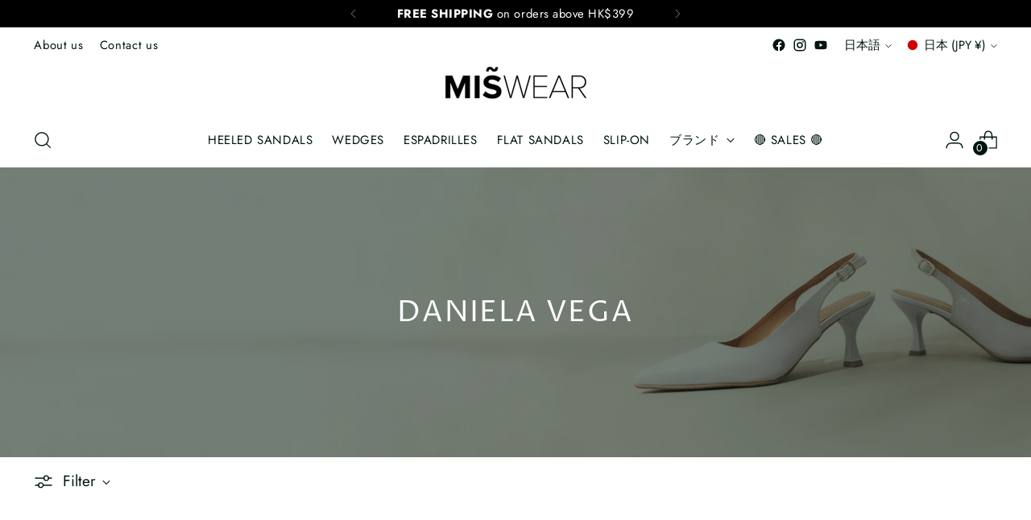

--- FILE ---
content_type: text/html; charset=utf-8
request_url: https://miswear.com/ja-jp/collections/daniela-vega
body_size: 43377
content:
<!doctype html>

<!--
  ___                 ___           ___           ___
       /  /\                     /__/\         /  /\         /  /\
      /  /:/_                    \  \:\       /  /:/        /  /::\
     /  /:/ /\  ___     ___       \  \:\     /  /:/        /  /:/\:\
    /  /:/ /:/ /__/\   /  /\  ___  \  \:\   /  /:/  ___   /  /:/  \:\
   /__/:/ /:/  \  \:\ /  /:/ /__/\  \__\:\ /__/:/  /  /\ /__/:/ \__\:\
   \  \:\/:/    \  \:\  /:/  \  \:\ /  /:/ \  \:\ /  /:/ \  \:\ /  /:/
    \  \::/      \  \:\/:/    \  \:\  /:/   \  \:\  /:/   \  \:\  /:/
     \  \:\       \  \::/      \  \:\/:/     \  \:\/:/     \  \:\/:/
      \  \:\       \__\/        \  \::/       \  \::/       \  \::/
       \__\/                     \__\/         \__\/         \__\/

  --------------------------------------------------------------------
  #  Stiletto v2.2.2
  #  Documentation: https://fluorescent.co/help/stiletto/
  #  Purchase: https://themes.shopify.com/themes/stiletto/
  #  A product by Fluorescent: https://fluorescent.co/
  --------------------------------------------------------------------
-->

<html class="no-js" lang="ja" style="--announcement-height: 1px;">
  <head>
    <meta charset="UTF-8">
    <meta http-equiv="X-UA-Compatible" content="IE=edge,chrome=1">
    <meta name="viewport" content="width=device-width,initial-scale=1">
    




  <meta name="description" content="&lt;strong&gt;DANIELA VEGA&lt;/strong&gt; is dedicated to the manufacture of ornamental shoes &lt;strong&gt;since 1978&lt;/strong&gt;. It was then, the founder&#39;s son, Rafael Más Gómez, began to awaken his passion for footwear design, which led him to develop &lt;strong&gt;fourth generation company&lt;/strong&gt;. &lt;br&gt;&lt;br&gt;With a team of professionals with a long tradition in the manufacture of footwear, DANIELA VEGA develop their shoes under the principles of detail, design, craftsmanship and quality materials. The result is a extraordinary comfortable shoe, capable of meeting the highest expectations with the confidence that gives the &lt;strong&gt;stamp &quot;Made in Spain&quot;&lt;/strong&gt;.&lt;br&gt;&lt;br&gt;Their shoes are created for day and night, which are the perfect complement for every occasion. &lt;strong&gt;Elegant, sober and slender&lt;/strong&gt;, these are the characteristics of their speciality in stilettos. &lt;strong&gt;Tradition, modernity and technology&lt;/strong&gt; are combined to give a firm step to the woman of today.">



    <link rel="canonical" href="https://miswear.com/ja-jp/collections/daniela-vega">
    <link rel="preconnect" href="https://cdn.shopify.com" crossorigin><link rel="shortcut icon" href="//miswear.com/cdn/shop/files/icon_miswear_black_512_x_512_px.png?crop=center&height=32&v=1675157844&width=32" type="image/png"><title>DANIELA VEGA
&ndash; MISWEAR</title>

    





  
  




<meta property="og:url" content="https://miswear.com/ja-jp/collections/daniela-vega">
<meta property="og:site_name" content="MISWEAR">
<meta property="og:type" content="website">
<meta property="og:title" content="DANIELA VEGA">
<meta property="og:description" content="DANIELA VEGA is dedicated to the manufacture of ornamental shoes since 1978. It was then, the founder&#39;s son, Rafael Más Gómez, began to awaken his passion for footwear design, which led him to develop fourth generation company. With a team of professionals with a long tradition in the manufacture of footwear, DANIELA VEGA develop their shoes under the principles of detail, design, craftsmanship and quality materials. The result is a extraordinary comfortable shoe, capable of meeting the highest expectations with the confidence that gives the stamp &quot;Made in Spain&quot;.Their shoes are created for day and night, which are the perfect complement for every occasion. Elegant, sober and slender, these are the characteristics of their speciality in stilettos. Tradition, modernity and technology are combined to give a firm step to the woman of today.">
<meta property="og:image" content="http://miswear.com/cdn/shop/collections/daniela-Collection-banner.jpg?v=1680016611">
<meta property="og:image:secure_url" content="https://miswear.com/cdn/shop/collections/daniela-Collection-banner.jpg?v=1680016611">



<meta name="twitter:title" content="DANIELA VEGA">
<meta name="twitter:description" content="DANIELA VEGA is dedicated to the manufacture of ornamental shoes since 1978. It was then, the founder&#39;s son, Rafael Más Gómez, began to awaken his passion for footwear design, which led him to develop fourth generation company. With a team of professionals with a long tradition in the manufacture of footwear, DANIELA VEGA develop their shoes under the principles of detail, design, craftsmanship and quality materials. The result is a extraordinary comfortable shoe, capable of meeting the highest expectations with the confidence that gives the stamp &quot;Made in Spain&quot;.Their shoes are created for day and night, which are the perfect complement for every occasion. Elegant, sober and slender, these are the characteristics of their speciality in stilettos. Tradition, modernity and technology are combined to give a firm step to the woman of today.">
<meta name="twitter:card" content="summary_large_image">
<meta name="twitter:image" content="https://miswear.com/cdn/shop/collections/daniela-Collection-banner.jpg?v=1680016611">
<meta name="twitter:image:width" content="480">
<meta name="twitter:image:height" content="480">


    <script>
  console.log('Stiletto v2.2.2 by Fluorescent');

  document.documentElement.className = document.documentElement.className.replace('no-js', '');
  if (window.matchMedia(`(prefers-reduced-motion: reduce)`) === true || window.matchMedia(`(prefers-reduced-motion: reduce)`).matches === true) {
    document.documentElement.classList.add('prefers-reduced-motion');
  } else {
    document.documentElement.classList.add('do-anim');
  }

  window.theme = {
    version: 'v2.2.2',
    themeName: 'Stiletto',
    moneyFormat: "¥{{amount_no_decimals}}",
    strings: {
      name: "MISWEAR",
      accessibility: {
        play_video: "Play",
        pause_video: "Pause",
        range_lower: "Lower",
        range_upper: "Upper"
      },
      product: {
        no_shipping_rates: "Shipping rate unavailable",
        country_placeholder: "Country\/Region",
        review: "Write a review"
      },
      products: {
        product: {
          unavailable: "Unavailable",
          unitPrice: "Unit price",
          unitPriceSeparator: "per",
          sku: "SKU"
        }
      },
      cart: {
        editCartNote: "Edit order notes",
        addCartNote: "Add order notes",
        quantityError: "You have the maximum number of this product in your cart"
      },
      pagination: {
        viewing: "You’re viewing {{ of }} of {{ total }}",
        products: "products",
        results: "results"
      }
    },
    routes: {
      root: "/ja-jp",
      cart: {
        base: "/ja-jp/cart",
        add: "/ja-jp/cart/add",
        change: "/ja-jp/cart/change",
        update: "/ja-jp/cart/update",
        clear: "/ja-jp/cart/clear",
        // Manual routes until Shopify adds support
        shipping: "/ja-jp/cart/shipping_rates",
      },
      // Manual routes until Shopify adds support
      products: "/ja-jp/products",
      productRecommendations: "/ja-jp/recommendations/products",
      predictive_search_url: '/ja-jp/search/suggest',
    },
    icons: {
      chevron: "\u003cspan class=\"icon icon-new icon-chevron \"\u003e\n  \u003csvg viewBox=\"0 0 24 24\" fill=\"none\" xmlns=\"http:\/\/www.w3.org\/2000\/svg\"\u003e\u003cpath d=\"M1.875 7.438 12 17.563 22.125 7.438\" stroke=\"currentColor\" stroke-width=\"2\"\/\u003e\u003c\/svg\u003e\n\u003c\/span\u003e\n\n",
      close: "\u003cspan class=\"icon icon-new icon-close \"\u003e\n  \u003csvg viewBox=\"0 0 24 24\" fill=\"none\" xmlns=\"http:\/\/www.w3.org\/2000\/svg\"\u003e\u003cpath d=\"M2.66 1.34 2 .68.68 2l.66.66 1.32-1.32zm18.68 21.32.66.66L23.32 22l-.66-.66-1.32 1.32zm1.32-20 .66-.66L22 .68l-.66.66 1.32 1.32zM1.34 21.34.68 22 2 23.32l.66-.66-1.32-1.32zm0-18.68 10 10 1.32-1.32-10-10-1.32 1.32zm11.32 10 10-10-1.32-1.32-10 10 1.32 1.32zm-1.32-1.32-10 10 1.32 1.32 10-10-1.32-1.32zm0 1.32 10 10 1.32-1.32-10-10-1.32 1.32z\" fill=\"currentColor\"\/\u003e\u003c\/svg\u003e\n\u003c\/span\u003e\n\n",
      zoom: "\u003cspan class=\"icon icon-new icon-zoom \"\u003e\n  \u003csvg viewBox=\"0 0 24 24\" fill=\"none\" xmlns=\"http:\/\/www.w3.org\/2000\/svg\"\u003e\u003cpath d=\"M10.3,19.71c5.21,0,9.44-4.23,9.44-9.44S15.51,.83,10.3,.83,.86,5.05,.86,10.27s4.23,9.44,9.44,9.44Z\" fill=\"none\" stroke=\"currentColor\" stroke-linecap=\"round\" stroke-miterlimit=\"10\" stroke-width=\"1.63\"\/\u003e\n          \u003cpath d=\"M5.05,10.27H15.54\" fill=\"none\" stroke=\"currentColor\" stroke-miterlimit=\"10\" stroke-width=\"1.63\"\/\u003e\n          \u003cpath class=\"cross-up\" d=\"M10.3,5.02V15.51\" fill=\"none\" stroke=\"currentColor\" stroke-miterlimit=\"10\" stroke-width=\"1.63\"\/\u003e\n          \u003cpath d=\"M16.92,16.9l6.49,6.49\" fill=\"none\" stroke=\"currentColor\" stroke-miterlimit=\"10\" stroke-width=\"1.63\"\/\u003e\u003c\/svg\u003e\n\u003c\/span\u003e\n\n"
    },
    coreData: {
      n: "Stiletto",
      v: "v2.2.2",
    }
  }

  
</script>

    <style>
  @font-face {
  font-family: "Proza Libre";
  font-weight: 700;
  font-style: normal;
  font-display: swap;
  src: url("//miswear.com/cdn/fonts/proza_libre/prozalibre_n7.a4b873da99dd2bca5ad03b7668b97daedac66b9a.woff2") format("woff2"),
       url("//miswear.com/cdn/fonts/proza_libre/prozalibre_n7.e08c7938a579a369d1851be2f12eaa0506798338.woff") format("woff");
}

  @font-face {
  font-family: "Proza Libre";
  font-weight: 400;
  font-style: normal;
  font-display: swap;
  src: url("//miswear.com/cdn/fonts/proza_libre/prozalibre_n4.f0507b32b728d57643b7359f19cd41165a2ba3ad.woff2") format("woff2"),
       url("//miswear.com/cdn/fonts/proza_libre/prozalibre_n4.11ea93e06205ad0e376283cb5b58368f304c1fe5.woff") format("woff");
}

  
  @font-face {
  font-family: Jost;
  font-weight: 400;
  font-style: normal;
  font-display: swap;
  src: url("//miswear.com/cdn/fonts/jost/jost_n4.d47a1b6347ce4a4c9f437608011273009d91f2b7.woff2") format("woff2"),
       url("//miswear.com/cdn/fonts/jost/jost_n4.791c46290e672b3f85c3d1c651ef2efa3819eadd.woff") format("woff");
}

  @font-face {
  font-family: Jost;
  font-weight: 700;
  font-style: normal;
  font-display: swap;
  src: url("//miswear.com/cdn/fonts/jost/jost_n7.921dc18c13fa0b0c94c5e2517ffe06139c3615a3.woff2") format("woff2"),
       url("//miswear.com/cdn/fonts/jost/jost_n7.cbfc16c98c1e195f46c536e775e4e959c5f2f22b.woff") format("woff");
}

  @font-face {
  font-family: Jost;
  font-weight: 400;
  font-style: italic;
  font-display: swap;
  src: url("//miswear.com/cdn/fonts/jost/jost_i4.b690098389649750ada222b9763d55796c5283a5.woff2") format("woff2"),
       url("//miswear.com/cdn/fonts/jost/jost_i4.fd766415a47e50b9e391ae7ec04e2ae25e7e28b0.woff") format("woff");
}

  @font-face {
  font-family: Jost;
  font-weight: 700;
  font-style: italic;
  font-display: swap;
  src: url("//miswear.com/cdn/fonts/jost/jost_i7.d8201b854e41e19d7ed9b1a31fe4fe71deea6d3f.woff2") format("woff2"),
       url("//miswear.com/cdn/fonts/jost/jost_i7.eae515c34e26b6c853efddc3fc0c552e0de63757.woff") format("woff");
}


  :root {
    --color-text: #01150f;
    --color-text-8-percent: rgba(1, 21, 15, 0.08);  
    --color-text-alpha: rgba(1, 21, 15, 0.35);
    --color-text-meta: rgba(1, 21, 15, 0.6);
    --color-text-link: #a77a06;
    --color-text-error: #D02F2E;
    --color-text-success: #478947;

    --color-background: #ffffff;
    --color-background-semi-transparent-80: rgba(255, 255, 255, 0.8);
    --color-background-semi-transparent-90: rgba(255, 255, 255, 0.9);

    --color-background-transparent: rgba(255, 255, 255, 0);
    --color-border: #bdbfbf;
    --color-border-meta: rgba(189, 191, 191, 0.6);
    --color-overlay: rgba(0, 0, 0, 0.7);

    --color-background-meta: #f5f5f5;
    --color-background-meta-alpha: rgba(245, 245, 245, 0.6);
    --color-background-darker-meta: #e8e8e8;
    --color-background-darker-meta-alpha: rgba(232, 232, 232, 0.6);
    --color-background-placeholder: #e8e8e8;
    --color-background-placeholder-lighter: #f0f0f0;
    --color-foreground-placeholder: rgba(1, 21, 15, 0.4);

    --color-border-input: #bdbfbf;
    --color-border-input-alpha: rgba(189, 191, 191, 0.25);
    --color-text-input: #01150f;
    --color-text-input-alpha: rgba(1, 21, 15, 0.04);

    --color-text-button: #ffffff;

    --color-background-button: #000000;
    --color-background-button-alpha: rgba(0, 0, 0, 0.6);
    --color-background-outline-button-alpha: rgba(0, 0, 0, 0.1);
    --color-background-button-hover: #333333;

    --color-icon: rgba(1, 21, 15, 0.4);
    --color-icon-darker: rgba(1, 21, 15, 0.6);

    --color-text-sale-badge: #c31818;
    --color-background-sold-badge: rgba(0,0,0,0);
    --color-text-sold-badge: #000000;

    --color-text-header: #01150f;
    --color-text-header-half-transparent: rgba(1, 21, 15, 0.5);

    --color-background-header: #ffffff;
    --color-background-header-transparent: rgba(255, 255, 255, 0);
    --color-icon-header: #01150f;
    --color-shadow-header: rgba(0, 0, 0, 0.15);

    --color-background-footer: #ffffff;
    --color-text-footer: #000101;
    --color-text-footer-subdued: rgba(0, 1, 1, 0.7);

    --color-products-sale-price: #C31818;
    --color-products-rating-star: #414141;

    --color-products-stock-good: #779d0b;
    --color-products-stock-medium: #A77A06;
    --color-products-stock-bad: #A70100;
    --color-products-stock-bad: #A70100;

    --font-logo: "Proza Libre", sans-serif;
    --font-logo-weight: 700;
    --font-logo-style: normal;
    --logo-text-transform: uppercase;
    --logo-letter-spacing: 0.05em;

    --font-heading: "Proza Libre", sans-serif;
    --font-heading-weight: 400;
    --font-heading-style: normal;
    --font-heading-text-transform: none;
    --font-heading-base-letter-spacing: 0.05em;
    --font-heading-base-size: 36px;

    --font-body: Jost, sans-serif;
    --font-body-weight: 400;
    --font-body-style: normal;
    --font-body-italic: italic;
    --font-body-bold-weight: 700;
    --font-body-base-letter-spacing: 0.035em;
    --font-body-base-size: 19px;

    /* Typography */
    --line-height-heading: 1.1;
    --line-height-subheading: 1.33;
    --line-height-body: 1.5;

    --logo-font-size: 
clamp(0.9375rem, 0.5490331491712707rem + 1.6574585635359116vw, 1.875rem)
;

    --font-size-navigation-base: 15px;
    --font-navigation-base-letter-spacing: 0.04em;
    --font-navigation-base-text-transform: uppercase;

    --font-size-heading-display-1: 
clamp(2.3625rem, 1.9429558011049723rem + 1.7900552486187844vw, 3.375rem)
;
    --font-size-heading-display-2: 
clamp(2.099475rem, 1.7266400552486187rem + 1.5907624309392263vw, 2.99925rem)
;
    --font-size-heading-display-3: 
clamp(1.837395rem, 1.5111014917127072rem + 1.392185635359116vw, 2.62485rem)
;
    --font-size-heading-1-base: 
clamp(1.575rem, 1.2953038674033148rem + 1.1933701657458562vw, 2.25rem)
;
    --font-size-heading-2-base: 
clamp(1.378125rem, 1.1333908839779006rem + 1.0441988950276242vw, 1.96875rem)
;
    --font-size-heading-3-base: 
clamp(1.18125rem, 0.9714779005524862rem + 0.8950276243093922vw, 1.6875rem)
;
    --font-size-heading-4-base: 
clamp(0.918225rem, 0.7551621546961326rem + 0.6957348066298342vw, 1.31175rem)
;
    --font-size-heading-5-base: 
clamp(0.7875rem, 0.6476519337016574rem + 0.5966850828729281vw, 1.125rem)
;
    --font-size-heading-6-base: 
clamp(0.6552rem, 0.538846408839779rem + 0.49644198895027625vw, 0.936rem)
;
    --font-size-body-400: 
clamp(1.5827rem, 1.4187462707182321rem + 0.69953591160221vw, 1.978375rem)
;
    --font-size-body-350: 
clamp(1.47725rem, 1.324219958563536rem + 0.6529281767955801vw, 1.8465625rem)
;
    --font-size-body-300: 
clamp(1.3718rem, 1.2296936464088397rem + 0.6063204419889503vw, 1.71475rem)
;
    --font-size-body-250: 
clamp(1.26635rem, 1.1351673342541437rem + 0.5597127071823204vw, 1.5829375rem)
;
    --font-size-body-200: 
clamp(1.1609rem, 1.0406410220994475rem + 0.5131049723756906vw, 1.451125rem)
;
    --font-size-body-150: 
clamp(1.05545rem, 0.9461147099447513rem + 0.4664972375690608vw, 1.3193125rem)
;
    --font-size-body-100: 
clamp(0.95rem, 0.8515883977900552rem + 0.4198895027624309vw, 1.1875rem)
;
    --font-size-body-75: 
clamp(0.8436rem, 0.7562104972375691rem + 0.3728618784530387vw, 1.0545rem)
;
    --font-size-body-60: 
clamp(0.78109rem, 0.7001759806629835rem + 0.34523314917127074vw, 0.9763625rem)
;
    --font-size-body-50: 
clamp(0.73815rem, 0.661684185082873rem + 0.3262541436464088vw, 0.9226875rem)
;
    --font-size-body-25: 
clamp(0.6859rem, 0.6148468232044199rem + 0.3031602209944751vw, 0.857375rem)
;
    --font-size-body-20: 
clamp(0.6327rem, 0.5671578729281768rem + 0.279646408839779vw, 0.790875rem)
;

    /* Buttons */
    
      --button-padding-multiplier: 1;
      --font-size-button: var(--font-size-body-50);
      --font-size-button-x-small: var(--font-size-body-25);
    

    --font-button-text-transform: uppercase;
    --button-letter-spacing: 0.01em;
    --line-height-button: 1.45;

    /* Product badges */
    
      --font-size-product-badge: var(--font-size-body-20);
    

    --font-product-badge-text-transform: uppercase;

    /* Product listing titles */
    
      --font-size-listing-title: var(--font-size-body-60);
    

    --font-product-listing-title-text-transform: uppercase;
    --font-product-listing-title-base-letter-spacing: 0.025em;

    /* Shopify pay specific */
    --payment-terms-background-color: #f5f5f5;
  }

  @supports not (font-size: clamp(10px, 3.3vw, 20px)) {
    :root {
      --logo-font-size: 
1.40625rem
;
      --font-size-heading-display-1: 
2.86875rem
;
      --font-size-heading-display-2: 
2.5493625rem
;
      --font-size-heading-display-3: 
2.2311225rem
;
      --font-size-heading-1-base: 
1.9125rem
;
      --font-size-heading-2-base: 
1.6734375rem
;
      --font-size-heading-3-base: 
1.434375rem
;
      --font-size-heading-4-base: 
1.1149875rem
;
      --font-size-heading-5-base: 
0.95625rem
;
      --font-size-heading-6-base: 
0.7956rem
;
      --font-size-body-400: 
1.7805375rem
;
      --font-size-body-350: 
1.66190625rem
;
      --font-size-body-300: 
1.543275rem
;
      --font-size-body-250: 
1.42464375rem
;
      --font-size-body-200: 
1.3060125rem
;
      --font-size-body-150: 
1.18738125rem
;
      --font-size-body-100: 
1.06875rem
;
      --font-size-body-75: 
0.94905rem
;
      --font-size-body-60: 
0.87872625rem
;
      --font-size-body-50: 
0.83041875rem
;
      --font-size-body-25: 
0.7716375rem
;
      --font-size-body-20: 
0.7117875rem
;
    }
  }.product-badge[data-handle="presale"]{
        color: #A77A06;
      }
    
.product-badge[data-handle="mas-vendido"]{
        color: #01150f;
      }
    
.product-badge[data-handle="new"]{
        color: #01150f;
      }
    

</style>

<script>
  flu = window.flu || {};
  flu.chunks = {
    photoswipe: "//miswear.com/cdn/shop/t/5/assets/photoswipe-chunk.js?v=5630051195468424621695026678",
    swiper: "//miswear.com/cdn/shop/t/5/assets/swiper-chunk.js?v=73725226959832986321695026678",
    nouislider: "//miswear.com/cdn/shop/t/5/assets/nouislider-chunk.js?v=119160367387469102641695026677",
    polyfillInert: "//miswear.com/cdn/shop/t/5/assets/polyfill-inert-chunk.js?v=9775187524458939151695026678",
    polyfillResizeObserver: "//miswear.com/cdn/shop/t/5/assets/polyfill-resize-observer-chunk.js?v=49253094118087005231695026678",
  };
</script>





  <script type="module" src="//miswear.com/cdn/shop/t/5/assets/theme.min.js?v=115182217841679667051695026678"></script>







<meta name="viewport" content="width=device-width,initial-scale=1">
<script defer>
  var defineVH = function () {
    document.documentElement.style.setProperty('--vh', window.innerHeight * 0.01 + 'px');
  };
  window.addEventListener('resize', defineVH);
  window.addEventListener('orientationchange', defineVH);
  defineVH();
</script>

<link href="//miswear.com/cdn/shop/t/5/assets/theme.css?v=61297043029818001161695026678" rel="stylesheet" type="text/css" media="all" />
<link href="//miswear.com/cdn/shop/t/5/assets/custom.css?v=102933156459060596501695026677" rel="stylesheet" type="text/css" media="all" />
<script>window.performance && window.performance.mark && window.performance.mark('shopify.content_for_header.start');</script><meta name="google-site-verification" content="6Kn8NBaSZbNUJ4Uw5SrmryHC1sm5qMRLHiqopukk0v8">
<meta id="shopify-digital-wallet" name="shopify-digital-wallet" content="/61926670498/digital_wallets/dialog">
<meta name="shopify-checkout-api-token" content="6c82921c1f2efe4ba3b4a05759666d27">
<link rel="alternate" type="application/atom+xml" title="Feed" href="/ja-jp/collections/daniela-vega.atom" />
<link rel="alternate" hreflang="x-default" href="https://miswear.com/collections/daniela-vega">
<link rel="alternate" hreflang="en" href="https://miswear.com/collections/daniela-vega">
<link rel="alternate" hreflang="zh-Hant-HK" href="https://miswear.com/zh-hk/collections/daniela-vega">
<link rel="alternate" hreflang="en-HK" href="https://miswear.com/en-hk/collections/daniela-vega">
<link rel="alternate" hreflang="en-CN" href="https://miswear.com/en-cn/collections/daniela-vega">
<link rel="alternate" hreflang="en-JP" href="https://miswear.com/en-jp/collections/daniela-vega">
<link rel="alternate" hreflang="ja-JP" href="https://miswear.com/ja-jp/collections/daniela-vega">
<link rel="alternate" hreflang="en-KR" href="https://miswear.com/en-kr/collections/daniela-vega">
<link rel="alternate" hreflang="ko-KR" href="https://miswear.com/ko-kr/collections/daniela-vega">
<link rel="alternate" type="application/json+oembed" href="https://miswear.com/ja-jp/collections/daniela-vega.oembed">
<script async="async" src="/checkouts/internal/preloads.js?locale=ja-JP"></script>
<script id="apple-pay-shop-capabilities" type="application/json">{"shopId":61926670498,"countryCode":"HK","currencyCode":"JPY","merchantCapabilities":["supports3DS"],"merchantId":"gid:\/\/shopify\/Shop\/61926670498","merchantName":"MISWEAR","requiredBillingContactFields":["postalAddress","email","phone"],"requiredShippingContactFields":["postalAddress","email","phone"],"shippingType":"shipping","supportedNetworks":["visa","masterCard","amex"],"total":{"type":"pending","label":"MISWEAR","amount":"1.00"},"shopifyPaymentsEnabled":true,"supportsSubscriptions":true}</script>
<script id="shopify-features" type="application/json">{"accessToken":"6c82921c1f2efe4ba3b4a05759666d27","betas":["rich-media-storefront-analytics"],"domain":"miswear.com","predictiveSearch":true,"shopId":61926670498,"locale":"ja"}</script>
<script>var Shopify = Shopify || {};
Shopify.shop = "miswearshoes.myshopify.com";
Shopify.locale = "ja";
Shopify.currency = {"active":"JPY","rate":"187.41684"};
Shopify.country = "JP";
Shopify.theme = {"name":"MISWEAR GLOBAL 3.0","id":133220008098,"schema_name":"Stiletto","schema_version":"2.2.2","theme_store_id":null,"role":"main"};
Shopify.theme.handle = "null";
Shopify.theme.style = {"id":null,"handle":null};
Shopify.cdnHost = "miswear.com/cdn";
Shopify.routes = Shopify.routes || {};
Shopify.routes.root = "/ja-jp/";</script>
<script type="module">!function(o){(o.Shopify=o.Shopify||{}).modules=!0}(window);</script>
<script>!function(o){function n(){var o=[];function n(){o.push(Array.prototype.slice.apply(arguments))}return n.q=o,n}var t=o.Shopify=o.Shopify||{};t.loadFeatures=n(),t.autoloadFeatures=n()}(window);</script>
<script id="shop-js-analytics" type="application/json">{"pageType":"collection"}</script>
<script defer="defer" async type="module" src="//miswear.com/cdn/shopifycloud/shop-js/modules/v2/client.init-shop-cart-sync_CSE-8ASR.ja.esm.js"></script>
<script defer="defer" async type="module" src="//miswear.com/cdn/shopifycloud/shop-js/modules/v2/chunk.common_DDD8GOhs.esm.js"></script>
<script defer="defer" async type="module" src="//miswear.com/cdn/shopifycloud/shop-js/modules/v2/chunk.modal_B6JNj9sU.esm.js"></script>
<script type="module">
  await import("//miswear.com/cdn/shopifycloud/shop-js/modules/v2/client.init-shop-cart-sync_CSE-8ASR.ja.esm.js");
await import("//miswear.com/cdn/shopifycloud/shop-js/modules/v2/chunk.common_DDD8GOhs.esm.js");
await import("//miswear.com/cdn/shopifycloud/shop-js/modules/v2/chunk.modal_B6JNj9sU.esm.js");

  window.Shopify.SignInWithShop?.initShopCartSync?.({"fedCMEnabled":true,"windoidEnabled":true});

</script>
<script>(function() {
  var isLoaded = false;
  function asyncLoad() {
    if (isLoaded) return;
    isLoaded = true;
    var urls = ["https:\/\/pixee.gropulse.com\/js\/active.js?shop=miswearshoes.myshopify.com"];
    for (var i = 0; i < urls.length; i++) {
      var s = document.createElement('script');
      s.type = 'text/javascript';
      s.async = true;
      s.src = urls[i];
      var x = document.getElementsByTagName('script')[0];
      x.parentNode.insertBefore(s, x);
    }
  };
  if(window.attachEvent) {
    window.attachEvent('onload', asyncLoad);
  } else {
    window.addEventListener('load', asyncLoad, false);
  }
})();</script>
<script id="__st">var __st={"a":61926670498,"offset":28800,"reqid":"619af721-9aa2-42ab-b16e-3facca9feb5f-1770112662","pageurl":"miswear.com\/ja-jp\/collections\/daniela-vega","u":"cb6ec52ff39d","p":"collection","rtyp":"collection","rid":292422779042};</script>
<script>window.ShopifyPaypalV4VisibilityTracking = true;</script>
<script id="captcha-bootstrap">!function(){'use strict';const t='contact',e='account',n='new_comment',o=[[t,t],['blogs',n],['comments',n],[t,'customer']],c=[[e,'customer_login'],[e,'guest_login'],[e,'recover_customer_password'],[e,'create_customer']],r=t=>t.map((([t,e])=>`form[action*='/${t}']:not([data-nocaptcha='true']) input[name='form_type'][value='${e}']`)).join(','),a=t=>()=>t?[...document.querySelectorAll(t)].map((t=>t.form)):[];function s(){const t=[...o],e=r(t);return a(e)}const i='password',u='form_key',d=['recaptcha-v3-token','g-recaptcha-response','h-captcha-response',i],f=()=>{try{return window.sessionStorage}catch{return}},m='__shopify_v',_=t=>t.elements[u];function p(t,e,n=!1){try{const o=window.sessionStorage,c=JSON.parse(o.getItem(e)),{data:r}=function(t){const{data:e,action:n}=t;return t[m]||n?{data:e,action:n}:{data:t,action:n}}(c);for(const[e,n]of Object.entries(r))t.elements[e]&&(t.elements[e].value=n);n&&o.removeItem(e)}catch(o){console.error('form repopulation failed',{error:o})}}const l='form_type',E='cptcha';function T(t){t.dataset[E]=!0}const w=window,h=w.document,L='Shopify',v='ce_forms',y='captcha';let A=!1;((t,e)=>{const n=(g='f06e6c50-85a8-45c8-87d0-21a2b65856fe',I='https://cdn.shopify.com/shopifycloud/storefront-forms-hcaptcha/ce_storefront_forms_captcha_hcaptcha.v1.5.2.iife.js',D={infoText:'hCaptchaによる保護',privacyText:'プライバシー',termsText:'利用規約'},(t,e,n)=>{const o=w[L][v],c=o.bindForm;if(c)return c(t,g,e,D).then(n);var r;o.q.push([[t,g,e,D],n]),r=I,A||(h.body.append(Object.assign(h.createElement('script'),{id:'captcha-provider',async:!0,src:r})),A=!0)});var g,I,D;w[L]=w[L]||{},w[L][v]=w[L][v]||{},w[L][v].q=[],w[L][y]=w[L][y]||{},w[L][y].protect=function(t,e){n(t,void 0,e),T(t)},Object.freeze(w[L][y]),function(t,e,n,w,h,L){const[v,y,A,g]=function(t,e,n){const i=e?o:[],u=t?c:[],d=[...i,...u],f=r(d),m=r(i),_=r(d.filter((([t,e])=>n.includes(e))));return[a(f),a(m),a(_),s()]}(w,h,L),I=t=>{const e=t.target;return e instanceof HTMLFormElement?e:e&&e.form},D=t=>v().includes(t);t.addEventListener('submit',(t=>{const e=I(t);if(!e)return;const n=D(e)&&!e.dataset.hcaptchaBound&&!e.dataset.recaptchaBound,o=_(e),c=g().includes(e)&&(!o||!o.value);(n||c)&&t.preventDefault(),c&&!n&&(function(t){try{if(!f())return;!function(t){const e=f();if(!e)return;const n=_(t);if(!n)return;const o=n.value;o&&e.removeItem(o)}(t);const e=Array.from(Array(32),(()=>Math.random().toString(36)[2])).join('');!function(t,e){_(t)||t.append(Object.assign(document.createElement('input'),{type:'hidden',name:u})),t.elements[u].value=e}(t,e),function(t,e){const n=f();if(!n)return;const o=[...t.querySelectorAll(`input[type='${i}']`)].map((({name:t})=>t)),c=[...d,...o],r={};for(const[a,s]of new FormData(t).entries())c.includes(a)||(r[a]=s);n.setItem(e,JSON.stringify({[m]:1,action:t.action,data:r}))}(t,e)}catch(e){console.error('failed to persist form',e)}}(e),e.submit())}));const S=(t,e)=>{t&&!t.dataset[E]&&(n(t,e.some((e=>e===t))),T(t))};for(const o of['focusin','change'])t.addEventListener(o,(t=>{const e=I(t);D(e)&&S(e,y())}));const B=e.get('form_key'),M=e.get(l),P=B&&M;t.addEventListener('DOMContentLoaded',(()=>{const t=y();if(P)for(const e of t)e.elements[l].value===M&&p(e,B);[...new Set([...A(),...v().filter((t=>'true'===t.dataset.shopifyCaptcha))])].forEach((e=>S(e,t)))}))}(h,new URLSearchParams(w.location.search),n,t,e,['guest_login'])})(!0,!0)}();</script>
<script integrity="sha256-4kQ18oKyAcykRKYeNunJcIwy7WH5gtpwJnB7kiuLZ1E=" data-source-attribution="shopify.loadfeatures" defer="defer" src="//miswear.com/cdn/shopifycloud/storefront/assets/storefront/load_feature-a0a9edcb.js" crossorigin="anonymous"></script>
<script data-source-attribution="shopify.dynamic_checkout.dynamic.init">var Shopify=Shopify||{};Shopify.PaymentButton=Shopify.PaymentButton||{isStorefrontPortableWallets:!0,init:function(){window.Shopify.PaymentButton.init=function(){};var t=document.createElement("script");t.src="https://miswear.com/cdn/shopifycloud/portable-wallets/latest/portable-wallets.ja.js",t.type="module",document.head.appendChild(t)}};
</script>
<script data-source-attribution="shopify.dynamic_checkout.buyer_consent">
  function portableWalletsHideBuyerConsent(e){var t=document.getElementById("shopify-buyer-consent"),n=document.getElementById("shopify-subscription-policy-button");t&&n&&(t.classList.add("hidden"),t.setAttribute("aria-hidden","true"),n.removeEventListener("click",e))}function portableWalletsShowBuyerConsent(e){var t=document.getElementById("shopify-buyer-consent"),n=document.getElementById("shopify-subscription-policy-button");t&&n&&(t.classList.remove("hidden"),t.removeAttribute("aria-hidden"),n.addEventListener("click",e))}window.Shopify?.PaymentButton&&(window.Shopify.PaymentButton.hideBuyerConsent=portableWalletsHideBuyerConsent,window.Shopify.PaymentButton.showBuyerConsent=portableWalletsShowBuyerConsent);
</script>
<script data-source-attribution="shopify.dynamic_checkout.cart.bootstrap">document.addEventListener("DOMContentLoaded",(function(){function t(){return document.querySelector("shopify-accelerated-checkout-cart, shopify-accelerated-checkout")}if(t())Shopify.PaymentButton.init();else{new MutationObserver((function(e,n){t()&&(Shopify.PaymentButton.init(),n.disconnect())})).observe(document.body,{childList:!0,subtree:!0})}}));
</script>
<link id="shopify-accelerated-checkout-styles" rel="stylesheet" media="screen" href="https://miswear.com/cdn/shopifycloud/portable-wallets/latest/accelerated-checkout-backwards-compat.css" crossorigin="anonymous">
<style id="shopify-accelerated-checkout-cart">
        #shopify-buyer-consent {
  margin-top: 1em;
  display: inline-block;
  width: 100%;
}

#shopify-buyer-consent.hidden {
  display: none;
}

#shopify-subscription-policy-button {
  background: none;
  border: none;
  padding: 0;
  text-decoration: underline;
  font-size: inherit;
  cursor: pointer;
}

#shopify-subscription-policy-button::before {
  box-shadow: none;
}

      </style>

<script>window.performance && window.performance.mark && window.performance.mark('shopify.content_for_header.end');</script>
  <script>
  (function() {
    window.OnVoard = window.OnVoard || function() {
      (window.OnVoard.q = window.OnVoard.q || []).push(arguments);
    };
  })();
</script>
<!-- BEGIN app block: shopify://apps/pixee-facebook-pixel/blocks/facebook-pixel/61bbb1d9-d4be-4d08-879a-ee3ccb59f558 -->
<!-- BEGIN app snippet: tiktok-pixel --><script>
    sessionStorage.setItem("gropulseTikTokActivePixelData", "");
  </script><!-- END app snippet -->
<!-- BEGIN app snippet: pinterest-pixel -->
<script>
    sessionStorage.setItem("gropulsePinterestActivePixelData", "");
  </script><!-- END app snippet -->
<!-- BEGIN app snippet: custom-event-selector -->

<div id="pixee-custom-event-selector-modal" class="pixee-custom-event-modal">
  <div class="pixee-custom-event-modal-content">
    <div class="pixee-custom-event-modal-header">
      <p class="pixee-modal-title">Custom Event Setup</p>
      <span class="pixee-custom-event-close">&times;</span>
    </div>
    <div class="pixee-custom-event-modal-body">
      <p>Click on the elements you want to track as custom events. Selected elements will appear in the list below.</p>
      
      <button id="pixee-track-new-button" class="pixee-track-new-button">Track New Element</button>
      
      <div class="pixee-selected-elements">
        <span class="pixee-selected-elements-title">Selected Elements (0)</span>
        <ul id="pixee-selected-elements-list"></ul>
      </div>
    </div>
    <div class="pixee-custom-event-modal-footer">
      <button id="pixee-finish-setup-button" class="pixee-finish-setup-button">Finish Setup</button>
    </div>
  </div>
</div>

<style>
.pixee-custom-event-modal {
  display: none;
  position: fixed;
  z-index: 99999;
  left: 20px;
  top: 20px;
  width: 400px;
  background-color: #fff;
  border-radius: 8px;
  box-shadow: 0 4px 20px rgba(0, 0, 0, 0.2);
  font-family: -apple-system, BlinkMacSystemFont, "Segoe UI", Roboto, Helvetica, Arial, sans-serif;
  max-height: 90vh;
  overflow-y: auto;
}

.pixee-custom-event-modal-content {
  width: 100%;
}

.pixee-custom-event-modal-header {
  padding: 15px 20px;
  display: flex;
  justify-content: space-between;
  align-items: center;
  border-bottom: 1px solid #e5e5e5;
}

.pixee-custom-event-modal-header .pixee-modal-title {
  margin: 0;
  font-size: 18px;
  font-weight: 600;
  color: #333;
}

.pixee-custom-event-close {
  color: #aaa;
  font-size: 24px;
  font-weight: bold;
  cursor: pointer;
}

.pixee-custom-event-close:hover {
  color: #555;
}

.pixee-custom-event-modal-body {
  padding: 20px;
}

.pixee-custom-event-modal-footer {
  padding: 15px 20px;
  border-top: 1px solid #e5e5e5;
  text-align: right;
}

.pixee-track-new-button,
.pixee-finish-setup-button {
  padding: 10px 15px;
  border-radius: 4px;
  border: none;
  font-size: 14px;
  font-weight: 500;
  cursor: pointer;
}

.pixee-track-new-button {
  background-color: #4CAF50;
  color: white;
  margin-top: 10px;
}

.pixee-finish-setup-button {
  background-color: #2196F3;
  color: white;
}

.pixee-selected-elements {
  margin-top: 20px;
}

.pixee-selected-elements-title {
  display: block;
  font-size: 16px;
  margin-bottom: 10px;
  font-weight: 500;
}

#pixee-selected-elements-list {
  list-style: none;
  padding: 0;
  margin: 0;
  max-height: 200px;
  overflow-y: auto;
  border: 1px solid #e5e5e5;
  border-radius: 4px;
}

#pixee-selected-elements-list li {
  padding: 10px;
  border-bottom: 1px solid #e5e5e5;
  display: flex;
  justify-content: space-between;
  align-items: center;
}

#pixee-selected-elements-list li:last-child {
  border-bottom: none;
}

.pixee-element-info {
  flex: 1;
  font-size: 14px;
  word-break: break-word;
}

.pixee-remove-element {
  color: #f44336;
  cursor: pointer;
  margin-left: 10px;
}

.pixee-page-overlay {
  position: fixed;
  top: 0;
  left: 0;
  width: 100%;
  height: 100%;
  background-color: rgba(0, 0, 0, 0.3);
  z-index: 99990;
  pointer-events: none;
}

.pixee-highlight-element {
  position: absolute;
  pointer-events: none;
  background-color: rgba(76, 175, 80, 0.2);
  border: 2px solid #4CAF50;
  z-index: 99991;
  box-sizing: border-box;
}

/* Make modal draggable */
.pixee-custom-event-modal-header {
  cursor: move;
}

/* Responsive styles */
@media screen and (max-width: 480px) {
  .pixee-custom-event-modal {
    width: 90%;
    left: 5%;
    top: 5%;
  }
}
</style>

<script>
document.addEventListener('DOMContentLoaded', function() {
  // Parse URL parameters
  const urlParams = new URLSearchParams(window.location.search);
  const customEventParam = urlParams.get('customEvent');
  const redirectUrl = urlParams.get('redirectUrl');
  
  // Initialize session storage if customEvent param is present
  if (customEventParam === '1') {
    // Set flag in session storage to show the modal across page navigation
    sessionStorage.setItem('pixeeCustomEventSetupActive', 'true');
    // Store redirect URL for later use
    if (redirectUrl) {
      sessionStorage.setItem('pixeeCustomEventRedirectUrl', redirectUrl);
    }
  }
  
  // Don't proceed if setup mode is not active
  if (sessionStorage.getItem('pixeeCustomEventSetupActive') !== 'true') return;
  
  const modal = document.getElementById('pixee-custom-event-selector-modal');
  const trackNewButton = document.getElementById('pixee-track-new-button');
  const finishSetupButton = document.getElementById('pixee-finish-setup-button');
  const closeButton = document.querySelector('.pixee-custom-event-close');
  const selectedElementsList = document.getElementById('pixee-selected-elements-list');
  const selectedElementsHeader = document.querySelector('.pixee-selected-elements-title');
  
  let isSelectionMode = false;
  let selectedElements = [];
  let overlay = null;
  let highlightElement = null;
  
  // Load previously selected elements from session storage
  const storedElements = sessionStorage.getItem('pixeeSelectedElements');
  if (storedElements) {
    try {
      selectedElements = JSON.parse(storedElements);
      updateSelectedElementsList();
    } catch (error) {
      console.error('Error loading stored elements:', error);
    }
  }
  
  // Make the modal draggable
  makeElementDraggable(modal, document.querySelector('.pixee-custom-event-modal-header'));
  
  // Show the modal
  modal.style.display = 'block';
  
  // Click event handlers
  trackNewButton.addEventListener('click', function() {
    if (isSelectionMode) {
      // Cancel selection mode if active
      disableSelectionMode();
    } else {
      // Enable selection mode
      enableSelectionMode();
    }
  });
  finishSetupButton.addEventListener('click', finishSetup);
  closeButton.addEventListener('click', closeModal);
  
  function makeElementDraggable(element, handle) {
    let pos1 = 0, pos2 = 0, pos3 = 0, pos4 = 0;
    
    // Try to get saved position from session storage
    const savedPosition = getSavedModalPosition();
    if (savedPosition) {
      element.style.top = savedPosition.top + "px";
      element.style.left = savedPosition.left + "px";
    }
    
    handle.onmousedown = dragMouseDown;
    
    function dragMouseDown(e) {
      e.preventDefault();
      pos3 = e.clientX;
      pos4 = e.clientY;
      document.onmouseup = closeDragElement;
      document.onmousemove = elementDrag;
    }
    
    function elementDrag(e) {
      e.preventDefault();
      pos1 = pos3 - e.clientX;
      pos2 = pos4 - e.clientY;
      pos3 = e.clientX;
      pos4 = e.clientY;
      
      // Calculate new position ensuring it stays within viewport
      let newTop = element.offsetTop - pos2;
      let newLeft = element.offsetLeft - pos1;
      
      // Get viewport dimensions
      const viewportWidth = window.innerWidth;
      const viewportHeight = window.innerHeight;
      
      // Limit to viewport boundaries
      newTop = Math.max(0, Math.min(newTop, viewportHeight - 100));
      newLeft = Math.max(0, Math.min(newLeft, viewportWidth - 100));
      
      element.style.top = newTop + "px";
      element.style.left = newLeft + "px";
      
      // Save position to session storage
      saveModalPosition(newTop, newLeft);
    }
    
    function closeDragElement() {
      document.onmouseup = null;
      document.onmousemove = null;
      
      // Save final position
      saveModalPosition(element.offsetTop, element.offsetLeft);
    }
  }
  
  // Save modal position to session storage
  function saveModalPosition(top, left) {
    try {
      sessionStorage.setItem('pixeeModalPosition', JSON.stringify({ top, left }));
    } catch (error) {
      console.error('Error saving modal position:', error);
    }
  }
  
  // Get saved modal position from session storage
  function getSavedModalPosition() {
    try {
      const position = sessionStorage.getItem('pixeeModalPosition');
      return position ? JSON.parse(position) : null;
    } catch (error) {
      console.error('Error getting modal position:', error);
      return null;
    }
  }
  
  function enableSelectionMode() {
    if (isSelectionMode) return;
    
    isSelectionMode = true;
    trackNewButton.textContent = 'Cancel Selection';
    trackNewButton.style.backgroundColor = '#f44336';
    
    // Create overlay
    overlay = document.createElement('div');
    overlay.className = 'pixee-page-overlay';
    document.body.appendChild(overlay);
    
    // Create highlight element
    highlightElement = document.createElement('div');
    highlightElement.className = 'pixee-highlight-element';
    document.body.appendChild(highlightElement);
    
    // Add event listeners for element selection
    document.addEventListener('mouseover', highlightTargetElement);
    document.addEventListener('click', selectElement, true);
  }
  
  function disableSelectionMode() {
    if (!isSelectionMode) return;
    
    isSelectionMode = false;
    trackNewButton.textContent = 'Track New Element';
    trackNewButton.style.backgroundColor = '#4CAF50';
    
    // Remove overlay and highlight
    if (overlay) {
      document.body.removeChild(overlay);
      overlay = null;
    }
    
    if (highlightElement) {
      document.body.removeChild(highlightElement);
      highlightElement = null;
    }
    
    // Remove event listeners
    document.removeEventListener('mouseover', highlightTargetElement);
    document.removeEventListener('click', selectElement, true);
  }
  
  // Helper function to update the list of selected elements
  function updateSelectedElementsList() {
    // Clear existing list
    selectedElementsList.innerHTML = '';
    
    // Update the header count
    selectedElementsHeader.textContent = `Selected Elements (${selectedElements.length})`;
    
    // Add each element to the list
    selectedElements.forEach(element => {
      const li = document.createElement('li');
      li.dataset.id = element.id;
      
      const elementInfo = document.createElement('div');
      elementInfo.className = 'pixee-element-info';
      elementInfo.textContent = `"${element.text}" (${element.selector})`;
      
      const removeButton = document.createElement('span');
      removeButton.className = 'pixee-remove-element';
      removeButton.textContent = '✕';
      removeButton.addEventListener('click', function() {
        removeElementFromList(element.id);
      });
      
      li.appendChild(elementInfo);
      li.appendChild(removeButton);
      selectedElementsList.appendChild(li);
    });
    
    // Save to session storage
    sessionStorage.setItem('pixeeSelectedElements', JSON.stringify(selectedElements));
  }
  
  function highlightTargetElement(e) {
    if (!isSelectionMode) return;
    
    // Don't highlight elements in the modal itself
    if (e.target.closest('#pixee-custom-event-selector-modal')) {
      if (highlightElement) {
        highlightElement.style.display = 'none';
      }
      return;
    }
    
    const rect = e.target.getBoundingClientRect();
    highlightElement.style.display = 'block';
    highlightElement.style.width = rect.width + 'px';
    highlightElement.style.height = rect.height + 'px';
    highlightElement.style.left = (window.pageXOffset + rect.left) + 'px';
    highlightElement.style.top = (window.pageYOffset + rect.top) + 'px';
  }
  
  function selectElement(e) {
    if (!isSelectionMode) return;
    
    // Don't select elements in the modal itself
    if (e.target.closest('#pixee-custom-event-selector-modal')) {
      return;
    }
    
    // Prevent default action (like following links)
    e.preventDefault();
    e.stopPropagation();
    
    // Generate a selector for the clicked element
    const selector = generateSelector(e.target);
    
    // Add to selected elements list
    addElementToList(e.target, selector);
    
    // Disable selection mode
    disableSelectionMode();
  }
  
  function generateSelector(element) {
    // First try ID selector if available
    if (element.id) {
      return `#${element.id}`;
    }
    
    // Try with classes
    if (element.className && typeof element.className === 'string') {
      const classes = element.className.trim().split(/\s+/);
      if (classes.length > 0) {
        const classSelector = `.${classes.join('.')}`;
        if (document.querySelectorAll(classSelector).length === 1) {
          return classSelector;
        }
      }
    }
    
    // Use tag name with nth-child
    let path = '';
    let parent = element;
    
    while (parent) {
      if (parent === document.body) {
        path = 'body ' + path;
        break;
      }
      
      let tag = parent.tagName.toLowerCase();
      let siblings = Array.from(parent.parentNode.children).filter(child => child.tagName === parent.tagName);
      
      if (siblings.length > 1) {
        let index = siblings.indexOf(parent) + 1;
        tag += `:nth-child(${index})`;
      }
      
      path = tag + (path ? ' > ' + path : '');
      parent = parent.parentNode;
      
      // Stop at a certain depth to avoid overly complex selectors
      if (path.split('>').length > 5) {
        break;
      }
    }
    
    return path.trim();
  }
  
  function addElementToList(element, selector) {
    // Create a unique ID for this element
    const elementId = 'element-' + Date.now();
    
    // Add to our array
    selectedElements.push({
      id: elementId,
      selector: selector,
      text: element.textContent.trim().substring(0, 50) || element.tagName.toLowerCase()
    });
    
    // Update the display
    updateSelectedElementsList();
  }
  
  function removeElementFromList(id) {
    // Remove from array
    selectedElements = selectedElements.filter(el => el.id !== id);
    
    // Update the display
    updateSelectedElementsList();
  }
  
  function closeModal() {
    disableSelectionMode();
    modal.style.display = 'none';
    
    // Clear setup mode and data but keep the modal position
    sessionStorage.removeItem('pixeeCustomEventSetupActive');
    sessionStorage.removeItem('pixeeSelectedElements');
    // We intentionally don't remove pixeeModalPosition here to persist it across sessions
  }
  
  function finishSetup() {
    
    // Check if we have elements selected
    if (selectedElements.length > 0) {
      // Clean up our internal tracking but keep the modal position
      sessionStorage.removeItem('pixeeCustomEventSetupActive');
      sessionStorage.removeItem('pixeeSelectedElements');
      // We intentionally don't remove pixeeModalPosition to persist it
      
      // Redirect back to the app with selected elements as a URL parameter
      const savedRedirectUrl = sessionStorage.getItem('pixeeCustomEventRedirectUrl') || redirectUrl;
      
      if (savedRedirectUrl) {
        // Encode selected elements for URL
        const encodedElements = encodeURIComponent(JSON.stringify(selectedElements));
        
        // Determine if we need to add a ? or & for the parameter
        const separator = savedRedirectUrl.includes('?') ? '&' : '?';        
        
        // Redirect to the app with the selected elements in the URL
        window.location.href = `${savedRedirectUrl}${separator}selectedElements=${encodedElements}`;
      }
    } else {
      alert('Please select at least one element to track.');
    }
  }
});
</script><!-- END app snippet -->
<script>
    sessionStorage.setItem("gropulseActivePixelData", JSON.stringify([{"conversionApi":{"isActive":true},"selectedTemplates":[],"_id":"6475e9bbe0ef596251b83aa9","pixelId":"1591178098044242","selectedPage":"all_pages"}]));
  </script><script>
    sessionStorage.setItem("gropulsePixeeEventListData", JSON.stringify({"purchase":true,"initiateCheckout":true,"addToCart":true,"search":true,"viewContent":true,"viewCategory":true}));
  </script><script>
    sessionStorage.setItem("gropulseCustomEvents", "");
  </script><script>
  const isGroPulsePixeeWebPixelLoaded = Boolean(sessionStorage.getItem("isGroPulsePixeeWebPixelLoaded"));
</script>

<script>
  function generateEventId() {
    // Combine timestamp with random string to ensure uniqueness
    return `${Date.now()}_${Math.random().toString(36).slice(2, 11)}`;
  }
</script>




  <script>
    let hso_shopify_unique_id = document
    .cookie
    .split(";")
    .filter((c) => c.includes("_shopify_y="))
    .map((c) => c.split("_shopify_y=")[1]);

  hso_shopify_unique_id = (hso_shopify_unique_id.length && hso_shopify_unique_id[0]) || "";

  const hsoFBMatchingData = {
    em: "",
    fn: "",
    ln: "",
    ph: "",
    external_id: hso_shopify_unique_id,
    ge: "",
    db: "",
    ct: "",
    st: "",
    zp: "",
    country: ""
  };
  function CAPI(event, eventData) {
    let fbp = document
      .cookie
      .split(";")
      .filter((c) => c.includes("_fbp="))
      .map((c) => c.split("_fbp=")[1]);
    let fbc = document
      .cookie
      .split(";")
      .filter((c) => c.includes("_fbc="))
      .map((c) => c.split("_fbc=")[1]);
    fbp = (fbp.length && fbp[0]) || null;
    fbc = (fbc.length && fbc[0]) || null;

    if (! fbc && window.location.search.includes("fbclid=")) {
      fbc = "fb.1." + + new Date() + "." + window.location.search.split("fbclid=")[1];
    }

    const headers = new Headers();
    headers.append("Content-Type", "application/json");
    const { event_id, ...restEventData } = eventData;
    const body = {
      event: event,
      event_data: restEventData,
      event_id: event_id,
      fbp: fbp,
      fbclid: fbc,
      user_agent: navigator.userAgent,
      url: window.location.origin + window.location.pathname,
      current_timestamp: Math.floor(new Date() / 1000),
      myShopifyDomain: Shopify.shop,
      ... hsoFBMatchingData
    };

    const options = {
      method: "POST",
      headers,
      mode: "cors",
      body: JSON.stringify(body)
    };
    fetch("https://pixee.gropulse.com/fb-conversion-api", options);
  };

  function beginPixeeFBPixelTracking(){
    window.fbq = window.fbq || function() {};
    fbq('track', 'PageView');

    const basePixelLoadedEvent = new Event("pixee_base_pixel_loaded");
    window.dispatchEvent(basePixelLoadedEvent);
  }

  function loadPixeeFBPixelBaseScript(){
    !function(f, b, e, v, n, t, s) {
      if (f.fbq)
        return;
      n = f.fbq = function() {
        n.callMethod
          ? n.callMethod.apply(n, arguments)
          : n.queue.push(arguments)
      };
      if (! f._fbq)
        f._fbq = n;
      n.push = n;
      n.loaded = !0;
      n.version = '2.0';
      n.queue = [];
      t = b.createElement(e);
      t.async = !0;
      t.src = v;
      s = b.getElementsByTagName(e)[0];
      s.parentNode.insertBefore(t, s)
    }(window, document, 'script', 'https://connect.facebook.net/en_US/fbevents.js');
    
fbq('init', '1591178098044242', hsoFBMatchingData);
  
    window.Shopify.loadFeatures([
        {
          name: "consent-tracking-api",
          version: "0.1"
        }
      ], (error) => {
        if (error) {
          throw error;
        }
        const isTrackingConsentGiven = !null || Shopify.customerPrivacy.getTrackingConsent() !== "no";
        if (isTrackingConsentGiven) {
          if(document.readyState === "complete") {
            beginPixeeFBPixelTracking();
          } else {
            window.addEventListener("load", (event) => {
              beginPixeeFBPixelTracking();
            });
          }
        }
      });
  }

  if(!isGroPulsePixeeWebPixelLoaded) {
    loadPixeeFBPixelBaseScript();
  };

  </script>
    <script>
      window.addEventListener("pixee_base_pixel_loaded", () => {
        const eventId = generateEventId();
        fbq('trackCustom', 'ViewCategory', {content_name: "Collection[  DANIELA VEGA ]"}, { eventID: eventId });
        CAPI("ViewCategory", {content_name: "Collection[  DANIELA VEGA ]", event_id: eventId})
      });
    </script>
  

<script>
    function helloFPACheckCart() {

/**
       *
       * @param {Array} dataList
       * @param {Object} singleData
       */
      const isDataUseable = (dataList, checkData) => {
        if (dataList.length === 0)
          return checkData;



        for (let index = 0; index < dataList.length; index++) {
          const singleData = dataList[index];
          if (singleData.id === checkData.id) {
            if (checkData.quantity > singleData.quantity) {
              const newData = {
                ...checkData,
                quantity: checkData.quantity - singleData.quantity
              };
              return newData;
            } else {
              return false;
            }
          }
        }
        return checkData;
      };

/**
       *
       * @param {Array} localStoreData
       * @param {Array} newFetchData
       */
      const checkAddToACart = (localStoreData, newFetchData) => {
        return newFetchData.map((singleFetchData) => isDataUseable(localStoreData, singleFetchData)).filter(Boolean);
      };

      const addToCartFire = (cartData, rowData) => {
        const eventId = generateEventId();
        const fireData = {
          content_type: "product",
          content_ids: cartData.map(function(e) {
            return e.variant_id;
          }),
          contents: cartData.map(function(e) {
            return {id: e.variant_id, quantity: e.quantity};
          }),
          content_name: cartData.map(function(e) {
            return e.title;
          }).join(", "),
          currency: rowData.currency,
          value: cartData.reduce(
            (total, item) => total + (item.price / 100) * item.quantity,
            0
          )
        };

        const hfpFireEvent = window.fbq || function() {};
        const hfpEventName = "AddToCart";
        hfpFireEvent("track", hfpEventName, fireData, { eventID: eventId });
        CAPI(hfpEventName, {...fireData, event_id: eventId});
      };

      setInterval(function() {
        fetch("/cart.js").then((response) => response.json()).then((data) => {
          const lsData = JSON.parse(localStorage.getItem("hello-fpa-cart-data")) || [];
          const fetchData = data.items;const addToCart = checkAddToACart(lsData, fetchData);
            addToCart.length !== 0 && addToCartFire(addToCart, data);localStorage.setItem("hello-fpa-cart-data", JSON.stringify(fetchData));
        });
      }, 3000);
    }

    window.addEventListener("pixee_base_pixel_loaded", helloFPACheckCart);

  // Custom Events Tracking
  function setupCustomEventTracking() {
    const customEventsStr = sessionStorage.getItem("gropulseCustomEvents");

    if (!customEventsStr) return;
    
    try {
      const customEvents = JSON.parse(customEventsStr);
      if (!customEvents || !Array.isArray(customEvents)) return;
      
      customEvents.forEach(event => {
        if (!event.isActive) return;
        
        const elements = document.querySelectorAll(event.selector);
        if (!elements || elements.length === 0) return;
        
        elements.forEach(element => {
          element.addEventListener('click', function(e) {
            // Prevent default if it's a link or button
            if (element.tagName === 'A' || element.tagName === 'BUTTON') {
              e.preventDefault();
            }
            
            // Generate event ID for deduplication
            const eventId = generateEventId();
            
            // Create event parameters
            const eventParams = event.eventParameters || {};
            
            // Instead of sending directly to Facebook, publish to web pixel
            window.Shopify = window.Shopify || {};
            window.Shopify.analytics = window.Shopify.analytics || {};
            window.Shopify.analytics.publish = window.Shopify.analytics.publish || function() {};
            
            window.Shopify.analytics.publish("custom_event", {
              event_name: event.eventName,
              event_id: eventId,
              event_parameters: eventParams,
              timestamp: Date.now()
            });
            
            // If it was a link, navigate after a short delay
            if (element.tagName === 'A' && element.href) {
              setTimeout(() => {
                window.location.href = element.href;
              }, 300);
            }
          });
        });
      });
    } catch (error) {
      console.error('Error setting up custom events:', error);
    }
  }
  
  window.addEventListener("load", setupCustomEventTracking);
  </script>
    <script>
      window.addEventListener("pixee_base_pixel_loaded", (event) => {
        (function() {
          const hfpFireEvent = window.fbq || function() {};
          const hfpEventName = "InitiateCheckout";
          function fireInitiateCheckout(catData) {
            const eventId = generateEventId();
            const fireData = {
              content_type: "product",
              content_ids: catData.items.map((item) => item.variant_id),
              contents: catData.items.map((item) => ({id: item.variant_id, quantity: item.quantity})),
              num_items: catData.items.length,
              value: catData.items_subtotal_price / 100,
              currency: catData.currency
            };
            hfpFireEvent("track", hfpEventName, fireData, { eventID: eventId });
            CAPI(hfpEventName, {...fireData, event_id: eventId});
          }

          function checkoutButtonClickHandler() {
            fetch("/cart.js").then((response) => response.json()).then((data) => {
              fireInitiateCheckout(data);
            });
          }

          window.hso_fpa_checkoutButtonClickHandler = checkoutButtonClickHandler;

          if (document.querySelectorAll("[name='checkout']").length !== 0) {
            document.querySelectorAll("[name='checkout']").forEach(singleButton => {
              singleButton.addEventListener("click", checkoutButtonClickHandler);
            })
          }
          if (document.querySelectorAll("[href='/checkout']").length !== 0) {
            document.querySelectorAll("[href='/checkout']").forEach(singleButton => {
              singleButton.addEventListener("click", checkoutButtonClickHandler);
            })
          }
        })();
      });
    </script>
  



<!-- END app block --><link href="https://monorail-edge.shopifysvc.com" rel="dns-prefetch">
<script>(function(){if ("sendBeacon" in navigator && "performance" in window) {try {var session_token_from_headers = performance.getEntriesByType('navigation')[0].serverTiming.find(x => x.name == '_s').description;} catch {var session_token_from_headers = undefined;}var session_cookie_matches = document.cookie.match(/_shopify_s=([^;]*)/);var session_token_from_cookie = session_cookie_matches && session_cookie_matches.length === 2 ? session_cookie_matches[1] : "";var session_token = session_token_from_headers || session_token_from_cookie || "";function handle_abandonment_event(e) {var entries = performance.getEntries().filter(function(entry) {return /monorail-edge.shopifysvc.com/.test(entry.name);});if (!window.abandonment_tracked && entries.length === 0) {window.abandonment_tracked = true;var currentMs = Date.now();var navigation_start = performance.timing.navigationStart;var payload = {shop_id: 61926670498,url: window.location.href,navigation_start,duration: currentMs - navigation_start,session_token,page_type: "collection"};window.navigator.sendBeacon("https://monorail-edge.shopifysvc.com/v1/produce", JSON.stringify({schema_id: "online_store_buyer_site_abandonment/1.1",payload: payload,metadata: {event_created_at_ms: currentMs,event_sent_at_ms: currentMs}}));}}window.addEventListener('pagehide', handle_abandonment_event);}}());</script>
<script id="web-pixels-manager-setup">(function e(e,d,r,n,o){if(void 0===o&&(o={}),!Boolean(null===(a=null===(i=window.Shopify)||void 0===i?void 0:i.analytics)||void 0===a?void 0:a.replayQueue)){var i,a;window.Shopify=window.Shopify||{};var t=window.Shopify;t.analytics=t.analytics||{};var s=t.analytics;s.replayQueue=[],s.publish=function(e,d,r){return s.replayQueue.push([e,d,r]),!0};try{self.performance.mark("wpm:start")}catch(e){}var l=function(){var e={modern:/Edge?\/(1{2}[4-9]|1[2-9]\d|[2-9]\d{2}|\d{4,})\.\d+(\.\d+|)|Firefox\/(1{2}[4-9]|1[2-9]\d|[2-9]\d{2}|\d{4,})\.\d+(\.\d+|)|Chrom(ium|e)\/(9{2}|\d{3,})\.\d+(\.\d+|)|(Maci|X1{2}).+ Version\/(15\.\d+|(1[6-9]|[2-9]\d|\d{3,})\.\d+)([,.]\d+|)( \(\w+\)|)( Mobile\/\w+|) Safari\/|Chrome.+OPR\/(9{2}|\d{3,})\.\d+\.\d+|(CPU[ +]OS|iPhone[ +]OS|CPU[ +]iPhone|CPU IPhone OS|CPU iPad OS)[ +]+(15[._]\d+|(1[6-9]|[2-9]\d|\d{3,})[._]\d+)([._]\d+|)|Android:?[ /-](13[3-9]|1[4-9]\d|[2-9]\d{2}|\d{4,})(\.\d+|)(\.\d+|)|Android.+Firefox\/(13[5-9]|1[4-9]\d|[2-9]\d{2}|\d{4,})\.\d+(\.\d+|)|Android.+Chrom(ium|e)\/(13[3-9]|1[4-9]\d|[2-9]\d{2}|\d{4,})\.\d+(\.\d+|)|SamsungBrowser\/([2-9]\d|\d{3,})\.\d+/,legacy:/Edge?\/(1[6-9]|[2-9]\d|\d{3,})\.\d+(\.\d+|)|Firefox\/(5[4-9]|[6-9]\d|\d{3,})\.\d+(\.\d+|)|Chrom(ium|e)\/(5[1-9]|[6-9]\d|\d{3,})\.\d+(\.\d+|)([\d.]+$|.*Safari\/(?![\d.]+ Edge\/[\d.]+$))|(Maci|X1{2}).+ Version\/(10\.\d+|(1[1-9]|[2-9]\d|\d{3,})\.\d+)([,.]\d+|)( \(\w+\)|)( Mobile\/\w+|) Safari\/|Chrome.+OPR\/(3[89]|[4-9]\d|\d{3,})\.\d+\.\d+|(CPU[ +]OS|iPhone[ +]OS|CPU[ +]iPhone|CPU IPhone OS|CPU iPad OS)[ +]+(10[._]\d+|(1[1-9]|[2-9]\d|\d{3,})[._]\d+)([._]\d+|)|Android:?[ /-](13[3-9]|1[4-9]\d|[2-9]\d{2}|\d{4,})(\.\d+|)(\.\d+|)|Mobile Safari.+OPR\/([89]\d|\d{3,})\.\d+\.\d+|Android.+Firefox\/(13[5-9]|1[4-9]\d|[2-9]\d{2}|\d{4,})\.\d+(\.\d+|)|Android.+Chrom(ium|e)\/(13[3-9]|1[4-9]\d|[2-9]\d{2}|\d{4,})\.\d+(\.\d+|)|Android.+(UC? ?Browser|UCWEB|U3)[ /]?(15\.([5-9]|\d{2,})|(1[6-9]|[2-9]\d|\d{3,})\.\d+)\.\d+|SamsungBrowser\/(5\.\d+|([6-9]|\d{2,})\.\d+)|Android.+MQ{2}Browser\/(14(\.(9|\d{2,})|)|(1[5-9]|[2-9]\d|\d{3,})(\.\d+|))(\.\d+|)|K[Aa][Ii]OS\/(3\.\d+|([4-9]|\d{2,})\.\d+)(\.\d+|)/},d=e.modern,r=e.legacy,n=navigator.userAgent;return n.match(d)?"modern":n.match(r)?"legacy":"unknown"}(),u="modern"===l?"modern":"legacy",c=(null!=n?n:{modern:"",legacy:""})[u],f=function(e){return[e.baseUrl,"/wpm","/b",e.hashVersion,"modern"===e.buildTarget?"m":"l",".js"].join("")}({baseUrl:d,hashVersion:r,buildTarget:u}),m=function(e){var d=e.version,r=e.bundleTarget,n=e.surface,o=e.pageUrl,i=e.monorailEndpoint;return{emit:function(e){var a=e.status,t=e.errorMsg,s=(new Date).getTime(),l=JSON.stringify({metadata:{event_sent_at_ms:s},events:[{schema_id:"web_pixels_manager_load/3.1",payload:{version:d,bundle_target:r,page_url:o,status:a,surface:n,error_msg:t},metadata:{event_created_at_ms:s}}]});if(!i)return console&&console.warn&&console.warn("[Web Pixels Manager] No Monorail endpoint provided, skipping logging."),!1;try{return self.navigator.sendBeacon.bind(self.navigator)(i,l)}catch(e){}var u=new XMLHttpRequest;try{return u.open("POST",i,!0),u.setRequestHeader("Content-Type","text/plain"),u.send(l),!0}catch(e){return console&&console.warn&&console.warn("[Web Pixels Manager] Got an unhandled error while logging to Monorail."),!1}}}}({version:r,bundleTarget:l,surface:e.surface,pageUrl:self.location.href,monorailEndpoint:e.monorailEndpoint});try{o.browserTarget=l,function(e){var d=e.src,r=e.async,n=void 0===r||r,o=e.onload,i=e.onerror,a=e.sri,t=e.scriptDataAttributes,s=void 0===t?{}:t,l=document.createElement("script"),u=document.querySelector("head"),c=document.querySelector("body");if(l.async=n,l.src=d,a&&(l.integrity=a,l.crossOrigin="anonymous"),s)for(var f in s)if(Object.prototype.hasOwnProperty.call(s,f))try{l.dataset[f]=s[f]}catch(e){}if(o&&l.addEventListener("load",o),i&&l.addEventListener("error",i),u)u.appendChild(l);else{if(!c)throw new Error("Did not find a head or body element to append the script");c.appendChild(l)}}({src:f,async:!0,onload:function(){if(!function(){var e,d;return Boolean(null===(d=null===(e=window.Shopify)||void 0===e?void 0:e.analytics)||void 0===d?void 0:d.initialized)}()){var d=window.webPixelsManager.init(e)||void 0;if(d){var r=window.Shopify.analytics;r.replayQueue.forEach((function(e){var r=e[0],n=e[1],o=e[2];d.publishCustomEvent(r,n,o)})),r.replayQueue=[],r.publish=d.publishCustomEvent,r.visitor=d.visitor,r.initialized=!0}}},onerror:function(){return m.emit({status:"failed",errorMsg:"".concat(f," has failed to load")})},sri:function(e){var d=/^sha384-[A-Za-z0-9+/=]+$/;return"string"==typeof e&&d.test(e)}(c)?c:"",scriptDataAttributes:o}),m.emit({status:"loading"})}catch(e){m.emit({status:"failed",errorMsg:(null==e?void 0:e.message)||"Unknown error"})}}})({shopId: 61926670498,storefrontBaseUrl: "https://miswear.com",extensionsBaseUrl: "https://extensions.shopifycdn.com/cdn/shopifycloud/web-pixels-manager",monorailEndpoint: "https://monorail-edge.shopifysvc.com/unstable/produce_batch",surface: "storefront-renderer",enabledBetaFlags: ["2dca8a86"],webPixelsConfigList: [{"id":"474808482","configuration":"{\"pixelCode\":\"CH8F0E3C77UEFHEEGGH0\"}","eventPayloadVersion":"v1","runtimeContext":"STRICT","scriptVersion":"22e92c2ad45662f435e4801458fb78cc","type":"APP","apiClientId":4383523,"privacyPurposes":["ANALYTICS","MARKETING","SALE_OF_DATA"],"dataSharingAdjustments":{"protectedCustomerApprovalScopes":["read_customer_address","read_customer_email","read_customer_name","read_customer_personal_data","read_customer_phone"]}},{"id":"371327138","configuration":"{\"config\":\"{\\\"pixel_id\\\":\\\"G-Z69K4QMDC3\\\",\\\"target_country\\\":\\\"ES\\\",\\\"gtag_events\\\":[{\\\"type\\\":\\\"purchase\\\",\\\"action_label\\\":\\\"G-Z69K4QMDC3\\\"},{\\\"type\\\":\\\"page_view\\\",\\\"action_label\\\":\\\"G-Z69K4QMDC3\\\"},{\\\"type\\\":\\\"view_item\\\",\\\"action_label\\\":\\\"G-Z69K4QMDC3\\\"},{\\\"type\\\":\\\"search\\\",\\\"action_label\\\":\\\"G-Z69K4QMDC3\\\"},{\\\"type\\\":\\\"add_to_cart\\\",\\\"action_label\\\":\\\"G-Z69K4QMDC3\\\"},{\\\"type\\\":\\\"begin_checkout\\\",\\\"action_label\\\":\\\"G-Z69K4QMDC3\\\"},{\\\"type\\\":\\\"add_payment_info\\\",\\\"action_label\\\":\\\"G-Z69K4QMDC3\\\"}],\\\"enable_monitoring_mode\\\":false}\"}","eventPayloadVersion":"v1","runtimeContext":"OPEN","scriptVersion":"b2a88bafab3e21179ed38636efcd8a93","type":"APP","apiClientId":1780363,"privacyPurposes":[],"dataSharingAdjustments":{"protectedCustomerApprovalScopes":["read_customer_address","read_customer_email","read_customer_name","read_customer_personal_data","read_customer_phone"]}},{"id":"shopify-app-pixel","configuration":"{}","eventPayloadVersion":"v1","runtimeContext":"STRICT","scriptVersion":"0450","apiClientId":"shopify-pixel","type":"APP","privacyPurposes":["ANALYTICS","MARKETING"]},{"id":"shopify-custom-pixel","eventPayloadVersion":"v1","runtimeContext":"LAX","scriptVersion":"0450","apiClientId":"shopify-pixel","type":"CUSTOM","privacyPurposes":["ANALYTICS","MARKETING"]}],isMerchantRequest: false,initData: {"shop":{"name":"MISWEAR","paymentSettings":{"currencyCode":"EUR"},"myshopifyDomain":"miswearshoes.myshopify.com","countryCode":"HK","storefrontUrl":"https:\/\/miswear.com\/ja-jp"},"customer":null,"cart":null,"checkout":null,"productVariants":[],"purchasingCompany":null},},"https://miswear.com/cdn","3918e4e0wbf3ac3cepc5707306mb02b36c6",{"modern":"","legacy":""},{"shopId":"61926670498","storefrontBaseUrl":"https:\/\/miswear.com","extensionBaseUrl":"https:\/\/extensions.shopifycdn.com\/cdn\/shopifycloud\/web-pixels-manager","surface":"storefront-renderer","enabledBetaFlags":"[\"2dca8a86\"]","isMerchantRequest":"false","hashVersion":"3918e4e0wbf3ac3cepc5707306mb02b36c6","publish":"custom","events":"[[\"page_viewed\",{}],[\"collection_viewed\",{\"collection\":{\"id\":\"292422779042\",\"title\":\"DANIELA VEGA\",\"productVariants\":[{\"price\":{\"amount\":10700.0,\"currencyCode\":\"JPY\"},\"product\":{\"title\":\"Pearl Green Leather Slingback Flats\",\"vendor\":\"DANIELA VEGA\",\"id\":\"7849264480418\",\"untranslatedTitle\":\"Pearl Green Leather Slingback Flats\",\"url\":\"\/ja-jp\/products\/pearl-green-leather-slingback-flats\",\"type\":\"LowHeels\"},\"id\":\"43103053676706\",\"image\":{\"src\":\"\/\/miswear.com\/cdn\/shop\/products\/VA1432L-011_001.jpg?v=1677845493\"},\"sku\":\"VA1432L-011-35\",\"title\":\"35\",\"untranslatedTitle\":\"35\"},{\"price\":{\"amount\":12400.0,\"currencyCode\":\"JPY\"},\"product\":{\"title\":\"ベージュ レザー スリングバック フラット\",\"vendor\":\"DANIELA VEGA\",\"id\":\"7849249046690\",\"untranslatedTitle\":\"ベージュ レザー スリングバック フラット\",\"url\":\"\/ja-jp\/products\/beige-leather-slingback-flats\",\"type\":\"LowHeels\"},\"id\":\"43102988566690\",\"image\":{\"src\":\"\/\/miswear.com\/cdn\/shop\/products\/VA1432L-017_001.jpg?v=1677844120\"},\"sku\":\"VA1432L-017-35\",\"title\":\"35\",\"untranslatedTitle\":\"35\"},{\"price\":{\"amount\":12400.0,\"currencyCode\":\"JPY\"},\"product\":{\"title\":\"チャンキーヒール ベージュ レザー スリングバック パンプス\",\"vendor\":\"DANIELA VEGA\",\"id\":\"7849254551714\",\"untranslatedTitle\":\"チャンキーヒール ベージュ レザー スリングバック パンプス\",\"url\":\"\/ja-jp\/products\/beige-leather-slingback-pumps-with-chunky-heeled\",\"type\":\"MidHeels\"},\"id\":\"43103004098722\",\"image\":{\"src\":\"\/\/miswear.com\/cdn\/shop\/products\/VA2287C-017_001.jpg?v=1677844485\"},\"sku\":\"VA2287C-017-35\",\"title\":\"35\",\"untranslatedTitle\":\"35\"},{\"price\":{\"amount\":12400.0,\"currencyCode\":\"JPY\"},\"product\":{\"title\":\"Tan Brown Leather Slingback Flats\",\"vendor\":\"DANIELA VEGA\",\"id\":\"7849266348194\",\"untranslatedTitle\":\"Tan Brown Leather Slingback Flats\",\"url\":\"\/ja-jp\/products\/tan-brown-leather-slingback-flats\",\"type\":\"LowHeels\"},\"id\":\"43103067996322\",\"image\":{\"src\":\"\/\/miswear.com\/cdn\/shop\/products\/VA1432L-239_001.jpg?v=1677845905\"},\"sku\":\"VA1432L-239-35\",\"title\":\"35\",\"untranslatedTitle\":\"35\"},{\"price\":{\"amount\":12400.0,\"currencyCode\":\"JPY\"},\"product\":{\"title\":\"タンブラウン レザー スリングバック パンプス チャンキーヒール\",\"vendor\":\"DANIELA VEGA\",\"id\":\"7849258582178\",\"untranslatedTitle\":\"タンブラウン レザー スリングバック パンプス チャンキーヒール\",\"url\":\"\/ja-jp\/products\/tan-brown-leather-slingback-pumps-with-chunky-heeled\",\"type\":\"MidHeels\"},\"id\":\"43103018483874\",\"image\":{\"src\":\"\/\/miswear.com\/cdn\/shop\/products\/VA2287C-239_001.jpg?v=1677844845\"},\"sku\":\"VA2287C-239-35\",\"title\":\"35\",\"untranslatedTitle\":\"35\"},{\"price\":{\"amount\":11900.0,\"currencyCode\":\"JPY\"},\"product\":{\"title\":\"Beige Leather Slingback Heels\",\"vendor\":\"DANIELA VEGA\",\"id\":\"7849265627298\",\"untranslatedTitle\":\"Beige Leather Slingback Heels\",\"url\":\"\/ja-jp\/products\/beige-leather-slingback-heels\",\"type\":\"MidHeels\"},\"id\":\"43103063113890\",\"image\":{\"src\":\"\/\/miswear.com\/cdn\/shop\/products\/VA2287-017_001.jpg?v=1677845765\"},\"sku\":\"VA2287-017-35\",\"title\":\"35\",\"untranslatedTitle\":\"35\"},{\"price\":{\"amount\":10700.0,\"currencyCode\":\"JPY\"},\"product\":{\"title\":\"Pearl Yellow Leather Slingback Flats\",\"vendor\":\"DANIELA VEGA\",\"id\":\"7849265299618\",\"untranslatedTitle\":\"Pearl Yellow Leather Slingback Flats\",\"url\":\"\/ja-jp\/products\/pearl-yellow-leather-slingback-flats\",\"type\":\"LowHeels\"},\"id\":\"43103060885666\",\"image\":{\"src\":\"\/\/miswear.com\/cdn\/shop\/products\/VA1432L-016_001.jpg?v=1677845691\"},\"sku\":\"VA1432L-016-35\",\"title\":\"35\",\"untranslatedTitle\":\"35\"},{\"price\":{\"amount\":11900.0,\"currencyCode\":\"JPY\"},\"product\":{\"title\":\"Black Leather Slingback Flats\",\"vendor\":\"DANIELA VEGA\",\"id\":\"7849264709794\",\"untranslatedTitle\":\"Black Leather Slingback Flats\",\"url\":\"\/ja-jp\/products\/black-leather-slingback-flats\",\"type\":\"LowHeels\"},\"id\":\"43103055413410\",\"image\":{\"src\":\"\/\/miswear.com\/cdn\/shop\/products\/VA1432L-001_001.jpg?v=1677845538\"},\"sku\":\"VA1432L-001-35\",\"title\":\"35\",\"untranslatedTitle\":\"35\"},{\"price\":{\"amount\":11300.0,\"currencyCode\":\"JPY\"},\"product\":{\"title\":\"Brown Leather Slingback Loafer Pumps with Chain-Embellished\",\"vendor\":\"DANIELA VEGA\",\"id\":\"7849262645410\",\"untranslatedTitle\":\"Brown Leather Slingback Loafer Pumps with Chain-Embellished\",\"url\":\"\/ja-jp\/products\/brown-leather-slingback-loafer-pumps-with-chain-embellished\",\"type\":\"HighHeels\"},\"id\":\"43103040700578\",\"image\":{\"src\":\"\/\/miswear.com\/cdn\/shop\/products\/VA2284-239_001.jpg?v=1677845233\"},\"sku\":\"VA2284-239-35\",\"title\":\"35\",\"untranslatedTitle\":\"35\"},{\"price\":{\"amount\":11900.0,\"currencyCode\":\"JPY\"},\"product\":{\"title\":\"モーブ レザー スリングバック ヒール\",\"vendor\":\"DANIELA VEGA\",\"id\":\"7849258090658\",\"untranslatedTitle\":\"モーブ レザー スリングバック ヒール\",\"url\":\"\/ja-jp\/products\/mauve-leather-slingback-heels\",\"type\":\"MidHeels\"},\"id\":\"43103016091810\",\"image\":{\"src\":\"\/\/miswear.com\/cdn\/shop\/products\/VA2287-162_001.jpg?v=1677844786\"},\"sku\":\"VA2287-162-35\",\"title\":\"35\",\"untranslatedTitle\":\"35\"},{\"price\":{\"amount\":13000.0,\"currencyCode\":\"JPY\"},\"product\":{\"title\":\"チェーン装飾付きブラック レザー スリングバック ローファー パンプス\",\"vendor\":\"DANIELA VEGA\",\"id\":\"7849255043234\",\"untranslatedTitle\":\"チェーン装飾付きブラック レザー スリングバック ローファー パンプス\",\"url\":\"\/ja-jp\/products\/black-leather-slingback-loafer-pumps-with-chain-embellished\",\"type\":\"HighHeels\"},\"id\":\"43103005376674\",\"image\":{\"src\":\"\/\/miswear.com\/cdn\/shop\/products\/VA2284-001_001.jpg?v=1677844518\"},\"sku\":\"VA2284-001-35\",\"title\":\"35\",\"untranslatedTitle\":\"35\"},{\"price\":{\"amount\":11900.0,\"currencyCode\":\"JPY\"},\"product\":{\"title\":\"ブラック レザー スリングバック ヒール\",\"vendor\":\"DANIELA VEGA\",\"id\":\"7849252257954\",\"untranslatedTitle\":\"ブラック レザー スリングバック ヒール\",\"url\":\"\/ja-jp\/products\/black-leather-slingback-heels\",\"type\":\"MidHeels\"},\"id\":\"43102997381282\",\"image\":{\"src\":\"\/\/miswear.com\/cdn\/shop\/products\/VA2287-001_001.jpg?v=1677844330\"},\"sku\":\"VA2287-001-35\",\"title\":\"35\",\"untranslatedTitle\":\"35\"},{\"price\":{\"amount\":10700.0,\"currencyCode\":\"JPY\"},\"product\":{\"title\":\"パールグリーンレザースリングバックヒール\",\"vendor\":\"DANIELA VEGA\",\"id\":\"7849244000418\",\"untranslatedTitle\":\"パールグリーンレザースリングバックヒール\",\"url\":\"\/ja-jp\/products\/pearl-green-leather-slingback-heels\",\"type\":\"MidHeels\"},\"id\":\"43102976245922\",\"image\":{\"src\":\"\/\/miswear.com\/cdn\/shop\/products\/VA2287-011_001.jpg?v=1677843833\"},\"sku\":\"VA2287-011-35\",\"title\":\"35\",\"untranslatedTitle\":\"35\"}]}}]]"});</script><script>
  window.ShopifyAnalytics = window.ShopifyAnalytics || {};
  window.ShopifyAnalytics.meta = window.ShopifyAnalytics.meta || {};
  window.ShopifyAnalytics.meta.currency = 'JPY';
  var meta = {"products":[{"id":7849264480418,"gid":"gid:\/\/shopify\/Product\/7849264480418","vendor":"DANIELA VEGA","type":"LowHeels","handle":"pearl-green-leather-slingback-flats","variants":[{"id":43103053676706,"price":1070000,"name":"Pearl Green Leather Slingback Flats - 35","public_title":"35","sku":"VA1432L-011-35"},{"id":43103053709474,"price":1070000,"name":"Pearl Green Leather Slingback Flats - 36","public_title":"36","sku":"VA1432L-011-36"},{"id":43103053742242,"price":1070000,"name":"Pearl Green Leather Slingback Flats - 37","public_title":"37","sku":"VA1432L-011-37"},{"id":43103053775010,"price":1070000,"name":"Pearl Green Leather Slingback Flats - 38","public_title":"38","sku":"VA1432L-011-38"},{"id":43103053807778,"price":1070000,"name":"Pearl Green Leather Slingback Flats - 39","public_title":"39","sku":"VA1432L-011-39"},{"id":43103053840546,"price":1070000,"name":"Pearl Green Leather Slingback Flats - 40","public_title":"40","sku":"VA1432L-011-40"},{"id":43103053873314,"price":1070000,"name":"Pearl Green Leather Slingback Flats - 41","public_title":"41","sku":"VA1432L-011-41"},{"id":43103053906082,"price":1070000,"name":"Pearl Green Leather Slingback Flats - 42","public_title":"42","sku":"VA1432L-011-42"}],"remote":false},{"id":7849249046690,"gid":"gid:\/\/shopify\/Product\/7849249046690","vendor":"DANIELA VEGA","type":"LowHeels","handle":"beige-leather-slingback-flats","variants":[{"id":43102988566690,"price":1240000,"name":"ベージュ レザー スリングバック フラット - 35","public_title":"35","sku":"VA1432L-017-35"},{"id":43102988599458,"price":1240000,"name":"ベージュ レザー スリングバック フラット - 36","public_title":"36","sku":"VA1432L-017-36"},{"id":43102988632226,"price":1240000,"name":"ベージュ レザー スリングバック フラット - 37","public_title":"37","sku":"VA1432L-017-37"},{"id":43102988664994,"price":1240000,"name":"ベージュ レザー スリングバック フラット - 38","public_title":"38","sku":"VA1432L-017-38"},{"id":43102988697762,"price":1240000,"name":"ベージュ レザー スリングバック フラット - 39","public_title":"39","sku":"VA1432L-017-39"},{"id":43102988730530,"price":1240000,"name":"ベージュ レザー スリングバック フラット - 40","public_title":"40","sku":"VA1432L-017-40"},{"id":43102988763298,"price":1240000,"name":"ベージュ レザー スリングバック フラット - 41","public_title":"41","sku":"VA1432L-017-41"},{"id":43102988796066,"price":1240000,"name":"ベージュ レザー スリングバック フラット - 42","public_title":"42","sku":"VA1432L-017-42"}],"remote":false},{"id":7849254551714,"gid":"gid:\/\/shopify\/Product\/7849254551714","vendor":"DANIELA VEGA","type":"MidHeels","handle":"beige-leather-slingback-pumps-with-chunky-heeled","variants":[{"id":43103004098722,"price":1240000,"name":"チャンキーヒール ベージュ レザー スリングバック パンプス - 35","public_title":"35","sku":"VA2287C-017-35"},{"id":43103004131490,"price":1240000,"name":"チャンキーヒール ベージュ レザー スリングバック パンプス - 36","public_title":"36","sku":"VA2287C-017-36"},{"id":43103004164258,"price":1240000,"name":"チャンキーヒール ベージュ レザー スリングバック パンプス - 37","public_title":"37","sku":"VA2287C-017-37"},{"id":43103004197026,"price":1240000,"name":"チャンキーヒール ベージュ レザー スリングバック パンプス - 38","public_title":"38","sku":"VA2287C-017-38"},{"id":43103004229794,"price":1240000,"name":"チャンキーヒール ベージュ レザー スリングバック パンプス - 39","public_title":"39","sku":"VA2287C-017-39"},{"id":43103004262562,"price":1240000,"name":"チャンキーヒール ベージュ レザー スリングバック パンプス - 40","public_title":"40","sku":"VA2287C-017-40"},{"id":43103004295330,"price":1240000,"name":"チャンキーヒール ベージュ レザー スリングバック パンプス - 41","public_title":"41","sku":"VA2287C-017-41"},{"id":43103004328098,"price":1240000,"name":"チャンキーヒール ベージュ レザー スリングバック パンプス - 42","public_title":"42","sku":"VA2287C-017-42"}],"remote":false},{"id":7849266348194,"gid":"gid:\/\/shopify\/Product\/7849266348194","vendor":"DANIELA VEGA","type":"LowHeels","handle":"tan-brown-leather-slingback-flats","variants":[{"id":43103067996322,"price":1240000,"name":"Tan Brown Leather Slingback Flats - 35","public_title":"35","sku":"VA1432L-239-35"},{"id":43103068029090,"price":1240000,"name":"Tan Brown Leather Slingback Flats - 36","public_title":"36","sku":"VA1432L-239-36"},{"id":43103068061858,"price":1240000,"name":"Tan Brown Leather Slingback Flats - 37","public_title":"37","sku":"VA1432L-239-37"},{"id":43103068094626,"price":1240000,"name":"Tan Brown Leather Slingback Flats - 38","public_title":"38","sku":"VA1432L-239-38"},{"id":43103068127394,"price":1240000,"name":"Tan Brown Leather Slingback Flats - 39","public_title":"39","sku":"VA1432L-239-39"},{"id":43103068160162,"price":1240000,"name":"Tan Brown Leather Slingback Flats - 40","public_title":"40","sku":"VA1432L-239-40"},{"id":43103068192930,"price":1240000,"name":"Tan Brown Leather Slingback Flats - 41","public_title":"41","sku":"VA1432L-239-41"},{"id":43103068225698,"price":1240000,"name":"Tan Brown Leather Slingback Flats - 42","public_title":"42","sku":"VA1432L-239-42"}],"remote":false},{"id":7849258582178,"gid":"gid:\/\/shopify\/Product\/7849258582178","vendor":"DANIELA VEGA","type":"MidHeels","handle":"tan-brown-leather-slingback-pumps-with-chunky-heeled","variants":[{"id":43103018483874,"price":1240000,"name":"タンブラウン レザー スリングバック パンプス チャンキーヒール - 35","public_title":"35","sku":"VA2287C-239-35"},{"id":43103018516642,"price":1240000,"name":"タンブラウン レザー スリングバック パンプス チャンキーヒール - 36","public_title":"36","sku":"VA2287C-239-36"},{"id":43103018549410,"price":1240000,"name":"タンブラウン レザー スリングバック パンプス チャンキーヒール - 37","public_title":"37","sku":"VA2287C-239-37"},{"id":43103018582178,"price":1240000,"name":"タンブラウン レザー スリングバック パンプス チャンキーヒール - 38","public_title":"38","sku":"VA2287C-239-38"},{"id":43103018614946,"price":1240000,"name":"タンブラウン レザー スリングバック パンプス チャンキーヒール - 39","public_title":"39","sku":"VA2287C-239-39"},{"id":43103018647714,"price":1240000,"name":"タンブラウン レザー スリングバック パンプス チャンキーヒール - 40","public_title":"40","sku":"VA2287C-239-40"},{"id":43103018680482,"price":1240000,"name":"タンブラウン レザー スリングバック パンプス チャンキーヒール - 41","public_title":"41","sku":"VA2287C-239-41"},{"id":43103018713250,"price":1240000,"name":"タンブラウン レザー スリングバック パンプス チャンキーヒール - 42","public_title":"42","sku":"VA2287C-239-42"}],"remote":false},{"id":7849265627298,"gid":"gid:\/\/shopify\/Product\/7849265627298","vendor":"DANIELA VEGA","type":"MidHeels","handle":"beige-leather-slingback-heels","variants":[{"id":43103063113890,"price":1190000,"name":"Beige Leather Slingback Heels - 35","public_title":"35","sku":"VA2287-017-35"},{"id":43103063146658,"price":1190000,"name":"Beige Leather Slingback Heels - 36","public_title":"36","sku":"VA2287-017-36"},{"id":43103063179426,"price":1190000,"name":"Beige Leather Slingback Heels - 37","public_title":"37","sku":"VA2287-017-37"},{"id":43103063212194,"price":1190000,"name":"Beige Leather Slingback Heels - 38","public_title":"38","sku":"VA2287-017-38"},{"id":43103063244962,"price":1190000,"name":"Beige Leather Slingback Heels - 39","public_title":"39","sku":"VA2287-017-39"},{"id":43103063277730,"price":1190000,"name":"Beige Leather Slingback Heels - 40","public_title":"40","sku":"VA2287-017-40"},{"id":43103063310498,"price":1190000,"name":"Beige Leather Slingback Heels - 41","public_title":"41","sku":"VA2287-017-41"},{"id":43103063343266,"price":1190000,"name":"Beige Leather Slingback Heels - 42","public_title":"42","sku":"VA2287-017-42"}],"remote":false},{"id":7849265299618,"gid":"gid:\/\/shopify\/Product\/7849265299618","vendor":"DANIELA VEGA","type":"LowHeels","handle":"pearl-yellow-leather-slingback-flats","variants":[{"id":43103060885666,"price":1070000,"name":"Pearl Yellow Leather Slingback Flats - 35","public_title":"35","sku":"VA1432L-016-35"},{"id":43103060918434,"price":1070000,"name":"Pearl Yellow Leather Slingback Flats - 36","public_title":"36","sku":"VA1432L-016-36"},{"id":43103060951202,"price":1070000,"name":"Pearl Yellow Leather Slingback Flats - 37","public_title":"37","sku":"VA1432L-016-37"},{"id":43103060983970,"price":1070000,"name":"Pearl Yellow Leather Slingback Flats - 38","public_title":"38","sku":"VA1432L-016-38"},{"id":43103061016738,"price":1070000,"name":"Pearl Yellow Leather Slingback Flats - 39","public_title":"39","sku":"VA1432L-016-39"},{"id":43103061049506,"price":1070000,"name":"Pearl Yellow Leather Slingback Flats - 40","public_title":"40","sku":"VA1432L-016-40"},{"id":43103061082274,"price":1070000,"name":"Pearl Yellow Leather Slingback Flats - 41","public_title":"41","sku":"VA1432L-016-41"},{"id":43103061115042,"price":1070000,"name":"Pearl Yellow Leather Slingback Flats - 42","public_title":"42","sku":"VA1432L-016-42"}],"remote":false},{"id":7849264709794,"gid":"gid:\/\/shopify\/Product\/7849264709794","vendor":"DANIELA VEGA","type":"LowHeels","handle":"black-leather-slingback-flats","variants":[{"id":43103055413410,"price":1190000,"name":"Black Leather Slingback Flats - 35","public_title":"35","sku":"VA1432L-001-35"},{"id":43103055446178,"price":1190000,"name":"Black Leather Slingback Flats - 36","public_title":"36","sku":"VA1432L-001-36"},{"id":43103055478946,"price":1190000,"name":"Black Leather Slingback Flats - 37","public_title":"37","sku":"VA1432L-001-37"},{"id":43103055511714,"price":1190000,"name":"Black Leather Slingback Flats - 38","public_title":"38","sku":"VA1432L-001-38"},{"id":43103055544482,"price":1190000,"name":"Black Leather Slingback Flats - 39","public_title":"39","sku":"VA1432L-001-39"},{"id":43103055577250,"price":1190000,"name":"Black Leather Slingback Flats - 40","public_title":"40","sku":"VA1432L-001-40"},{"id":43103055610018,"price":1190000,"name":"Black Leather Slingback Flats - 41","public_title":"41","sku":"VA1432L-001-41"},{"id":43103055642786,"price":1190000,"name":"Black Leather Slingback Flats - 42","public_title":"42","sku":"VA1432L-001-42"}],"remote":false},{"id":7849262645410,"gid":"gid:\/\/shopify\/Product\/7849262645410","vendor":"DANIELA VEGA","type":"HighHeels","handle":"brown-leather-slingback-loafer-pumps-with-chain-embellished","variants":[{"id":43103040700578,"price":1130000,"name":"Brown Leather Slingback Loafer Pumps with Chain-Embellished - 35","public_title":"35","sku":"VA2284-239-35"},{"id":43103040733346,"price":1130000,"name":"Brown Leather Slingback Loafer Pumps with Chain-Embellished - 36","public_title":"36","sku":"VA2284-239-36"},{"id":43103040798882,"price":1130000,"name":"Brown Leather Slingback Loafer Pumps with Chain-Embellished - 37","public_title":"37","sku":"VA2284-239-37"},{"id":43103040831650,"price":1130000,"name":"Brown Leather Slingback Loafer Pumps with Chain-Embellished - 38","public_title":"38","sku":"VA2284-239-38"},{"id":43103040864418,"price":1130000,"name":"Brown Leather Slingback Loafer Pumps with Chain-Embellished - 39","public_title":"39","sku":"VA2284-239-39"},{"id":43103040897186,"price":1130000,"name":"Brown Leather Slingback Loafer Pumps with Chain-Embellished - 40","public_title":"40","sku":"VA2284-239-40"},{"id":43103040929954,"price":1130000,"name":"Brown Leather Slingback Loafer Pumps with Chain-Embellished - 41","public_title":"41","sku":"VA2284-239-41"},{"id":43103040962722,"price":1130000,"name":"Brown Leather Slingback Loafer Pumps with Chain-Embellished - 42","public_title":"42","sku":"VA2284-239-42"}],"remote":false},{"id":7849258090658,"gid":"gid:\/\/shopify\/Product\/7849258090658","vendor":"DANIELA VEGA","type":"MidHeels","handle":"mauve-leather-slingback-heels","variants":[{"id":43103016091810,"price":1190000,"name":"モーブ レザー スリングバック ヒール - 35","public_title":"35","sku":"VA2287-162-35"},{"id":43103016124578,"price":1190000,"name":"モーブ レザー スリングバック ヒール - 36","public_title":"36","sku":"VA2287-162-36"},{"id":43103016157346,"price":1190000,"name":"モーブ レザー スリングバック ヒール - 37","public_title":"37","sku":"VA2287-162-37"},{"id":43103016190114,"price":1190000,"name":"モーブ レザー スリングバック ヒール - 38","public_title":"38","sku":"VA2287-162-38"},{"id":43103016222882,"price":1190000,"name":"モーブ レザー スリングバック ヒール - 39","public_title":"39","sku":"VA2287-162-39"},{"id":43103016255650,"price":1190000,"name":"モーブ レザー スリングバック ヒール - 40","public_title":"40","sku":"VA2287-162-40"},{"id":43103016288418,"price":1190000,"name":"モーブ レザー スリングバック ヒール - 41","public_title":"41","sku":"VA2287-162-41"},{"id":43103016321186,"price":1190000,"name":"モーブ レザー スリングバック ヒール - 42","public_title":"42","sku":"VA2287-162-42"}],"remote":false},{"id":7849255043234,"gid":"gid:\/\/shopify\/Product\/7849255043234","vendor":"DANIELA VEGA","type":"HighHeels","handle":"black-leather-slingback-loafer-pumps-with-chain-embellished","variants":[{"id":43103005376674,"price":1300000,"name":"チェーン装飾付きブラック レザー スリングバック ローファー パンプス - 35","public_title":"35","sku":"VA2284-001-35"},{"id":43103005409442,"price":1300000,"name":"チェーン装飾付きブラック レザー スリングバック ローファー パンプス - 36","public_title":"36","sku":"VA2284-001-36"},{"id":43103005442210,"price":1300000,"name":"チェーン装飾付きブラック レザー スリングバック ローファー パンプス - 37","public_title":"37","sku":"VA2284-001-37"},{"id":43103005474978,"price":1300000,"name":"チェーン装飾付きブラック レザー スリングバック ローファー パンプス - 38","public_title":"38","sku":"VA2284-001-38"},{"id":43103005507746,"price":1300000,"name":"チェーン装飾付きブラック レザー スリングバック ローファー パンプス - 39","public_title":"39","sku":"VA2284-001-39"},{"id":43103005540514,"price":1300000,"name":"チェーン装飾付きブラック レザー スリングバック ローファー パンプス - 40","public_title":"40","sku":"VA2284-001-40"},{"id":43103005573282,"price":1300000,"name":"チェーン装飾付きブラック レザー スリングバック ローファー パンプス - 41","public_title":"41","sku":"VA2284-001-41"},{"id":43103005606050,"price":1300000,"name":"チェーン装飾付きブラック レザー スリングバック ローファー パンプス - 42","public_title":"42","sku":"VA2284-001-42"}],"remote":false},{"id":7849252257954,"gid":"gid:\/\/shopify\/Product\/7849252257954","vendor":"DANIELA VEGA","type":"MidHeels","handle":"black-leather-slingback-heels","variants":[{"id":43102997381282,"price":1190000,"name":"ブラック レザー スリングバック ヒール - 35","public_title":"35","sku":"VA2287-001-35"},{"id":43102997414050,"price":1190000,"name":"ブラック レザー スリングバック ヒール - 36","public_title":"36","sku":"VA2287-001-36"},{"id":43102997446818,"price":1190000,"name":"ブラック レザー スリングバック ヒール - 37","public_title":"37","sku":"VA2287-001-37"},{"id":43102997479586,"price":1190000,"name":"ブラック レザー スリングバック ヒール - 38","public_title":"38","sku":"VA2287-001-38"},{"id":43102997512354,"price":1190000,"name":"ブラック レザー スリングバック ヒール - 39","public_title":"39","sku":"VA2287-001-39"},{"id":43102997545122,"price":1190000,"name":"ブラック レザー スリングバック ヒール - 40","public_title":"40","sku":"VA2287-001-40"},{"id":43102997577890,"price":1190000,"name":"ブラック レザー スリングバック ヒール - 41","public_title":"41","sku":"VA2287-001-41"},{"id":43102997610658,"price":1190000,"name":"ブラック レザー スリングバック ヒール - 42","public_title":"42","sku":"VA2287-001-42"}],"remote":false},{"id":7849244000418,"gid":"gid:\/\/shopify\/Product\/7849244000418","vendor":"DANIELA VEGA","type":"MidHeels","handle":"pearl-green-leather-slingback-heels","variants":[{"id":43102976245922,"price":1070000,"name":"パールグリーンレザースリングバックヒール - 35","public_title":"35","sku":"VA2287-011-35"},{"id":43102976278690,"price":1070000,"name":"パールグリーンレザースリングバックヒール - 36","public_title":"36","sku":"VA2287-011-36"},{"id":43102976311458,"price":1070000,"name":"パールグリーンレザースリングバックヒール - 37","public_title":"37","sku":"VA2287-011-37"},{"id":43102976344226,"price":1070000,"name":"パールグリーンレザースリングバックヒール - 38","public_title":"38","sku":"VA2287-011-38"},{"id":43102976376994,"price":1070000,"name":"パールグリーンレザースリングバックヒール - 39","public_title":"39","sku":"VA2287-011-39"},{"id":43102976409762,"price":1070000,"name":"パールグリーンレザースリングバックヒール - 40","public_title":"40","sku":"VA2287-011-40"},{"id":43102976442530,"price":1070000,"name":"パールグリーンレザースリングバックヒール - 41","public_title":"41","sku":"VA2287-011-41"},{"id":43102976475298,"price":1070000,"name":"パールグリーンレザースリングバックヒール - 42","public_title":"42","sku":"VA2287-011-42"}],"remote":false}],"page":{"pageType":"collection","resourceType":"collection","resourceId":292422779042,"requestId":"619af721-9aa2-42ab-b16e-3facca9feb5f-1770112662"}};
  for (var attr in meta) {
    window.ShopifyAnalytics.meta[attr] = meta[attr];
  }
</script>
<script class="analytics">
  (function () {
    var customDocumentWrite = function(content) {
      var jquery = null;

      if (window.jQuery) {
        jquery = window.jQuery;
      } else if (window.Checkout && window.Checkout.$) {
        jquery = window.Checkout.$;
      }

      if (jquery) {
        jquery('body').append(content);
      }
    };

    var hasLoggedConversion = function(token) {
      if (token) {
        return document.cookie.indexOf('loggedConversion=' + token) !== -1;
      }
      return false;
    }

    var setCookieIfConversion = function(token) {
      if (token) {
        var twoMonthsFromNow = new Date(Date.now());
        twoMonthsFromNow.setMonth(twoMonthsFromNow.getMonth() + 2);

        document.cookie = 'loggedConversion=' + token + '; expires=' + twoMonthsFromNow;
      }
    }

    var trekkie = window.ShopifyAnalytics.lib = window.trekkie = window.trekkie || [];
    if (trekkie.integrations) {
      return;
    }
    trekkie.methods = [
      'identify',
      'page',
      'ready',
      'track',
      'trackForm',
      'trackLink'
    ];
    trekkie.factory = function(method) {
      return function() {
        var args = Array.prototype.slice.call(arguments);
        args.unshift(method);
        trekkie.push(args);
        return trekkie;
      };
    };
    for (var i = 0; i < trekkie.methods.length; i++) {
      var key = trekkie.methods[i];
      trekkie[key] = trekkie.factory(key);
    }
    trekkie.load = function(config) {
      trekkie.config = config || {};
      trekkie.config.initialDocumentCookie = document.cookie;
      var first = document.getElementsByTagName('script')[0];
      var script = document.createElement('script');
      script.type = 'text/javascript';
      script.onerror = function(e) {
        var scriptFallback = document.createElement('script');
        scriptFallback.type = 'text/javascript';
        scriptFallback.onerror = function(error) {
                var Monorail = {
      produce: function produce(monorailDomain, schemaId, payload) {
        var currentMs = new Date().getTime();
        var event = {
          schema_id: schemaId,
          payload: payload,
          metadata: {
            event_created_at_ms: currentMs,
            event_sent_at_ms: currentMs
          }
        };
        return Monorail.sendRequest("https://" + monorailDomain + "/v1/produce", JSON.stringify(event));
      },
      sendRequest: function sendRequest(endpointUrl, payload) {
        // Try the sendBeacon API
        if (window && window.navigator && typeof window.navigator.sendBeacon === 'function' && typeof window.Blob === 'function' && !Monorail.isIos12()) {
          var blobData = new window.Blob([payload], {
            type: 'text/plain'
          });

          if (window.navigator.sendBeacon(endpointUrl, blobData)) {
            return true;
          } // sendBeacon was not successful

        } // XHR beacon

        var xhr = new XMLHttpRequest();

        try {
          xhr.open('POST', endpointUrl);
          xhr.setRequestHeader('Content-Type', 'text/plain');
          xhr.send(payload);
        } catch (e) {
          console.log(e);
        }

        return false;
      },
      isIos12: function isIos12() {
        return window.navigator.userAgent.lastIndexOf('iPhone; CPU iPhone OS 12_') !== -1 || window.navigator.userAgent.lastIndexOf('iPad; CPU OS 12_') !== -1;
      }
    };
    Monorail.produce('monorail-edge.shopifysvc.com',
      'trekkie_storefront_load_errors/1.1',
      {shop_id: 61926670498,
      theme_id: 133220008098,
      app_name: "storefront",
      context_url: window.location.href,
      source_url: "//miswear.com/cdn/s/trekkie.storefront.79098466c851f41c92951ae7d219bd75d823e9dd.min.js"});

        };
        scriptFallback.async = true;
        scriptFallback.src = '//miswear.com/cdn/s/trekkie.storefront.79098466c851f41c92951ae7d219bd75d823e9dd.min.js';
        first.parentNode.insertBefore(scriptFallback, first);
      };
      script.async = true;
      script.src = '//miswear.com/cdn/s/trekkie.storefront.79098466c851f41c92951ae7d219bd75d823e9dd.min.js';
      first.parentNode.insertBefore(script, first);
    };
    trekkie.load(
      {"Trekkie":{"appName":"storefront","development":false,"defaultAttributes":{"shopId":61926670498,"isMerchantRequest":null,"themeId":133220008098,"themeCityHash":"15943264634503198002","contentLanguage":"ja","currency":"JPY","eventMetadataId":"842f3ef2-b93f-4598-bc61-c70184e6f6dd"},"isServerSideCookieWritingEnabled":true,"monorailRegion":"shop_domain","enabledBetaFlags":["65f19447","b5387b81"]},"Session Attribution":{},"S2S":{"facebookCapiEnabled":false,"source":"trekkie-storefront-renderer","apiClientId":580111}}
    );

    var loaded = false;
    trekkie.ready(function() {
      if (loaded) return;
      loaded = true;

      window.ShopifyAnalytics.lib = window.trekkie;

      var originalDocumentWrite = document.write;
      document.write = customDocumentWrite;
      try { window.ShopifyAnalytics.merchantGoogleAnalytics.call(this); } catch(error) {};
      document.write = originalDocumentWrite;

      window.ShopifyAnalytics.lib.page(null,{"pageType":"collection","resourceType":"collection","resourceId":292422779042,"requestId":"619af721-9aa2-42ab-b16e-3facca9feb5f-1770112662","shopifyEmitted":true});

      var match = window.location.pathname.match(/checkouts\/(.+)\/(thank_you|post_purchase)/)
      var token = match? match[1]: undefined;
      if (!hasLoggedConversion(token)) {
        setCookieIfConversion(token);
        window.ShopifyAnalytics.lib.track("Viewed Product Category",{"currency":"JPY","category":"Collection: daniela-vega","collectionName":"daniela-vega","collectionId":292422779042,"nonInteraction":true},undefined,undefined,{"shopifyEmitted":true});
      }
    });


        var eventsListenerScript = document.createElement('script');
        eventsListenerScript.async = true;
        eventsListenerScript.src = "//miswear.com/cdn/shopifycloud/storefront/assets/shop_events_listener-3da45d37.js";
        document.getElementsByTagName('head')[0].appendChild(eventsListenerScript);

})();</script>
<script
  defer
  src="https://miswear.com/cdn/shopifycloud/perf-kit/shopify-perf-kit-3.1.0.min.js"
  data-application="storefront-renderer"
  data-shop-id="61926670498"
  data-render-region="gcp-us-central1"
  data-page-type="collection"
  data-theme-instance-id="133220008098"
  data-theme-name="Stiletto"
  data-theme-version="2.2.2"
  data-monorail-region="shop_domain"
  data-resource-timing-sampling-rate="10"
  data-shs="true"
  data-shs-beacon="true"
  data-shs-export-with-fetch="true"
  data-shs-logs-sample-rate="1"
  data-shs-beacon-endpoint="https://miswear.com/api/collect"
></script>
</head>

  <body class="template-collection">
    <div class="page">
      
        <div class="active" id="page-transition-overlay"></div>
<script>
  var pageTransitionOverlay = document.getElementById("page-transition-overlay"),
      internalReferrer = document.referrer.includes(document.location.origin),
      winPerf = window.performance,
      navTypeLegacy = winPerf && winPerf.navigation && winPerf.navigation.type,
      navType = winPerf && winPerf.getEntriesByType && winPerf.getEntriesByType("navigation")[0] && winPerf.getEntriesByType("navigation")[0].type;

  if (!internalReferrer || navType !== "navigate" || navTypeLegacy !== 0) {
    
    pageTransitionOverlay.className = "active skip-animation";
    setTimeout(function(){
      pageTransitionOverlay.className = "skip-animation";
      setTimeout(function(){ pageTransitionOverlay.className = ""; }, 1);
    }, 1);
  } else { 
    setTimeout(function(){
      pageTransitionOverlay.className = "";
    }, 500);
  }
</script>

      

      <div class="theme-editor-scroll-offset"></div>

      <div class="header__space" data-header-space></div>

      <!-- BEGIN sections: header-group -->
<div id="shopify-section-sections--16253606133922__announcement-bar" class="shopify-section shopify-section-group-header-group announcement-bar__outer-wrapper"><div
    
    class="announcement-bar"
    data-section-id="sections--16253606133922__announcement-bar"
    data-section-type="announcement-bar"
    data-timing="0"
    data-item-count="2"
    style="
      --color-background: #000000;
      --color-gradient-overlay: #000000;
      --color-gradient-overlay-transparent: rgba(0, 0, 0, 0);
      --color-text: #ffffff;
    "
  >
    <div class="ui-overlap-wrap">
      <div class="ui-overlap">
        <div class="fader left">
          <button class="slider-nav-button slider-nav-button-prev" title="Previous">
            <span class="icon icon-new icon-chevron ">
  <svg viewBox="0 0 24 24" fill="none" xmlns="http://www.w3.org/2000/svg"><path d="M1.875 7.438 12 17.563 22.125 7.438" stroke="currentColor" stroke-width="2"/></svg>
</span>

          </button>
        </div>
        <div class="ui-overlap-item-clones" aria-hidden="true">
          <div
        class="announcement-bar__item ff-body fs-body-50 swiper-slide"
        
        data-slide
        
        data-index="0"
      ><div class="announcement-bar__item-inner announcement-bar__item-inner-mobile-only"><a class="announcement-bar__link color-inherit" href="/ja-jp/policies/shipping-policy">
                <p><strong>FREE SHIPPING</strong>  orders +HK$399</p>
              </a></div><div class="announcement-bar__item-inner announcement-bar__item-inner-desktop-only"><a class="announcement-bar__link color-inherit" href="/ja-jp/policies/shipping-policy">
              <p><strong>FREE SHIPPING</strong> on orders above HK$399</p>
            </a></div>
      </div><div
        class="announcement-bar__item ff-body fs-body-50 swiper-slide"
        
          inert
        
        data-slide
        
        data-index="1"
      ><div class="announcement-bar__item-inner announcement-bar__item-inner-mobile-only"><a class="announcement-bar__link color-inherit" href="/ja-jp/policies/refund-policy">
                <p><strong>FREE RETURNS HK</strong> | Let's try them!</p>
              </a></div><div class="announcement-bar__item-inner announcement-bar__item-inner-desktop-only"><a class="announcement-bar__link color-inherit" href="/ja-jp/policies/refund-policy">
              <p><strong>FREE RETURNS HK</strong> | Let's try our shoes.</p>
            </a></div>
      </div>
        </div>
        <div class="fader right">
          <button class="slider-nav-button slider-nav-button-next" title="Next">
            <span class="icon icon-new icon-chevron ">
  <svg viewBox="0 0 24 24" fill="none" xmlns="http://www.w3.org/2000/svg"><path d="M1.875 7.438 12 17.563 22.125 7.438" stroke="currentColor" stroke-width="2"/></svg>
</span>

          </button>
        </div>
      </div>
    </div>
    <div
      class="swiper"
      data-slider
      data-autoplay-enabled="true"
      data-autoplay-delay="5000"
    >
      <div class="swiper-wrapper">
        <div
        class="announcement-bar__item ff-body fs-body-50 swiper-slide"
        
        data-slide
        
        data-index="0"
      ><div class="announcement-bar__item-inner announcement-bar__item-inner-mobile-only"><a class="announcement-bar__link color-inherit" href="/ja-jp/policies/shipping-policy">
                <p><strong>FREE SHIPPING</strong>  orders +HK$399</p>
              </a></div><div class="announcement-bar__item-inner announcement-bar__item-inner-desktop-only"><a class="announcement-bar__link color-inherit" href="/ja-jp/policies/shipping-policy">
              <p><strong>FREE SHIPPING</strong> on orders above HK$399</p>
            </a></div>
      </div><div
        class="announcement-bar__item ff-body fs-body-50 swiper-slide"
        
          inert
        
        data-slide
        
        data-index="1"
      ><div class="announcement-bar__item-inner announcement-bar__item-inner-mobile-only"><a class="announcement-bar__link color-inherit" href="/ja-jp/policies/refund-policy">
                <p><strong>FREE RETURNS HK</strong> | Let's try them!</p>
              </a></div><div class="announcement-bar__item-inner announcement-bar__item-inner-desktop-only"><a class="announcement-bar__link color-inherit" href="/ja-jp/policies/refund-policy">
              <p><strong>FREE RETURNS HK</strong> | Let's try our shoes.</p>
            </a></div>
      </div>
      </div>
    </div>
  </div>
</div><div id="shopify-section-sections--16253606133922__header" class="shopify-section shopify-section-group-header-group header__outer-wrapper"><script>
  
  
    document.documentElement.classList.add("sticky-header-enabled");
  
  
  
    document.body.classList.add("quick-search-position-left");
  
</script><header
  data-section-id="sections--16253606133922__header"
  data-section-type="header"
  
    data-enable-sticky-header="true"
  
  
  class="
    header
    header--layout-logo-center-nav-below
    header--has-logo
    
    
    header--has-accounts
    header--has-secondary-menu
    
    header--navigation-is-all-caps
    header--has-social-links
    header--has-country-or-locale
  "
  
    data-is-sticky="true"
  
  data-navigation-position="below"
  data-logo-position="center"
  style="
    --logo-width: 240px;
    --mobile-logo-width: 150px;
    --color-cart-count-transparent: #000000;
    --color-text-transparent: #ffffff;
    --divider-width: 0px;
  "
>
  <a href="#main" class="header__skip-to-content btn btn--primary btn--small">
    Skip to content
  </a>

  <div class="header__inner">
    <div class="header__row header__row-desktop upper  ">
      <div class="header__row-segment header__row-segment-desktop left"><nav class="header__links header__links-secondary" data-secondary-navigation>
      

<ul class="header__links-list fs-body-50">
  

    

    <li
      
    ><a
          href="/ja-jp/pages/about-us"
          class=""
          data-link
          
        >
          <span class="link-hover">
            About us
          </span>
        </a></li>
  

    

    <li
      
    ><a
          href="/ja-jp/pages/contact-us"
          class=""
          data-link
          
        >
          <span class="link-hover">
            Contact us
          </span>
        </a></li>
  
</ul>

    </nav>
</div>

      <div class="header__row-segment header__row-segment-desktop header__row-segment-desktop--logo-left right"><ul class="social-icons social-icons--left" data-count="3"><li>
          <a
            href="https://www.facebook.com/miswear.global"
            title="MISWEAR on Facebook"
            target="_blank"
            rel="noopener"
          >
            <span class="icon icon-new icon-facebook ">
  <svg viewBox="0 0 24 24" fill="none" xmlns="http://www.w3.org/2000/svg"><path d="M12,2C6.477,2,2,6.477,2,12c0,5.013,3.693,9.153,8.505,9.876V14.65H8.031v-2.629h2.474v-1.749 c0-2.896,1.411-4.167,3.818-4.167c1.153,0,1.762,0.085,2.051,0.124v2.294h-1.642c-1.022,0-1.379,0.969-1.379,2.061v1.437h2.995 l-0.406,2.629h-2.588v7.247C18.235,21.236,22,17.062,22,12C22,6.477,17.523,2,12,2z" fill="currentColor" /></svg>
</span>

          </a>
        </li><li>
          <a
            href="https://www.instagram.com/miswearglobal"
            title="MISWEAR on Instagram"
            target="_blank"
            rel="noopener"
          >
            <span class="icon icon-new icon-instagram ">
  <svg viewBox="0 0 24 24" fill="none" xmlns="http://www.w3.org/2000/svg"><path d="M7.8,2H16.2C19.4,2 22,4.6 22,7.8V16.2A5.8,5.8 0 0,1 16.2,22H7.8C4.6,22 2,19.4 2,16.2V7.8A5.8,5.8 0 0,1 7.8,2M7.6,4A3.6,3.6 0 0,0 4,7.6V16.4C4,18.39 5.61,20 7.6,20H16.4A3.6,3.6 0 0,0 20,16.4V7.6C20,5.61 18.39,4 16.4,4H7.6M17.25,5.5A1.25,1.25 0 0,1 18.5,6.75A1.25,1.25 0 0,1 17.25,8A1.25,1.25 0 0,1 16,6.75A1.25,1.25 0 0,1 17.25,5.5M12,7A5,5 0 0,1 17,12A5,5 0 0,1 12,17A5,5 0 0,1 7,12A5,5 0 0,1 12,7M12,9A3,3 0 0,0 9,12A3,3 0 0,0 12,15A3,3 0 0,0 15,12A3,3 0 0,0 12,9Z" fill="currentColor" /></svg>
</span>

          </a>
        </li><li>
          <a
            href="https://www.youtube.com/@miswearglobal"
            title="MISWEAR on YouTube"
            target="_blank"
            rel="noopener"
          >
            <span class="icon icon-new icon-youtube ">
  <svg viewBox="0 0 24 24" fill="none" xmlns="http://www.w3.org/2000/svg"><path d="M10,15L15.19,12L10,9V15M21.56,7.17C21.69,7.64 21.78,8.27 21.84,9.07C21.91,9.87 21.94,10.56 21.94,11.16L22,12C22,14.19 21.84,15.8 21.56,16.83C21.31,17.73 20.73,18.31 19.83,18.56C19.36,18.69 18.5,18.78 17.18,18.84C15.88,18.91 14.69,18.94 13.59,18.94L12,19C7.81,19 5.2,18.84 4.17,18.56C3.27,18.31 2.69,17.73 2.44,16.83C2.31,16.36 2.22,15.73 2.16,14.93C2.09,14.13 2.06,13.44 2.06,12.84L2,12C2,9.81 2.16,8.2 2.44,7.17C2.69,6.27 3.27,5.69 4.17,5.44C4.64,5.31 5.5,5.22 6.82,5.16C8.12,5.09 9.31,5.06 10.41,5.06L12,5C16.19,5 18.8,5.16 19.83,5.44C20.73,5.69 21.31,6.27 21.56,7.17Z" fill="currentColor" /></svg>
</span>

          </a>
        </li></ul>

        <nav class="header__cross-border fs-body-50" data-secondary-navigation>
      <form method="post" action="/ja-jp/localization" id="localization_form" accept-charset="UTF-8" class="disclosure-form" enctype="multipart/form-data"><input type="hidden" name="form_type" value="localization" /><input type="hidden" name="utf8" value="✓" /><input type="hidden" name="_method" value="put" /><input type="hidden" name="return_to" value="/ja-jp/collections/daniela-vega" /><div class="disclosure-form__inner"><div class="disclosure-form__item">
          <h2 class="visually-hidden" id="lang-heading-header">
            Language
          </h2>

          <div class="disclosure disclosure--locale" data-disclosure="locale" data-disclosure-locale>
            <button
              type="button"
              class="disclosure__toggle fs-body-50"
              aria-expanded="false"
              aria-controls="lang-list-header"
              aria-describedby="lang-heading-header"
              data-disclosure-toggle
            >
              日本語
              <span class="icon icon-new icon-chevron-small ">
  <svg viewBox="0 0 24 24" fill="none" xmlns="http://www.w3.org/2000/svg"><path d="M1.875 7.438 12 17.563 22.125 7.438" stroke="currentColor" stroke-width="2.75"/></svg>
</span>

            </button>
            <ul
              id="lang-list-header"
              class="disclosure-list"
              aria-hidden="true"
              data-disclosure-list
            >
              
                <li class="disclosure-list__item ">
                  <a
                    class="disclosure-list__option no-transition fs-body-75"
                    href="#"
                    lang="en"
                    
                    data-value="en"
                    data-disclosure-option
                  >
                    <span class="disclosure-list__option-label">English</span></a>
                </li>
                <li class="disclosure-list__item disclosure-list__item--current">
                  <a
                    class="disclosure-list__option no-transition fs-body-75"
                    href="#"
                    lang="ja"
                    
                      aria-current="true"
                    
                    data-value="ja"
                    data-disclosure-option
                  >
                    <span class="disclosure-list__option-label">日本語</span><span class="icon icon-new icon-checkmark ">
  <svg viewBox="0 0 24 24" fill="none" xmlns="http://www.w3.org/2000/svg"><path d="m1.88 11.988 6.21 6.103L22.467 3.83" stroke="currentColor" stroke-width="3.055"/></svg>
</span>

</a>
                </li></ul>
            <input
              type="hidden"
              name="locale_code"
              id="LocaleSelector-header"
              value="ja"
              data-disclosure-input
            >
          </div>
        </div><div class="disclosure-form__item">
          <h2 class="visually-hidden" id="currency-heading-header">
            Currency
          </h2>

          <div class="disclosure disclosure--currency" data-disclosure="currency" data-disclosure-currency>
            <button
              type="button"
              class="disclosure__toggle disclosure__toggle--currency fs-body-50"
              aria-expanded="false"
              aria-controls="currency-list-header"
              aria-describedby="currency-heading-header"
              data-disclosure-toggle
            >
              <span class="flag-icon flag-icon-jp"></span>
              日本 (JPY
              ¥)
              <span class="icon icon-new icon-chevron-small ">
  <svg viewBox="0 0 24 24" fill="none" xmlns="http://www.w3.org/2000/svg"><path d="M1.875 7.438 12 17.563 22.125 7.438" stroke="currentColor" stroke-width="2.75"/></svg>
</span>

            </button>
            <ul
              id="currency-list-header"
              class="disclosure-list"
              aria-hidden="true"
              data-disclosure-list
            >
              
                <li class="disclosure-list__item ">
                  <a
                    class="disclosure-list__option no-transition fs-body-75"
                    href="#"
                    
                    data-value="ES"
                    data-disclosure-option
                  >
                    <span class="flag-icon flag-icon-es"></span>

                    <span class="disclosure-list__option-label">スペイン (EUR
                      €)</span
                    ></a>
                </li>
                <li class="disclosure-list__item ">
                  <a
                    class="disclosure-list__option no-transition fs-body-75"
                    href="#"
                    
                    data-value="CN"
                    data-disclosure-option
                  >
                    <span class="flag-icon flag-icon-cn"></span>

                    <span class="disclosure-list__option-label">中国 (CNY
                      ¥)</span
                    ></a>
                </li>
                <li class="disclosure-list__item ">
                  <a
                    class="disclosure-list__option no-transition fs-body-75"
                    href="#"
                    
                    data-value="HK"
                    data-disclosure-option
                  >
                    <span class="flag-icon flag-icon-hk"></span>

                    <span class="disclosure-list__option-label">中華人民共和国香港特別行政区 (HKD
                      $)</span
                    ></a>
                </li>
                <li class="disclosure-list__item disclosure-list__item--current">
                  <a
                    class="disclosure-list__option no-transition fs-body-75"
                    href="#"
                    
                      aria-current="true"
                    
                    data-value="JP"
                    data-disclosure-option
                  >
                    <span class="flag-icon flag-icon-jp"></span>

                    <span class="disclosure-list__option-label">日本 (JPY
                      ¥)</span
                    ><span class="icon icon-new icon-checkmark ">
  <svg viewBox="0 0 24 24" fill="none" xmlns="http://www.w3.org/2000/svg"><path d="m1.88 11.988 6.21 6.103L22.467 3.83" stroke="currentColor" stroke-width="3.055"/></svg>
</span>

</a>
                </li>
                <li class="disclosure-list__item ">
                  <a
                    class="disclosure-list__option no-transition fs-body-75"
                    href="#"
                    
                    data-value="KR"
                    data-disclosure-option
                  >
                    <span class="flag-icon flag-icon-kr"></span>

                    <span class="disclosure-list__option-label">韓国 (KRW
                      ₩)</span
                    ></a>
                </li></ul>
            <input
              type="hidden"
              name="country_code"
              id="CurrencySelector-header"
              value="JP"
              data-disclosure-input
            >
          </div>
        </div></div></form><link href="//miswear.com/cdn/shop/t/5/assets/partial-flag-icons.css?v=164190940160091988681695026678" rel="stylesheet" type="text/css" media="all" />

    </nav>
      </div>
    </div><div class="header__row header__row-desktop logo-only">
        <h1 class="header__logo">
    <a
      class="header__logo-link"
      href="/ja-jp"
      
        aria-label="MISWEAR"
      
    ><div
    class="
      image
      regular-logo
      
      
      animation--lazy-load
    "
    style=""
  >
    










    

<img
  alt="" 
  class="image__img" 
  
  width="512" 
  height="150" 
  src="//miswear.com/cdn/shop/files/logo_miswear_black_2_996f0840-7997-4840-ad06-11a31f04eef8.png?v=1680509009&width=320" 
  
  srcset="//miswear.com/cdn/shop/files/logo_miswear_black_2_996f0840-7997-4840-ad06-11a31f04eef8.png?v=1680509009&width=100 100w, //miswear.com/cdn/shop/files/logo_miswear_black_2_996f0840-7997-4840-ad06-11a31f04eef8.png?v=1680509009&width=150 150w, //miswear.com/cdn/shop/files/logo_miswear_black_2_996f0840-7997-4840-ad06-11a31f04eef8.png?v=1680509009&width=200 200w, //miswear.com/cdn/shop/files/logo_miswear_black_2_996f0840-7997-4840-ad06-11a31f04eef8.png?v=1680509009&width=240 240w, //miswear.com/cdn/shop/files/logo_miswear_black_2_996f0840-7997-4840-ad06-11a31f04eef8.png?v=1680509009&width=280 280w, //miswear.com/cdn/shop/files/logo_miswear_black_2_996f0840-7997-4840-ad06-11a31f04eef8.png?v=1680509009&width=300 300w, //miswear.com/cdn/shop/files/logo_miswear_black_2_996f0840-7997-4840-ad06-11a31f04eef8.png?v=1680509009&width=360 360w, //miswear.com/cdn/shop/files/logo_miswear_black_2_996f0840-7997-4840-ad06-11a31f04eef8.png?v=1680509009&width=400 400w, //miswear.com/cdn/shop/files/logo_miswear_black_2_996f0840-7997-4840-ad06-11a31f04eef8.png?v=1680509009&width=450 450w, //miswear.com/cdn/shop/files/logo_miswear_black_2_996f0840-7997-4840-ad06-11a31f04eef8.png?v=1680509009&width=500 500w" 
  sizes="(max-width: 960px) 150px, 240px"
  onload="javascript: this.closest('.image').classList.add('loaded')"
/>
  </div><span class="header__logo-text">MISWEAR</span></a>
  </h1>
      </div><div class="header__row header__row-desktop lower three-segment">
      <div class="header__row-segment header__row-segment-desktop left ">
        <a
    class="
      header__icon-touch
      header__icon-touch--search
      no-transition
    "
    href="/ja-jp/search"
    
      data-search
    
    aria-label="Open search modal"
    aria-controls="MainQuickSearch"
    aria-expanded="false"
  >
    <span
  class="icon-button icon-button-header-search  "
  
>
  <span class="icon-button__icon">
    <span class="icon icon-new icon-header-search ">
  <svg viewBox="0 0 24 24" fill="none" xmlns="http://www.w3.org/2000/svg"><path d="M11.048 17.89a6.923 6.923 0 1 0 0-13.847 6.923 6.923 0 0 0 0 13.847z" stroke="currentColor" stroke-width="1.2" stroke-miterlimit="10" stroke-linecap="round"/>
          <path d="m16 16 4.308 4.308" stroke="currentColor" stroke-width="1.2" stroke-miterlimit="10"/></svg>
</span>

  </span>
</span>

    <span
  class="icon-button icon-button-header-menu-close  "
  
>
  <span class="icon-button__icon">
    <span class="icon icon-new icon-header-menu-close ">
  <svg viewBox="0 0 24 24" fill="none" xmlns="http://www.w3.org/2000/svg"><path d="M18.462 6.479 5.538 19.402M5.538 6.479l12.924 12.923" stroke="currentColor" stroke-width="1.2" stroke-miterlimit="6.667" stroke-linejoin="round"/></svg>
</span>

  </span>
</span>

  </a>

      </div><div
    class="header__links-primary-scroll-container"
    data-scroll-container
    data-at-start="true"
    data-at-end="true"
    data-axis="horizontal"
  >
    <button
      class="scroll-button"
      data-position="start"
      data-direction="backwards"
      title="Previous"
    >
      <span class="icon icon-new icon-chevron ">
  <svg viewBox="0 0 24 24" fill="none" xmlns="http://www.w3.org/2000/svg"><path d="M1.875 7.438 12 17.563 22.125 7.438" stroke="currentColor" stroke-width="2"/></svg>
</span>

    </button>
    <div class="scroll-overflow-indicator-wrap" data-position="start">
      <div class="scroll-overflow-indicator"></div>
    </div>
    <div data-scroll-container-viewport>
      <div class="scroll-sentinal scroll-sentinal--start" data-position="start"></div>
      <nav class="header__links header__links-primary" data-navigation>

<ul class="header__links-list fs-navigation-base">
  

    

    <li
      
    ><a
          href="/ja-jp/collections/womens-heeled-sandals"
          class=""
          data-link
          
        >
          <span class="link-hover">
            Heeled Sandals
          </span>
        </a></li>
  

    

    <li
      
    ><a
          href="/ja-jp/collections/womens-wedge"
          class=""
          data-link
          
        >
          <span class="link-hover">
            Wedges
          </span>
        </a></li>
  

    

    <li
      
    ><a
          href="/ja-jp/collections/womens-espadrilles"
          class=""
          data-link
          
        >
          <span class="link-hover">
            Espadrilles
          </span>
        </a></li>
  

    

    <li
      
    ><a
          href="/ja-jp/collections/womens-flat-sandals"
          class=""
          data-link
          
        >
          <span class="link-hover">
            Flat Sandals
          </span>
        </a></li>
  

    

    <li
      
    ><a
          href="/ja-jp/collections/womens-slip-ons"
          class=""
          data-link
          
        >
          <span class="link-hover">
            Slip-On
          </span>
        </a></li>
  

    

    <li
      
        data-submenu-parent
      
    ><!-- if top level item is a link, render a clickable anchor link --><a
          class="navigation__submenu-trigger fs-navigation-base no-transition active"
          data-link
          data-parent
          
            data-dropdown-trigger
          
          aria-haspopup="true"
          aria-expanded="false"
          aria-controls="brands-menu-5"
          
            href="/ja-jp/collections/designers"
            
          

        >
          <span class="link-hover">
            ブランド
          </span>
          <span class="header__links-icon">
            <span class="icon icon-new icon-chevron-small ">
  <svg viewBox="0 0 24 24" fill="none" xmlns="http://www.w3.org/2000/svg"><path d="M1.875 7.438 12 17.563 22.125 7.438" stroke="currentColor" stroke-width="2.75"/></svg>
</span>

          </span>
        </a><div
  class="
    navigation__submenu
    ff-body
    fs-body-100
    
      animation
      animation--dropdown
    
  "
  id="brands-menu-5"
  data-submenu
  data-depth="1"
  aria-hidden="true"
>
  <ul class="navigation__submenu-list"><li class="navigation__submenu-item"><a
            href="/ja-jp/collections/miswear"
            class=""
            
            data-link
          >
            MISWEAR
          </a></li><li class="navigation__submenu-item"><a
            href="/ja-jp/collections/porronet"
            class=""
            
            data-link
          >
            PORRONET
          </a></li><li class="navigation__submenu-item"><a
            href="/ja-jp/collections/yokono"
            class=""
            
            data-link
          >
            YOKONO
          </a></li><li class="navigation__submenu-item"><a
            href="/ja-jp/collections/daniela-vega"
            class="active"
            
              aria-current="page"
            
            data-link
          >
            DANIELA VEGA
          </a></li><li class="navigation__submenu-item"><a
            href="/ja-jp/collections/marlinna"
            class=""
            
            data-link
          >
            MARLINNA
          </a></li></ul>
</div>
</li>
  

    

    <li
      
    ><a
          href="/ja-jp/collections/sales40"
          class=""
          data-link
          
        >
          <span class="link-hover">
            🔴 SALES 🔴
          </span>
        </a></li>
  
</ul>

</nav>
      <div class="scroll-sentinal scroll-sentinal--end" data-position="end"></div>
    </div>
    <div class="scroll-overflow-indicator-wrap" data-position="end">
      <div class="scroll-overflow-indicator"></div>
    </div>
    <button
      class="scroll-button"
      data-position="end"
      data-direction="forwards"
      title="Next"
    >
      <span class="icon icon-new icon-chevron ">
  <svg viewBox="0 0 24 24" fill="none" xmlns="http://www.w3.org/2000/svg"><path d="M1.875 7.438 12 17.563 22.125 7.438" stroke="currentColor" stroke-width="2"/></svg>
</span>

    </button>
  </div>
<div class="header__row-segment header__row-segment-desktop right"><a
    class="header__icon-touch header__icon-touch--account"
    href="/ja-jp/account"
    aria-label="Go to the account page"
  >
    <span
  class="icon-button icon-button-header-account  "
  
>
  <span class="icon-button__icon">
    <span class="icon icon-new icon-header-account ">
  <svg viewBox="0 0 24 24" fill="none" xmlns="http://www.w3.org/2000/svg"><path d="M12 12.413a4.358 4.358 0 1 0 0-8.715 4.358 4.358 0 0 0 0 8.715zM3.488 20.857c0-3.085 1.594-5.61 5.26-5.61h6.503c3.667 0 5.261 2.525 5.261 5.61" stroke="currentColor" stroke-width="1.2" stroke-miterlimit="10"/></svg>
</span>

  </span>
</span>

  </a>
<a
    class="header__icon-touch no-transition"
    href="/ja-jp/cart"
    aria-label="Open cart modal"
    data-js-cart-icon
  >
    <span
  class="icon-button icon-button-header-shopping-cart  "
  
>
  <span class="icon-button__icon">
    <span class="icon icon-new icon-header-shopping-cart ">
  <svg viewBox="0 0 24 24" fill="none" xmlns="http://www.w3.org/2000/svg"><path d="M16.148 11.479c-.101-1.428-.125-2.985-.296-4.57C15.577 4.37 14.372 2.64 12 2.64S8.423 4.37 8.148 6.908c-.171 1.586-.195 3.142-.296 4.57" stroke="currentColor" stroke-width="1.2" stroke-miterlimit="10" stroke-linejoin="bevel"/>
          <path d="M20.701 20.438V8.816H3.3v11.622H20.7z" stroke="currentColor" stroke-width="1.2" stroke-miterlimit="10"/></svg>
</span>

  </span>
</span>

    <span data-js-cart-count>0</span>
  </a>
      </div>
    </div>

    <div class="header__row header__row-mobile three-segment"><div class="header__row-segment left">
          <button
    class="header__menu-icon header__icon-touch header__icon-menu"
    aria-label="Open menu modal"
    aria-expanded="false"
    data-aria-label-closed="Open menu modal"
    data-aria-label-opened="Close menu modal"
    data-js-menu-button
  >
    <span
  class="icon-button icon-button-header-menu  "
  
>
  <span class="icon-button__icon">
    <span class="icon icon-new icon-header-menu ">
  <svg viewBox="0 0 24 24" fill="none" xmlns="http://www.w3.org/2000/svg"><path d="M3.692 12.646h16.616M3.692 5.762h16.616M3.692 19.608h16.616" stroke="currentColor" stroke-width="1.2"/></svg>
</span>

  </span>
</span>

    <span
  class="icon-button icon-button-header-menu-close  "
  
>
  <span class="icon-button__icon">
    <span class="icon icon-new icon-header-menu-close ">
  <svg viewBox="0 0 24 24" fill="none" xmlns="http://www.w3.org/2000/svg"><path d="M18.462 6.479 5.538 19.402M5.538 6.479l12.924 12.923" stroke="currentColor" stroke-width="1.2" stroke-miterlimit="6.667" stroke-linejoin="round"/></svg>
</span>

  </span>
</span>

  </button>
        </div>

        <h1 class="header__logo">
    <a
      class="header__logo-link"
      href="/ja-jp"
      
        aria-label="MISWEAR"
      
    ><div
    class="
      image
      regular-logo
      
      
      animation--lazy-load
    "
    style=""
  >
    










    

<img
  alt="" 
  class="image__img" 
  
  width="512" 
  height="150" 
  src="//miswear.com/cdn/shop/files/logo_miswear_black_2_996f0840-7997-4840-ad06-11a31f04eef8.png?v=1680509009&width=320" 
  
  srcset="//miswear.com/cdn/shop/files/logo_miswear_black_2_996f0840-7997-4840-ad06-11a31f04eef8.png?v=1680509009&width=100 100w, //miswear.com/cdn/shop/files/logo_miswear_black_2_996f0840-7997-4840-ad06-11a31f04eef8.png?v=1680509009&width=150 150w, //miswear.com/cdn/shop/files/logo_miswear_black_2_996f0840-7997-4840-ad06-11a31f04eef8.png?v=1680509009&width=200 200w, //miswear.com/cdn/shop/files/logo_miswear_black_2_996f0840-7997-4840-ad06-11a31f04eef8.png?v=1680509009&width=240 240w, //miswear.com/cdn/shop/files/logo_miswear_black_2_996f0840-7997-4840-ad06-11a31f04eef8.png?v=1680509009&width=280 280w, //miswear.com/cdn/shop/files/logo_miswear_black_2_996f0840-7997-4840-ad06-11a31f04eef8.png?v=1680509009&width=300 300w, //miswear.com/cdn/shop/files/logo_miswear_black_2_996f0840-7997-4840-ad06-11a31f04eef8.png?v=1680509009&width=360 360w, //miswear.com/cdn/shop/files/logo_miswear_black_2_996f0840-7997-4840-ad06-11a31f04eef8.png?v=1680509009&width=400 400w, //miswear.com/cdn/shop/files/logo_miswear_black_2_996f0840-7997-4840-ad06-11a31f04eef8.png?v=1680509009&width=450 450w, //miswear.com/cdn/shop/files/logo_miswear_black_2_996f0840-7997-4840-ad06-11a31f04eef8.png?v=1680509009&width=500 500w" 
  sizes="(max-width: 960px) 150px, 240px"
  onload="javascript: this.closest('.image').classList.add('loaded')"
/>
  </div><span class="header__logo-text">MISWEAR</span></a>
  </h1>

        <div class="header__row-segment right">
          <a
    class="
      header__icon-touch
      header__icon-touch--search
      no-transition
    "
    href="/ja-jp/search"
    
      data-search
    
    aria-label="Open search modal"
    aria-controls="MainQuickSearch"
    aria-expanded="false"
  >
    <span
  class="icon-button icon-button-header-search  "
  
>
  <span class="icon-button__icon">
    <span class="icon icon-new icon-header-search ">
  <svg viewBox="0 0 24 24" fill="none" xmlns="http://www.w3.org/2000/svg"><path d="M11.048 17.89a6.923 6.923 0 1 0 0-13.847 6.923 6.923 0 0 0 0 13.847z" stroke="currentColor" stroke-width="1.2" stroke-miterlimit="10" stroke-linecap="round"/>
          <path d="m16 16 4.308 4.308" stroke="currentColor" stroke-width="1.2" stroke-miterlimit="10"/></svg>
</span>

  </span>
</span>

    <span
  class="icon-button icon-button-header-menu-close  "
  
>
  <span class="icon-button__icon">
    <span class="icon icon-new icon-header-menu-close ">
  <svg viewBox="0 0 24 24" fill="none" xmlns="http://www.w3.org/2000/svg"><path d="M18.462 6.479 5.538 19.402M5.538 6.479l12.924 12.923" stroke="currentColor" stroke-width="1.2" stroke-miterlimit="6.667" stroke-linejoin="round"/></svg>
</span>

  </span>
</span>

  </a>
<a
    class="header__icon-touch header__icon-touch--account"
    href="/ja-jp/account"
    aria-label="Go to the account page"
  >
    <span
  class="icon-button icon-button-header-account  "
  
>
  <span class="icon-button__icon">
    <span class="icon icon-new icon-header-account ">
  <svg viewBox="0 0 24 24" fill="none" xmlns="http://www.w3.org/2000/svg"><path d="M12 12.413a4.358 4.358 0 1 0 0-8.715 4.358 4.358 0 0 0 0 8.715zM3.488 20.857c0-3.085 1.594-5.61 5.26-5.61h6.503c3.667 0 5.261 2.525 5.261 5.61" stroke="currentColor" stroke-width="1.2" stroke-miterlimit="10"/></svg>
</span>

  </span>
</span>

  </a>
<a
    class="header__icon-touch no-transition"
    href="/ja-jp/cart"
    aria-label="Open cart modal"
    data-js-cart-icon
  >
    <span
  class="icon-button icon-button-header-shopping-cart  "
  
>
  <span class="icon-button__icon">
    <span class="icon icon-new icon-header-shopping-cart ">
  <svg viewBox="0 0 24 24" fill="none" xmlns="http://www.w3.org/2000/svg"><path d="M16.148 11.479c-.101-1.428-.125-2.985-.296-4.57C15.577 4.37 14.372 2.64 12 2.64S8.423 4.37 8.148 6.908c-.171 1.586-.195 3.142-.296 4.57" stroke="currentColor" stroke-width="1.2" stroke-miterlimit="10" stroke-linejoin="bevel"/>
          <path d="M20.701 20.438V8.816H3.3v11.622H20.7z" stroke="currentColor" stroke-width="1.2" stroke-miterlimit="10"/></svg>
</span>

  </span>
</span>

    <span data-js-cart-count>0</span>
  </a>
        </div></div>
  </div>

  <div class="no-js-menu no-js-menu--desktop">
    <nav>
  <ul>
    
      <li>
        <a href="/ja-jp/collections/womens-heeled-sandals">Heeled Sandals</a>
      </li>
      
    
      <li>
        <a href="/ja-jp/collections/womens-wedge">Wedges</a>
      </li>
      
    
      <li>
        <a href="/ja-jp/collections/womens-espadrilles">Espadrilles</a>
      </li>
      
    
      <li>
        <a href="/ja-jp/collections/womens-flat-sandals">Flat Sandals</a>
      </li>
      
    
      <li>
        <a href="/ja-jp/collections/womens-slip-ons">Slip-On</a>
      </li>
      
    
      <li>
        <a href="/ja-jp/collections/designers">ブランド</a>
      </li>
      
        <li>
          <a href="/ja-jp/collections/miswear">MISWEAR</a>
        </li>
        
      
        <li>
          <a href="/ja-jp/collections/porronet">PORRONET</a>
        </li>
        
      
        <li>
          <a href="/ja-jp/collections/yokono">YOKONO</a>
        </li>
        
      
        <li>
          <a href="/ja-jp/collections/daniela-vega">DANIELA VEGA</a>
        </li>
        
      
        <li>
          <a href="/ja-jp/collections/marlinna">MARLINNA</a>
        </li>
        
      
    
      <li>
        <a href="/ja-jp/collections/sales40">🔴 SALES 🔴</a>
      </li>
      
    

        <li>
          <a href="/ja-jp/pages/about-us">About us</a>
        </li>
        
      
        <li>
          <a href="/ja-jp/pages/contact-us">Contact us</a>
        </li>
        
      
</ul>
</nav>

  </div>

  

<section
  class="
    drawer-menu
    
      animation
      animation--drawer-menu
    
  "
  data-drawer-menu
  data-scroll-lock-ignore
>
  <div class="drawer-menu__overlay" data-overlay></div>

  <div class="drawer-menu__panel">
    <div class="drawer-menu__bottom">
      <div class="drawer-menu__all-links" data-depth="0" data-all-links data-in-initial-position="true">
        <div class="drawer-menu__contents" data-scroll-lock-ignore>

          <div class="drawer-menu__main" data-main role="navigation">
            <div class="drawer-menu__links-wrapper animation--drawer-menu-item">
              <ul class="drawer-menu__primary-links" data-depth="0" data-primary-container="true">
                
<li
    class="
      drawer-menu__item
      
      
    "
    data-list-item
  >
    <a
      data-item="link"
      class="drawer-menu__link  "
      href="/ja-jp/collections/womens-heeled-sandals"
      
    >
      <span class="">
        Heeled Sandals
      </span></a>

    
</li><li
    class="
      drawer-menu__item
      
      
    "
    data-list-item
  >
    <a
      data-item="link"
      class="drawer-menu__link  "
      href="/ja-jp/collections/womens-wedge"
      
    >
      <span class="">
        Wedges
      </span></a>

    
</li><li
    class="
      drawer-menu__item
      
      
    "
    data-list-item
  >
    <a
      data-item="link"
      class="drawer-menu__link  "
      href="/ja-jp/collections/womens-espadrilles"
      
    >
      <span class="">
        Espadrilles
      </span></a>

    
</li><li
    class="
      drawer-menu__item
      
      
    "
    data-list-item
  >
    <a
      data-item="link"
      class="drawer-menu__link  "
      href="/ja-jp/collections/womens-flat-sandals"
      
    >
      <span class="">
        Flat Sandals
      </span></a>

    
</li><li
    class="
      drawer-menu__item
      
      
    "
    data-list-item
  >
    <a
      data-item="link"
      class="drawer-menu__link  "
      href="/ja-jp/collections/womens-slip-ons"
      
    >
      <span class="">
        Slip-On
      </span></a>

    
</li><li
    class="
      drawer-menu__item
      
      
    "
    data-list-item
  >
    <a
      data-item="parent"
      class="drawer-menu__link no-transition active"
      href="/ja-jp/collections/designers"
      
        data-link="primary"
        aria-haspopup="true"
        aria-expanded="false"
      
    >
      <span class="">
        ブランド
      </span><span class="icon icon-new icon-chevron menu-icon">
  <svg viewBox="0 0 24 24" fill="none" xmlns="http://www.w3.org/2000/svg"><path d="M1.875 7.438 12 17.563 22.125 7.438" stroke="currentColor" stroke-width="2"/></svg>
</span>

</a>

    
<ul class="drawer-menu__list drawer-menu__list--sub drawer-menu-list--1" aria-hidden="true">
        
        
        <li class="drawer-menu__item drawer-menu__item--heading">
          <span
            class="drawer-menu__item--heading-back-link"
            data-item="back"
            aria-label="Back"
          >
            <span class="icon icon-new icon-arrow-long back-link-icon">
  <svg viewBox="0 0 24 24" fill="none" xmlns="http://www.w3.org/2000/svg"><path d="m17.1 18.9 5.9-6.4L17.1 6m5.9 6.4H0" stroke="currentColor" stroke-width="1.1"/></svg>
</span>

          </span>
          <a
            class="drawer-menu__link"
            data-heading="true"
            
              href="/ja-jp/collections/designers"
            
          >
            <span class="fs-body-300">ブランド</span>
          </a>
        </li>
        
<li
    class="
      drawer-menu__item
      
      
    "
    data-list-item
  >
    <a
      data-item="link"
      class="drawer-menu__link  "
      href="/ja-jp/collections/miswear"
      
    >
      <span class="">
        MISWEAR
      </span></a>

    
</li><li
    class="
      drawer-menu__item
      
      
    "
    data-list-item
  >
    <a
      data-item="link"
      class="drawer-menu__link  "
      href="/ja-jp/collections/porronet"
      
    >
      <span class="">
        PORRONET
      </span></a>

    
</li><li
    class="
      drawer-menu__item
      
      
    "
    data-list-item
  >
    <a
      data-item="link"
      class="drawer-menu__link  "
      href="/ja-jp/collections/yokono"
      
    >
      <span class="">
        YOKONO
      </span></a>

    
</li><li
    class="
      drawer-menu__item
      
      
    "
    data-list-item
  >
    <a
      data-item="link"
      class="drawer-menu__link  active"
      href="/ja-jp/collections/daniela-vega"
      
    >
      <span class="">
        DANIELA VEGA
      </span></a>

    
</li><li
    class="
      drawer-menu__item
      
      
    "
    data-list-item
  >
    <a
      data-item="link"
      class="drawer-menu__link  "
      href="/ja-jp/collections/marlinna"
      
    >
      <span class="">
        MARLINNA
      </span></a>

    
</li>
      </ul></li><li
    class="
      drawer-menu__item
      
      
    "
    data-list-item
  >
    <a
      data-item="link"
      class="drawer-menu__link  "
      href="/ja-jp/collections/sales40"
      
    >
      <span class="">
        🔴 SALES 🔴
      </span></a>

    
</li>
              </ul>
            </div>

            
              <div class="drawer-menu__links-wrapper animation--drawer-menu-item">
                <ul class="drawer-menu__secondary-links"  data-depth="0" data-secondary-container="true">
                  
<li
    class="
      drawer-menu__item
      
      
    "
    data-list-item
  >
    <a
      data-item="link"
      class="drawer-menu__link  "
      href="/ja-jp/pages/about-us"
      
    >
      <span class="">
        About us
      </span></a>

    
</li><li
    class="
      drawer-menu__item
      
      
    "
    data-list-item
  >
    <a
      data-item="link"
      class="drawer-menu__link  "
      href="/ja-jp/pages/contact-us"
      
    >
      <span class="">
        Contact us
      </span></a>

    
</li>
                  <li class="drawer-menu__item drawer-menu__item--account-item" data-list-item>
                        <span class="icon icon-new icon-header-account ">
  <svg viewBox="0 0 24 24" fill="none" xmlns="http://www.w3.org/2000/svg"><path d="M12 12.413a4.358 4.358 0 1 0 0-8.715 4.358 4.358 0 0 0 0 8.715zM3.488 20.857c0-3.085 1.594-5.61 5.26-5.61h6.503c3.667 0 5.261 2.525 5.261 5.61" stroke="currentColor" stroke-width="1.2" stroke-miterlimit="10"/></svg>
</span>

                        <a class="drawer-menu__link" href="/ja-jp/account">
                          Register / Login
                        </a></a>
                    </li>
                  
                </ul>
              </div>
            
          </div>
        </div><form method="post" action="/ja-jp/localization" id="localization_form" accept-charset="UTF-8" class="drawer-menu__form" enctype="multipart/form-data"><input type="hidden" name="form_type" value="localization" /><input type="hidden" name="utf8" value="✓" /><input type="hidden" name="_method" value="put" /><input type="hidden" name="return_to" value="/ja-jp/collections/daniela-vega" /><ul class="drawer-menu__footer" data-footer data-localization-option-count="2"><li class="drawer-menu__item localization-item-trigger" data-list-item>
                  <a class="drawer-menu__link fs-body-50" href="#" data-item="viewCurrency">
                    <span class="flag-icon flag-icon-jp"></span>
                    <span class="drawer-menu__link--label">日本 (JPY ¥)</span>
                  </a>
                  <ul class="drawer-menu__list drawer-menu__list--sub drawer-menu__list--country-selector">
                    <li class="drawer-menu__item drawer-menu__item--heading">
                      <span class="drawer-menu__item--heading-back-link" data-item="secondaryHeading" aria-label="Back">
                        <span class="icon icon-new icon-arrow-long back-link-icon">
  <svg viewBox="0 0 24 24" fill="none" xmlns="http://www.w3.org/2000/svg"><path d="m17.1 18.9 5.9-6.4L17.1 6m5.9 6.4H0" stroke="currentColor" stroke-width="1.1"/></svg>
</span>

                      </span>
                      <span class="drawer-menu__link without-link">
                        <span class="fs-body-300">Currency</span>
                      </span>
                    </li>
                    
                      <li class="drawer-menu__item localization-item" data-list-item>
                        <a class="drawer-menu__link drawer-menu__link--cb" href="#" data-item="currency" data-value="ES">
                          <span class="flag-icon flag-icon-es"></span>
                          <span>スペイン (EUR €)</span>
                          
                        </a>
                      </li>
                      <li class="drawer-menu__item localization-item" data-list-item>
                        <a class="drawer-menu__link drawer-menu__link--cb" href="#" data-item="currency" data-value="CN">
                          <span class="flag-icon flag-icon-cn"></span>
                          <span>中国 (CNY ¥)</span>
                          
                        </a>
                      </li>
                      <li class="drawer-menu__item localization-item" data-list-item>
                        <a class="drawer-menu__link drawer-menu__link--cb" href="#" data-item="currency" data-value="HK">
                          <span class="flag-icon flag-icon-hk"></span>
                          <span>中華人民共和国香港特別行政区 (HKD $)</span>
                          
                        </a>
                      </li>
                      <li class="drawer-menu__item localization-item" data-list-item>
                        <a class="drawer-menu__link drawer-menu__link--cb" href="#" data-item="currency" data-value="JP">
                          <span class="flag-icon flag-icon-jp"></span>
                          <span>日本 (JPY ¥)</span>
                          
                            <span class="icon icon-new icon-checkmark drawer-menu__checkmark-icon">
  <svg viewBox="0 0 24 24" fill="none" xmlns="http://www.w3.org/2000/svg"><path d="m1.88 11.988 6.21 6.103L22.467 3.83" stroke="currentColor" stroke-width="3.055"/></svg>
</span>

                          
                        </a>
                      </li>
                      <li class="drawer-menu__item localization-item" data-list-item>
                        <a class="drawer-menu__link drawer-menu__link--cb" href="#" data-item="currency" data-value="KR">
                          <span class="flag-icon flag-icon-kr"></span>
                          <span>韓国 (KRW ₩)</span>
                          
                        </a>
                      </li></ul>
                </li>
                
<li class="drawer-menu__item localization-item-trigger" data-list-item>
                  <a class="drawer-menu__link fs-body-50" href="#" data-item="viewLanguage">
                    <span class="icon icon-new icon-globe ">
  <svg viewBox="0 0 24 24" fill="none" xmlns="http://www.w3.org/2000/svg"><path d="M12 22.305c5.692 0 10.305-4.614 10.305-10.305S17.692 1.695 12 1.695C6.31 1.695 1.695 6.309 1.695 12S6.309 22.305 12 22.305zM2.454 8.826h19.092M2.454 15.174h19.092" stroke="currentColor" stroke-width="1.2" stroke-miterlimit="10"/>
          <path d="M12 1.518c5.256 6.988 5.256 13.975 0 20.965M12 1.518c-5.255 6.988-5.255 13.975 0 20.965" stroke="currentColor" stroke-width="1.2" stroke-miterlimit="10"/></svg>
</span>

                    <span class="drawer-menu__link--label">日本語</span>
                  </a>
                  <ul class="drawer-menu__list drawer-menu__list--sub drawer-menu__list--language-selector">
                    <li class="drawer-menu__item drawer-menu__item--heading">
                      <span class="drawer-menu__item--heading-back-link" data-item="secondaryHeading" aria-label="Back">
                        <span class="icon icon-new icon-arrow-long back-link-icon">
  <svg viewBox="0 0 24 24" fill="none" xmlns="http://www.w3.org/2000/svg"><path d="m17.1 18.9 5.9-6.4L17.1 6m5.9 6.4H0" stroke="currentColor" stroke-width="1.1"/></svg>
</span>

                      </span>
                      <span class="drawer-menu__link without-link">
                        <span class="icon icon-new icon-chevron-left ">
  <svg viewBox="0 0 24 24" fill="none" xmlns="http://www.w3.org/2000/svg"></svg>
</span>

                        <span class="fs-body-300">Language</span>
                      </span>
                    </li>
                    
                      <li class="drawer-menu__item  localization-item" data-list-item>
                        <a class="drawer-menu__link drawer-menu__link--cb" href="#" data-item="locale" data-value="en">
                          <span>English</span>
                          

                        </a>
                      </li>
                      <li class="drawer-menu__item  localization-item" data-list-item>
                        <a class="drawer-menu__link drawer-menu__link--cb" href="#" data-item="locale" data-value="ja">
                          <span>日本語</span>
                          
                            <span class="icon icon-new icon-checkmark drawer-menu__checkmark-icon">
  <svg viewBox="0 0 24 24" fill="none" xmlns="http://www.w3.org/2000/svg"><path d="m1.88 11.988 6.21 6.103L22.467 3.83" stroke="currentColor" stroke-width="3.055"/></svg>
</span>

                          

                        </a>
                      </li></ul>
                </li>
                
</ul>

            
                  
                  
                  <input type="hidden" name="country_code" id="CurrencySelector" value="JP" data-currency-input />
                
                  <input type="hidden" name="locale_code" id="LocaleSelector" value="ja" data-locale-input />
                
</form><link href="//miswear.com/cdn/shop/t/5/assets/partial-flag-icons.css?v=164190940160091988681695026678" rel="stylesheet" type="text/css" media="all" />
</div>
    </div>
  </div>
</section>

</header>

<script>
  // Set heading height at component level
  const header = document.querySelector('[data-section-type="header"]');
  document.documentElement.style.setProperty('--height-header', header.offsetHeight + 'px');
</script><div
    class="
      purchase-confirmation-popup
      
        animation
        animation--purchase-confirmation
      
    "
    data-purchase-confirmation-popup
  >
    <div class="purchase-confirmation-popup__inner"></div>
  </div><div class="flash-alert" data-flash-alert>
  <div class="flash-alert__container ff-body fs-body-100"></div>
</div>



<style> #shopify-section-sections--16253606133922__header .navigation__submenu-list {--width: 800px;} </style></div>
<!-- END sections: header-group -->
      <!-- BEGIN sections: overlay-group -->
<div id="shopify-section-sections--16253606199458__quick-cart" class="shopify-section shopify-section-group-overlay-group"><div
    class="
      quick-cart
      
        animation
        animation--quick-cart
      
    "
    data-section-id="sections--16253606199458__quick-cart"
    data-section-type="quick-cart"
  >
    <div class="quick-cart__wrapper">
      <div class="quick-cart__overlay"></div>
      <div class="quick-cart__container">
        <div class="quick-cart__header">
          <h2 class="quick-cart__heading ff-heading fs-heading-5-base">Your cart</h2>
          <button
            type="button"
            data-modal-close
            class="quick-cart__close-icon"
            aria-label="Close"
          >
            <span
  class="icon-button icon-button-close  icon-button--small "
  
>
  <span class="icon-button__icon">
    <span class="icon icon-new icon-close ">
  <svg viewBox="0 0 24 24" fill="none" xmlns="http://www.w3.org/2000/svg"><path d="M2.66 1.34 2 .68.68 2l.66.66 1.32-1.32zm18.68 21.32.66.66L23.32 22l-.66-.66-1.32 1.32zm1.32-20 .66-.66L22 .68l-.66.66 1.32 1.32zM1.34 21.34.68 22 2 23.32l.66-.66-1.32-1.32zm0-18.68 10 10 1.32-1.32-10-10-1.32 1.32zm11.32 10 10-10-1.32-1.32-10 10 1.32 1.32zm-1.32-1.32-10 10 1.32 1.32 10-10-1.32-1.32zm0 1.32 10 10 1.32-1.32-10-10-1.32 1.32z" fill="currentColor"/></svg>
</span>

  </span>
</span>

          </button>
        </div><div class="quick-cart__empty-state">
            <h3 class="quick-cart__empty-state-heading ff-heading fs-heading fs-heading-4-base">Your cart is empty</h3><div class="quick-cart__empty-state-promot-text rte ff-body fs-body-100"><p>前往首頁瀏覽人氣商品</p></div>

  

  <div class="button-block__button button-block__button--justify-center button-block__button--justify-mobile-center quick-cart__empty-state-promo-button" ><a
      
      
        href="/ja-jp/collections/top-sales"
      

      class="
        btn
        
        
        
        
        btn--secondary"
    >
      <span>Top Sales</span>
    </a>
  </div>

  

</div></div>
    </div>
  </div>
</div><div id="shopify-section-sections--16253606199458__popup" class="shopify-section shopify-section-group-overlay-group">
</div>
<!-- END sections: overlay-group -->
<div
  id="MainQuickSearch"
  class="quick-search"
  data-quick-search
  aria-hidden="true"
>
  <div class="quick-search__overlay" data-overlay></div>

  <div class="quick-search__container">
    <button
      type="button"
      class="quick-search__close"
      aria-label="Close"
      data-close-icon
    >
      <span
  class="icon-button icon-button-close  icon-button--small "
  
>
  <span class="icon-button__icon">
    <span class="icon icon-new icon-close ">
  <svg viewBox="0 0 24 24" fill="none" xmlns="http://www.w3.org/2000/svg"><path d="M2.66 1.34 2 .68.68 2l.66.66 1.32-1.32zm18.68 21.32.66.66L23.32 22l-.66-.66-1.32 1.32zm1.32-20 .66-.66L22 .68l-.66.66 1.32 1.32zM1.34 21.34.68 22 2 23.32l.66-.66-1.32-1.32zm0-18.68 10 10 1.32-1.32-10-10-1.32 1.32zm11.32 10 10-10-1.32-1.32-10 10 1.32 1.32zm-1.32-1.32-10 10 1.32 1.32 10-10-1.32-1.32zm0 1.32 10 10 1.32-1.32-10-10-1.32 1.32z" fill="currentColor"/></svg>
</span>

  </span>
</span>

    </button>

    <form
      action="/ja-jp/search"
      class="quick-search__form"
      autocomplete="off"
      data-quick-search-form
      data-scroll-lock-ignore
    >
      <div class="quick-search__bar">
        <div class="quick-search__bar-inner">
          <label for="search" class="visually-hidden" aria-label="What are you looking for?"></label>
          <div class="quick-search__actions">
            <button class="quick-search__submit" type="submit" aria-label="Search">
              <span class="icon icon-new icon-search ">
  <svg viewBox="0 0 24 24" fill="none" xmlns="http://www.w3.org/2000/svg"><path d="M10.165 18.808a8.745 8.745 0 1 0 0-17.49 8.745 8.745 0 0 0 0 17.49z" stroke="currentColor" stroke-width="1.6" stroke-miterlimit="10" stroke-linecap="round"/>
          <path d="m16.5 16.5 5.363 5.362" stroke="currentColor" stroke-width="1.6" stroke-miterlimit="10"/></svg>
</span>

            </button>
          </div>
          <input
            class="quick-search__input"
            id="search"
            type="text"
            name="q"
            placeholder="What are you looking for?"
            data-input
          >
          <input type="hidden" name="options[prefix]" value="last">
          <div class="quick-search__actions">
            <button class="quick-search__clear fs-body-50" type="button" data-clear>
              Clear
            </button>
          </div>
        </div>
      </div>

      <div class="quick-search__results-wrapper">
        <div class="quick-search__results" data-results></div>
      </div><div class="quick-search__suggested-wrapper">
          <div class="quick-search__suggested">
            <h4 class="quick-search__suggested-header ff-body fs-body-100 t-subdued">
    Popular collections
  </h4><a class="quick-search__result" href="/ja-jp/collections/top-sales">
    <div class="quick-search__result-details ff-body fs-body-75">
      <div class="quick-search__result-heading">Top Sales</div>
    </div>
  </a>
          </div>
        </div><div class="quick-search__footer">
        <button type="submit" class="btn btn--primary btn--full">View all results</button>
      </div>
    </form>
  </div>
</div>

<div class="header-overlay" data-header-overlay>
        <div class="header-overlay__inner"></div>
      </div>

      <main id="main" class="main">
        <div id="shopify-section-template--16253604200610__banner" class="shopify-section collection-section"><header
  class="
    section
    section--full-width
    collection-banner
    collection-banner--image-aspect-original
    collection-banner--text-center
    collection-banner--text-mobile-center
collection--has-image
      section--vertical-padding-none

      animation
      animation--collection-banner
    
  "
  data-section-id="template--16253604200610__banner"
  data-section-type="collection-banner"
  data-handle="daniela-vega"
  style="
    --custom-height: 50vh;
    --custom-height-mobile: 50vh;
    --text-horizontal-position: center;
    --text-vertical-position: center;
    --text-horizontal-position-mobile: center;
    --text-vertical-position-mobile: center;
    --color-text: #ffffff;
      --color-text-link: #ffffff;
    
    --overlay-background: #01150f;
    
    --overlay-opacity: 0.55;
  "
>
  
  <div class="collection-banner__inner"><div class="collection-banner__image-container"><div
    class="
      image
      collection-banner__image
      
      image--animate
      animation--lazy-load
    "
    style="--focal-alignment: bottom;"
  >
    
































    

<img
  alt="DANIELA VEGA" 
  class="image__img" 
  loading="lazy" 
  width="2880" 
  height="810" 
  src="//miswear.com/cdn/shop/collections/daniela-Collection-banner.jpg?v=1680016611&width=320" 
  
  srcset="//miswear.com/cdn/shop/collections/daniela-Collection-banner.jpg?v=1680016611&width=100 100w, //miswear.com/cdn/shop/collections/daniela-Collection-banner.jpg?v=1680016611&width=150 150w, //miswear.com/cdn/shop/collections/daniela-Collection-banner.jpg?v=1680016611&width=200 200w, //miswear.com/cdn/shop/collections/daniela-Collection-banner.jpg?v=1680016611&width=240 240w, //miswear.com/cdn/shop/collections/daniela-Collection-banner.jpg?v=1680016611&width=280 280w, //miswear.com/cdn/shop/collections/daniela-Collection-banner.jpg?v=1680016611&width=300 300w, //miswear.com/cdn/shop/collections/daniela-Collection-banner.jpg?v=1680016611&width=360 360w, //miswear.com/cdn/shop/collections/daniela-Collection-banner.jpg?v=1680016611&width=400 400w, //miswear.com/cdn/shop/collections/daniela-Collection-banner.jpg?v=1680016611&width=450 450w, //miswear.com/cdn/shop/collections/daniela-Collection-banner.jpg?v=1680016611&width=500 500w, //miswear.com/cdn/shop/collections/daniela-Collection-banner.jpg?v=1680016611&width=550 550w, //miswear.com/cdn/shop/collections/daniela-Collection-banner.jpg?v=1680016611&width=600 600w, //miswear.com/cdn/shop/collections/daniela-Collection-banner.jpg?v=1680016611&width=650 650w, //miswear.com/cdn/shop/collections/daniela-Collection-banner.jpg?v=1680016611&width=700 700w, //miswear.com/cdn/shop/collections/daniela-Collection-banner.jpg?v=1680016611&width=750 750w, //miswear.com/cdn/shop/collections/daniela-Collection-banner.jpg?v=1680016611&width=800 800w, //miswear.com/cdn/shop/collections/daniela-Collection-banner.jpg?v=1680016611&width=850 850w, //miswear.com/cdn/shop/collections/daniela-Collection-banner.jpg?v=1680016611&width=900 900w, //miswear.com/cdn/shop/collections/daniela-Collection-banner.jpg?v=1680016611&width=950 950w, //miswear.com/cdn/shop/collections/daniela-Collection-banner.jpg?v=1680016611&width=1000 1000w, //miswear.com/cdn/shop/collections/daniela-Collection-banner.jpg?v=1680016611&width=1100 1100w, //miswear.com/cdn/shop/collections/daniela-Collection-banner.jpg?v=1680016611&width=1200 1200w, //miswear.com/cdn/shop/collections/daniela-Collection-banner.jpg?v=1680016611&width=1300 1300w, //miswear.com/cdn/shop/collections/daniela-Collection-banner.jpg?v=1680016611&width=1400 1400w, //miswear.com/cdn/shop/collections/daniela-Collection-banner.jpg?v=1680016611&width=1500 1500w, //miswear.com/cdn/shop/collections/daniela-Collection-banner.jpg?v=1680016611&width=1600 1600w, //miswear.com/cdn/shop/collections/daniela-Collection-banner.jpg?v=1680016611&width=1800 1800w, //miswear.com/cdn/shop/collections/daniela-Collection-banner.jpg?v=1680016611&width=2000 2000w, //miswear.com/cdn/shop/collections/daniela-Collection-banner.jpg?v=1680016611&width=2200 2200w, //miswear.com/cdn/shop/collections/daniela-Collection-banner.jpg?v=1680016611&width=2400 2400w, //miswear.com/cdn/shop/collections/daniela-Collection-banner.jpg?v=1680016611&width=2600 2600w, //miswear.com/cdn/shop/collections/daniela-Collection-banner.jpg?v=1680016611&width=2800 2800w" 
  sizes="100vw"
  onload="javascript: this.closest('.image').classList.add('loaded')"
/>
  </div></div>
      <div class="collection-banner__overlay"></div><div class="collection-banner__text-container-wrapper">
      <div class="collection-banner__text-container">
        <div class="collection-banner__text-container-inner section-blocks animation--section-blocks">
          <h1 class="collection-banner__text-container-heading ff-heading fs-heading-2-base fs-heading-1-base-ns section-blocks__heading">
            DANIELA VEGA
          </h1></div>
      </div>
    </div>
    
  </div>
</header>


</div><div id="shopify-section-template--16253604200610__product-grid" class="shopify-section collection-section"><section
  data-section-id="template--16253604200610__product-grid"
  data-section-type="collection"
  data-pagination-type="infinite"
  data-collection-item-count="13"
  data-collection-items-per-page="16"
  data-collection-columns="4"
  class="
    section
    section--includes-product-items
    section--full-width
    collection
    collection--columns-4
    collection--pagination-infinite
    collection--has-filter-bar
    
      animation
      animation--collection
    
  "
><div class="collection__inner"><script type="application/json" data-tags>
        
          [{ "label": "Color_Beige", "handle": "color_beige" },{ "label": "Color_Black", "handle": "color_black" },{ "label": "Color_Brown", "handle": "color_brown" },{ "label": "Color_Green", "handle": "color_green" },{ "label": "Color_Purple", "handle": "color_purple" },{ "label": "Color_Yellow", "handle": "color_yellow" },{ "label": "Model_VA1432L", "handle": "model_va1432l" },{ "label": "Model_VA2284", "handle": "model_va2284" },{ "label": "Model_VA2287", "handle": "model_va2287" },{ "label": "Model_VA2287C", "handle": "model_va2287c" },{ "label": "Season_V23", "handle": "season_v23" }]
        
      </script>

      
        <div class="collection__container">
          <div class="collection__content">
            <form
  class="
    filter-bar
    
    filter-bar--sticky
    
    animation--filter-bar
  "
  data-filter-form
  data-filter-bar
><div class="filter-bar__inner"><button
          type="button"
          class="filter-bar__button filter-bar__button--filters"
          data-dropdown-toggle="filter-bar-filters"
          aria-expanded="false"
          aria-controls="filter-bar-filters"
        >
          <span class="icon icon-new icon-filter ">
  <svg viewBox="0 0 24 24" fill="none" xmlns="http://www.w3.org/2000/svg"><path d="M2.302 16.751h3.394m16 0H11.583" stroke="currentColor" stroke-width="1.358" stroke-miterlimit="6.667" stroke-linecap="square" stroke-linejoin="round"/>
          <path d="M8.606 19.66a2.91 2.91 0 1 0 0-5.818 2.91 2.91 0 0 0 0 5.818z" stroke="currentColor" stroke-width="1.358" stroke-miterlimit="10" stroke-linecap="round"/>
          <path d="M2.302 8.024h10.182m9.212 0h-3.394" stroke="currentColor" stroke-width="1.358" stroke-miterlimit="6.667" stroke-linecap="square" stroke-linejoin="round"/>
          <path d="M15.393 10.933a2.91 2.91 0 1 0 0-5.818 2.91 2.91 0 0 0 0 5.818z" stroke="currentColor" stroke-width="1.358" stroke-miterlimit="10" stroke-linecap="round"/></svg>
</span>

          Filter
<span class="icon icon-new icon-chevron-small ">
  <svg viewBox="0 0 24 24" fill="none" xmlns="http://www.w3.org/2000/svg"><path d="M1.875 7.438 12 17.563 22.125 7.438" stroke="currentColor" stroke-width="2.75"/></svg>
</span>

        </button></div><div
        id="filter-bar-filters"
        class="filter-bar__filters"
        data-filter-bar-filters
        data-dropdown="filter-bar-filters"
        aria-hidden="true"
        style="display: none"
      >
        <div class="filter-bar__filters-inner" data-filter-bar-filters-inner><div class="filter-group" data-filter-group>
              <button
                type="button"
                class="filter-group__label"
                data-filter-group-label
                data-dropdown-toggle="%E5%87%BA%E5%93%81%E7%8A%B6%E6%B3%81"
                aria-expanded="false"
                aria-controls="出品状況"
              >
                出品状況
<span class="icon icon-new icon-chevron-small ">
  <svg viewBox="0 0 24 24" fill="none" xmlns="http://www.w3.org/2000/svg"><path d="M1.875 7.438 12 17.563 22.125 7.438" stroke="currentColor" stroke-width="2.75"/></svg>
</span>

              </button>
              <div
                id="出品状況"
                class="filter-group__values"
                data-filter-type="list"
                data-dropdown="%E5%87%BA%E5%93%81%E7%8A%B6%E6%B3%81"
                data-filter-group-values
                aria-hidden="true"
              >
                <div class="filter-group__values-header" data-group-values-header="%E5%87%BA%E5%93%81%E7%8A%B6%E6%B3%81">
                  <span class="filter-group__values-active-values fs-body-50">0 selected
</span>

                  <button
                    type="button"
                    class="btn btn--text-link fs-body-50 filter-group__reset"
                    data-filter-group-reset
                  >
                    Clear
                  </button>
                </div><ul
                      class="filter-group__list "
                      
                    ><li
  class="
    filter-item
    
  "
>
  <label
    data-filter-item
    class="filter-item__content "
    for="filter--filter.v.availability--%E5%9C%A8%E5%BA%AB%E3%81%82%E3%82%8A--top-bar"
  >
    <input
      type="checkbox"
      name="filter.v.availability"
      value="1"
      class="filter-item__checkbox visually-hidden"
      data-filter-item-input
      data-filter="filter.v.availability=1"
      data-value-escaped="1"
      id="filter--filter.v.availability--%E5%9C%A8%E5%BA%AB%E3%81%82%E3%82%8A--top-bar"
      

    >

    <div class="filter-item__content-inner"><div class="filter-input__input">
          <span class="icon icon-new icon-checkmark ">
  <svg viewBox="0 0 24 24" fill="none" xmlns="http://www.w3.org/2000/svg"><path d="m1.88 11.988 6.21 6.103L22.467 3.83" stroke="currentColor" stroke-width="3.055"/></svg>
</span>

        </div><span class="filter-item__label">
          在庫あり
        </span>
        <span class="filter-item__count fs-body-75">(13)</span></div>
  </label>
</li>

<li
  class="
    filter-item
    
  "
>
  <label
    data-filter-item
    class="filter-item__content "
    for="filter--filter.v.availability--%E5%9C%A8%E5%BA%AB%E5%88%87%E3%82%8C--top-bar"
  >
    <input
      type="checkbox"
      name="filter.v.availability"
      value="0"
      class="filter-item__checkbox visually-hidden"
      data-filter-item-input
      data-filter="filter.v.availability=0"
      data-value-escaped="0"
      id="filter--filter.v.availability--%E5%9C%A8%E5%BA%AB%E5%88%87%E3%82%8C--top-bar"
      

    >

    <div class="filter-item__content-inner"><div class="filter-input__input">
          <span class="icon icon-new icon-checkmark ">
  <svg viewBox="0 0 24 24" fill="none" xmlns="http://www.w3.org/2000/svg"><path d="m1.88 11.988 6.21 6.103L22.467 3.83" stroke="currentColor" stroke-width="3.055"/></svg>
</span>

        </div><span class="filter-item__label">
          在庫切れ
        </span>
        <span class="filter-item__count fs-body-75">(13)</span></div>
  </label>
</li>

</ul></div>
            </div></div>
      </div><div class="filter-bar__active-filters"><div class="active-filters" data-active-filters>
<a
    href="/ja-jp/collections/daniela-vega"
    class="active-filters__active-filter active-filters__clear no-transition btn btn--text-link fs-body-75"
    data-clear-all-filters
  >
    <span>Clear filters</span>
  </a>
</div>
</div></form>

<div class="filter-bar__wash"></div>


            <div
  class="
    mobile-filters
    active
    mobile-filters--sticky
    
    show
    animation--mobile-filters
  "
  data-mobile-filters
><div class="mobile-filters__group" data-group="Filter">
      <button
        type="button"
        class="mobile-filters__button"
        data-mobile-filters-toggle
        data-filter-drawer-target="__tags"
        data-tags-dropdown
      >
        <span class="icon icon-new icon-filter ">
  <svg viewBox="0 0 24 24" fill="none" xmlns="http://www.w3.org/2000/svg"><path d="M2.302 16.751h3.394m16 0H11.583" stroke="currentColor" stroke-width="1.358" stroke-miterlimit="6.667" stroke-linecap="square" stroke-linejoin="round"/>
          <path d="M8.606 19.66a2.91 2.91 0 1 0 0-5.818 2.91 2.91 0 0 0 0 5.818z" stroke="currentColor" stroke-width="1.358" stroke-miterlimit="10" stroke-linecap="round"/>
          <path d="M2.302 8.024h10.182m9.212 0h-3.394" stroke="currentColor" stroke-width="1.358" stroke-miterlimit="6.667" stroke-linecap="square" stroke-linejoin="round"/>
          <path d="M15.393 10.933a2.91 2.91 0 1 0 0-5.818 2.91 2.91 0 0 0 0 5.818z" stroke="currentColor" stroke-width="1.358" stroke-miterlimit="10" stroke-linecap="round"/></svg>
</span>


        Filter
</button>
    </div></div>


            <div class="collection__main-area">
              <div class="collection__window">
                <div class="collection__loading" data-loading><div class="loader">
  <div class="loader__wrap">
    <div class="loader__bar"></div>
  </div>
</div>
</div>

                <div
                  id="root"
                  class="animation--collection-items"
                  data-partial
                  data-collection-products-count="13"
                >
                  <div
                    class="
                      collection__products
                      collection__infinite-container
                      
                    "
                  >
                    
                      


<div
  class="
    product-item
    
    product-item--border-on-hover
    animation
    animation--item
    animation--item-initial
  "
  style="    --z-index-item: ;"
>
  <div class="product-item__inner">
    <div class="product-item__media product-item__media--multiple-images">
      <a class="product-item__image-link" href="/ja-jp/collections/daniela-vega/products/pearl-green-leather-slingback-flats" aria-label="Pearl Green Leather Slingback Flats"><div
    class="
      image
      product-item__image product-item__image--one
      
      
      animation--lazy-load
    "
    style=""
  >
    



















    

<img
  alt="" 
  class="image__img" 
  loading="lazy" 
  width="1000" 
  height="1000" 
  src="//miswear.com/cdn/shop/products/VA1432L-011_001.jpg?v=1677845493&width=320" 
  
  srcset="//miswear.com/cdn/shop/products/VA1432L-011_001.jpg?v=1677845493&width=150 150w, //miswear.com/cdn/shop/products/VA1432L-011_001.jpg?v=1677845493&width=200 200w, //miswear.com/cdn/shop/products/VA1432L-011_001.jpg?v=1677845493&width=240 240w, //miswear.com/cdn/shop/products/VA1432L-011_001.jpg?v=1677845493&width=280 280w, //miswear.com/cdn/shop/products/VA1432L-011_001.jpg?v=1677845493&width=300 300w, //miswear.com/cdn/shop/products/VA1432L-011_001.jpg?v=1677845493&width=360 360w, //miswear.com/cdn/shop/products/VA1432L-011_001.jpg?v=1677845493&width=400 400w, //miswear.com/cdn/shop/products/VA1432L-011_001.jpg?v=1677845493&width=450 450w, //miswear.com/cdn/shop/products/VA1432L-011_001.jpg?v=1677845493&width=500 500w, //miswear.com/cdn/shop/products/VA1432L-011_001.jpg?v=1677845493&width=550 550w, //miswear.com/cdn/shop/products/VA1432L-011_001.jpg?v=1677845493&width=600 600w, //miswear.com/cdn/shop/products/VA1432L-011_001.jpg?v=1677845493&width=650 650w, //miswear.com/cdn/shop/products/VA1432L-011_001.jpg?v=1677845493&width=700 700w, //miswear.com/cdn/shop/products/VA1432L-011_001.jpg?v=1677845493&width=750 750w, //miswear.com/cdn/shop/products/VA1432L-011_001.jpg?v=1677845493&width=800 800w, //miswear.com/cdn/shop/products/VA1432L-011_001.jpg?v=1677845493&width=850 850w, //miswear.com/cdn/shop/products/VA1432L-011_001.jpg?v=1677845493&width=900 900w, //miswear.com/cdn/shop/products/VA1432L-011_001.jpg?v=1677845493&width=950 950w, //miswear.com/cdn/shop/products/VA1432L-011_001.jpg?v=1677845493&width=1000 1000w" 
  sizes="(max-width: 720px) calc((90vw - 12px) / 2), (max-width: 1400px) calc((93.4vw - (12px * 3)) / 4), 304px"
  onload="javascript: this.closest('.image').classList.add('loaded')"
/>
  </div>
          <div
    class="
      image
      product-item__image product-item__image--two
      
      
      
    "
    style=""
  >
    



















    

<img
  alt="" 
  class="image__img" 
  loading="lazy" 
  width="1000" 
  height="1000" 
  src="//miswear.com/cdn/shop/products/VA1432L-011_004.jpg?v=1679332206&width=320" 
  
  srcset="//miswear.com/cdn/shop/products/VA1432L-011_004.jpg?v=1679332206&width=150 150w, //miswear.com/cdn/shop/products/VA1432L-011_004.jpg?v=1679332206&width=200 200w, //miswear.com/cdn/shop/products/VA1432L-011_004.jpg?v=1679332206&width=240 240w, //miswear.com/cdn/shop/products/VA1432L-011_004.jpg?v=1679332206&width=280 280w, //miswear.com/cdn/shop/products/VA1432L-011_004.jpg?v=1679332206&width=300 300w, //miswear.com/cdn/shop/products/VA1432L-011_004.jpg?v=1679332206&width=360 360w, //miswear.com/cdn/shop/products/VA1432L-011_004.jpg?v=1679332206&width=400 400w, //miswear.com/cdn/shop/products/VA1432L-011_004.jpg?v=1679332206&width=450 450w, //miswear.com/cdn/shop/products/VA1432L-011_004.jpg?v=1679332206&width=500 500w, //miswear.com/cdn/shop/products/VA1432L-011_004.jpg?v=1679332206&width=550 550w, //miswear.com/cdn/shop/products/VA1432L-011_004.jpg?v=1679332206&width=600 600w, //miswear.com/cdn/shop/products/VA1432L-011_004.jpg?v=1679332206&width=650 650w, //miswear.com/cdn/shop/products/VA1432L-011_004.jpg?v=1679332206&width=700 700w, //miswear.com/cdn/shop/products/VA1432L-011_004.jpg?v=1679332206&width=750 750w, //miswear.com/cdn/shop/products/VA1432L-011_004.jpg?v=1679332206&width=800 800w, //miswear.com/cdn/shop/products/VA1432L-011_004.jpg?v=1679332206&width=850 850w, //miswear.com/cdn/shop/products/VA1432L-011_004.jpg?v=1679332206&width=900 900w, //miswear.com/cdn/shop/products/VA1432L-011_004.jpg?v=1679332206&width=950 950w, //miswear.com/cdn/shop/products/VA1432L-011_004.jpg?v=1679332206&width=1000 1000w" 
  sizes="(max-width: 720px) calc((90vw - 12px) / 2), (max-width: 1400px) calc((93.4vw - (12px * 3)) / 4), 304px"
  onload="javascript: this.closest('.image').classList.add('loaded')"
/>
  </div>
</a>
      


<div
  class="
    product-badges
    product-badges--position-top
    product-badges--position-left
  "
>
  
</div>


      

      
    </div>

      <div class="product-item__tallas_lg">

             <span>36</span>
          

             <span>37</span>
          

             <span>38</span>
          



             <span>41</span>
          

</div><div class="product-item__meta">
      <div class="product-item__text ta-c ">
        
        
        
        
          
        <h4 class="ff-body product-item__product-title fs-product-card-title"><a href="/ja-jp/collections/daniela-vega/products/pearl-green-leather-slingback-flats">Pearl Green Leather Slingback Flats</a></h4>

        

        
          
        

        <p class="product-item__price">
          
            <span class="visually-hidden">Regular price</span>
            <s class="t-subdued">¥17,000</s>

            
              <span class="sale" data-price>¥10,700</span>
            

          

          
            <span class="displayed-discount fs-body-50">

  
  

      -37%

</span>
          

          <dl data-unit-price-container class="unit-price">
  <dt>
    <span class="visually-hidden visually-hidden--inline">Unit price</span>
  </dt>
  <dd class="unit-price__price"><span data-unit-price></span><span aria-hidden="true">/</span
      ><span class="visually-hidden">per&nbsp;</span><span data-unit-base><span data-unit-price-base-unit></span></span>
  </dd>
</dl>

        </p>

        
      </div></div>
    <div class="product-item__hover-container"></div>
  </div>
</div>

                    
                      


<div
  class="
    product-item
    
    product-item--border-on-hover
    animation
    animation--item
    animation--item-initial
  "
  style="    --z-index-item: ;"
>
  <div class="product-item__inner">
    <div class="product-item__media product-item__media--multiple-images">
      <a class="product-item__image-link" href="/ja-jp/collections/daniela-vega/products/beige-leather-slingback-flats" aria-label="ベージュ レザー スリングバック フラット"><div
    class="
      image
      product-item__image product-item__image--one
      
      
      animation--lazy-load
    "
    style=""
  >
    



















    

<img
  alt="" 
  class="image__img" 
  loading="lazy" 
  width="1000" 
  height="1000" 
  src="//miswear.com/cdn/shop/products/VA1432L-017_001.jpg?v=1677844120&width=320" 
  
  srcset="//miswear.com/cdn/shop/products/VA1432L-017_001.jpg?v=1677844120&width=150 150w, //miswear.com/cdn/shop/products/VA1432L-017_001.jpg?v=1677844120&width=200 200w, //miswear.com/cdn/shop/products/VA1432L-017_001.jpg?v=1677844120&width=240 240w, //miswear.com/cdn/shop/products/VA1432L-017_001.jpg?v=1677844120&width=280 280w, //miswear.com/cdn/shop/products/VA1432L-017_001.jpg?v=1677844120&width=300 300w, //miswear.com/cdn/shop/products/VA1432L-017_001.jpg?v=1677844120&width=360 360w, //miswear.com/cdn/shop/products/VA1432L-017_001.jpg?v=1677844120&width=400 400w, //miswear.com/cdn/shop/products/VA1432L-017_001.jpg?v=1677844120&width=450 450w, //miswear.com/cdn/shop/products/VA1432L-017_001.jpg?v=1677844120&width=500 500w, //miswear.com/cdn/shop/products/VA1432L-017_001.jpg?v=1677844120&width=550 550w, //miswear.com/cdn/shop/products/VA1432L-017_001.jpg?v=1677844120&width=600 600w, //miswear.com/cdn/shop/products/VA1432L-017_001.jpg?v=1677844120&width=650 650w, //miswear.com/cdn/shop/products/VA1432L-017_001.jpg?v=1677844120&width=700 700w, //miswear.com/cdn/shop/products/VA1432L-017_001.jpg?v=1677844120&width=750 750w, //miswear.com/cdn/shop/products/VA1432L-017_001.jpg?v=1677844120&width=800 800w, //miswear.com/cdn/shop/products/VA1432L-017_001.jpg?v=1677844120&width=850 850w, //miswear.com/cdn/shop/products/VA1432L-017_001.jpg?v=1677844120&width=900 900w, //miswear.com/cdn/shop/products/VA1432L-017_001.jpg?v=1677844120&width=950 950w, //miswear.com/cdn/shop/products/VA1432L-017_001.jpg?v=1677844120&width=1000 1000w" 
  sizes="(max-width: 720px) calc((90vw - 12px) / 2), (max-width: 1400px) calc((93.4vw - (12px * 3)) / 4), 304px"
  onload="javascript: this.closest('.image').classList.add('loaded')"
/>
  </div>
          <div
    class="
      image
      product-item__image product-item__image--two
      
      
      
    "
    style=""
  >
    



















    

<img
  alt="" 
  class="image__img" 
  loading="lazy" 
  width="1000" 
  height="1000" 
  src="//miswear.com/cdn/shop/products/VA1432L-017_003.jpg?v=1679308590&width=320" 
  
  srcset="//miswear.com/cdn/shop/products/VA1432L-017_003.jpg?v=1679308590&width=150 150w, //miswear.com/cdn/shop/products/VA1432L-017_003.jpg?v=1679308590&width=200 200w, //miswear.com/cdn/shop/products/VA1432L-017_003.jpg?v=1679308590&width=240 240w, //miswear.com/cdn/shop/products/VA1432L-017_003.jpg?v=1679308590&width=280 280w, //miswear.com/cdn/shop/products/VA1432L-017_003.jpg?v=1679308590&width=300 300w, //miswear.com/cdn/shop/products/VA1432L-017_003.jpg?v=1679308590&width=360 360w, //miswear.com/cdn/shop/products/VA1432L-017_003.jpg?v=1679308590&width=400 400w, //miswear.com/cdn/shop/products/VA1432L-017_003.jpg?v=1679308590&width=450 450w, //miswear.com/cdn/shop/products/VA1432L-017_003.jpg?v=1679308590&width=500 500w, //miswear.com/cdn/shop/products/VA1432L-017_003.jpg?v=1679308590&width=550 550w, //miswear.com/cdn/shop/products/VA1432L-017_003.jpg?v=1679308590&width=600 600w, //miswear.com/cdn/shop/products/VA1432L-017_003.jpg?v=1679308590&width=650 650w, //miswear.com/cdn/shop/products/VA1432L-017_003.jpg?v=1679308590&width=700 700w, //miswear.com/cdn/shop/products/VA1432L-017_003.jpg?v=1679308590&width=750 750w, //miswear.com/cdn/shop/products/VA1432L-017_003.jpg?v=1679308590&width=800 800w, //miswear.com/cdn/shop/products/VA1432L-017_003.jpg?v=1679308590&width=850 850w, //miswear.com/cdn/shop/products/VA1432L-017_003.jpg?v=1679308590&width=900 900w, //miswear.com/cdn/shop/products/VA1432L-017_003.jpg?v=1679308590&width=950 950w, //miswear.com/cdn/shop/products/VA1432L-017_003.jpg?v=1679308590&width=1000 1000w" 
  sizes="(max-width: 720px) calc((90vw - 12px) / 2), (max-width: 1400px) calc((93.4vw - (12px * 3)) / 4), 304px"
  onload="javascript: this.closest('.image').classList.add('loaded')"
/>
  </div>
</a>
      


<div
  class="
    product-badges
    product-badges--position-top
    product-badges--position-left
  "
>
  
</div>


      

      
    </div>

      <div class="product-item__tallas_lg">

             <span>36</span>
          

             <span>37</span>
          

             <span>38</span>
          

             <span>39</span>
          

             <span>40</span>
          

             <span>41</span>
          

</div><div class="product-item__meta">
      <div class="product-item__text ta-c ">
        
        
        
        
          
        <h4 class="ff-body product-item__product-title fs-product-card-title"><a href="/ja-jp/collections/daniela-vega/products/beige-leather-slingback-flats">ベージュ レザー スリングバック フラット</a></h4>

        

        
          
        

        <p class="product-item__price">
          
            <span class="visually-hidden">Regular price</span>
            <s class="t-subdued">¥17,000</s>

            
              <span class="sale" data-price>¥12,400</span>
            

          

          
            <span class="displayed-discount fs-body-50">

  
  

      -27%

</span>
          

          <dl data-unit-price-container class="unit-price">
  <dt>
    <span class="visually-hidden visually-hidden--inline">Unit price</span>
  </dt>
  <dd class="unit-price__price"><span data-unit-price></span><span aria-hidden="true">/</span
      ><span class="visually-hidden">per&nbsp;</span><span data-unit-base><span data-unit-price-base-unit></span></span>
  </dd>
</dl>

        </p>

        
      </div></div>
    <div class="product-item__hover-container"></div>
  </div>
</div>

                    
                      


<div
  class="
    product-item
    
    product-item--border-on-hover
    animation
    animation--item
    animation--item-initial
  "
  style="    --z-index-item: ;"
>
  <div class="product-item__inner">
    <div class="product-item__media product-item__media--multiple-images">
      <a class="product-item__image-link" href="/ja-jp/collections/daniela-vega/products/beige-leather-slingback-pumps-with-chunky-heeled" aria-label="チャンキーヒール ベージュ レザー スリングバック パンプス"><div
    class="
      image
      product-item__image product-item__image--one
      
      
      animation--lazy-load
    "
    style=""
  >
    



















    

<img
  alt="" 
  class="image__img" 
  loading="lazy" 
  width="1000" 
  height="1000" 
  src="//miswear.com/cdn/shop/products/VA2287C-017_001.jpg?v=1677844485&width=320" 
  
  srcset="//miswear.com/cdn/shop/products/VA2287C-017_001.jpg?v=1677844485&width=150 150w, //miswear.com/cdn/shop/products/VA2287C-017_001.jpg?v=1677844485&width=200 200w, //miswear.com/cdn/shop/products/VA2287C-017_001.jpg?v=1677844485&width=240 240w, //miswear.com/cdn/shop/products/VA2287C-017_001.jpg?v=1677844485&width=280 280w, //miswear.com/cdn/shop/products/VA2287C-017_001.jpg?v=1677844485&width=300 300w, //miswear.com/cdn/shop/products/VA2287C-017_001.jpg?v=1677844485&width=360 360w, //miswear.com/cdn/shop/products/VA2287C-017_001.jpg?v=1677844485&width=400 400w, //miswear.com/cdn/shop/products/VA2287C-017_001.jpg?v=1677844485&width=450 450w, //miswear.com/cdn/shop/products/VA2287C-017_001.jpg?v=1677844485&width=500 500w, //miswear.com/cdn/shop/products/VA2287C-017_001.jpg?v=1677844485&width=550 550w, //miswear.com/cdn/shop/products/VA2287C-017_001.jpg?v=1677844485&width=600 600w, //miswear.com/cdn/shop/products/VA2287C-017_001.jpg?v=1677844485&width=650 650w, //miswear.com/cdn/shop/products/VA2287C-017_001.jpg?v=1677844485&width=700 700w, //miswear.com/cdn/shop/products/VA2287C-017_001.jpg?v=1677844485&width=750 750w, //miswear.com/cdn/shop/products/VA2287C-017_001.jpg?v=1677844485&width=800 800w, //miswear.com/cdn/shop/products/VA2287C-017_001.jpg?v=1677844485&width=850 850w, //miswear.com/cdn/shop/products/VA2287C-017_001.jpg?v=1677844485&width=900 900w, //miswear.com/cdn/shop/products/VA2287C-017_001.jpg?v=1677844485&width=950 950w, //miswear.com/cdn/shop/products/VA2287C-017_001.jpg?v=1677844485&width=1000 1000w" 
  sizes="(max-width: 720px) calc((90vw - 12px) / 2), (max-width: 1400px) calc((93.4vw - (12px * 3)) / 4), 304px"
  onload="javascript: this.closest('.image').classList.add('loaded')"
/>
  </div>
          <div
    class="
      image
      product-item__image product-item__image--two
      
      
      
    "
    style=""
  >
    
























<img
  alt="" 
  class="image__img" 
  loading="lazy" 
  width="1500" 
  height="1500" 
  src="//miswear.com/cdn/shop/products/VA2287C-017_007.jpg?v=1679308638&width=320" 
  
  srcset="//miswear.com/cdn/shop/products/VA2287C-017_007.jpg?v=1679308638&width=150 150w, //miswear.com/cdn/shop/products/VA2287C-017_007.jpg?v=1679308638&width=200 200w, //miswear.com/cdn/shop/products/VA2287C-017_007.jpg?v=1679308638&width=240 240w, //miswear.com/cdn/shop/products/VA2287C-017_007.jpg?v=1679308638&width=280 280w, //miswear.com/cdn/shop/products/VA2287C-017_007.jpg?v=1679308638&width=300 300w, //miswear.com/cdn/shop/products/VA2287C-017_007.jpg?v=1679308638&width=360 360w, //miswear.com/cdn/shop/products/VA2287C-017_007.jpg?v=1679308638&width=400 400w, //miswear.com/cdn/shop/products/VA2287C-017_007.jpg?v=1679308638&width=450 450w, //miswear.com/cdn/shop/products/VA2287C-017_007.jpg?v=1679308638&width=500 500w, //miswear.com/cdn/shop/products/VA2287C-017_007.jpg?v=1679308638&width=550 550w, //miswear.com/cdn/shop/products/VA2287C-017_007.jpg?v=1679308638&width=600 600w, //miswear.com/cdn/shop/products/VA2287C-017_007.jpg?v=1679308638&width=650 650w, //miswear.com/cdn/shop/products/VA2287C-017_007.jpg?v=1679308638&width=700 700w, //miswear.com/cdn/shop/products/VA2287C-017_007.jpg?v=1679308638&width=750 750w, //miswear.com/cdn/shop/products/VA2287C-017_007.jpg?v=1679308638&width=800 800w, //miswear.com/cdn/shop/products/VA2287C-017_007.jpg?v=1679308638&width=850 850w, //miswear.com/cdn/shop/products/VA2287C-017_007.jpg?v=1679308638&width=900 900w, //miswear.com/cdn/shop/products/VA2287C-017_007.jpg?v=1679308638&width=950 950w, //miswear.com/cdn/shop/products/VA2287C-017_007.jpg?v=1679308638&width=1000 1000w, //miswear.com/cdn/shop/products/VA2287C-017_007.jpg?v=1679308638&width=1100 1100w, //miswear.com/cdn/shop/products/VA2287C-017_007.jpg?v=1679308638&width=1200 1200w, //miswear.com/cdn/shop/products/VA2287C-017_007.jpg?v=1679308638&width=1300 1300w, //miswear.com/cdn/shop/products/VA2287C-017_007.jpg?v=1679308638&width=1400 1400w" 
  sizes="(max-width: 720px) calc((90vw - 12px) / 2), (max-width: 1400px) calc((93.4vw - (12px * 3)) / 4), 304px"
  onload="javascript: this.closest('.image').classList.add('loaded')"
/>
  </div>
</a>
      


<div
  class="
    product-badges
    product-badges--position-top
    product-badges--position-left
  "
>
  
</div>


      

      
    </div>

      <div class="product-item__tallas_lg">

             <span>36</span>
          

             <span>37</span>
          

             <span>38</span>
          

             <span>39</span>
          

             <span>40</span>
          

             <span>41</span>
          

</div><div class="product-item__meta">
      <div class="product-item__text ta-c ">
        
        
        
        
          
        <h4 class="ff-body product-item__product-title fs-product-card-title"><a href="/ja-jp/collections/daniela-vega/products/beige-leather-slingback-pumps-with-chunky-heeled">チャンキーヒール ベージュ レザー スリングバック パンプス</a></h4>

        

        
          
        

        <p class="product-item__price">
          
            <span class="visually-hidden">Regular price</span>
            <s class="t-subdued">¥20,400</s>

            
              <span class="sale" data-price>¥12,400</span>
            

          

          
            <span class="displayed-discount fs-body-50">

  
  

      -39%

</span>
          

          <dl data-unit-price-container class="unit-price">
  <dt>
    <span class="visually-hidden visually-hidden--inline">Unit price</span>
  </dt>
  <dd class="unit-price__price"><span data-unit-price></span><span aria-hidden="true">/</span
      ><span class="visually-hidden">per&nbsp;</span><span data-unit-base><span data-unit-price-base-unit></span></span>
  </dd>
</dl>

        </p>

        
      </div></div>
    <div class="product-item__hover-container"></div>
  </div>
</div>

                    
                      


<div
  class="
    product-item
    
    product-item--border-on-hover
    animation
    animation--item
    animation--item-initial
  "
  style="    --z-index-item: ;"
>
  <div class="product-item__inner">
    <div class="product-item__media product-item__media--multiple-images">
      <a class="product-item__image-link" href="/ja-jp/collections/daniela-vega/products/tan-brown-leather-slingback-flats" aria-label="Tan Brown Leather Slingback Flats"><div
    class="
      image
      product-item__image product-item__image--one
      
      
      animation--lazy-load
    "
    style=""
  >
    



















    

<img
  alt="" 
  class="image__img" 
  loading="lazy" 
  width="1000" 
  height="1000" 
  src="//miswear.com/cdn/shop/products/VA1432L-239_001.jpg?v=1677845905&width=320" 
  
  srcset="//miswear.com/cdn/shop/products/VA1432L-239_001.jpg?v=1677845905&width=150 150w, //miswear.com/cdn/shop/products/VA1432L-239_001.jpg?v=1677845905&width=200 200w, //miswear.com/cdn/shop/products/VA1432L-239_001.jpg?v=1677845905&width=240 240w, //miswear.com/cdn/shop/products/VA1432L-239_001.jpg?v=1677845905&width=280 280w, //miswear.com/cdn/shop/products/VA1432L-239_001.jpg?v=1677845905&width=300 300w, //miswear.com/cdn/shop/products/VA1432L-239_001.jpg?v=1677845905&width=360 360w, //miswear.com/cdn/shop/products/VA1432L-239_001.jpg?v=1677845905&width=400 400w, //miswear.com/cdn/shop/products/VA1432L-239_001.jpg?v=1677845905&width=450 450w, //miswear.com/cdn/shop/products/VA1432L-239_001.jpg?v=1677845905&width=500 500w, //miswear.com/cdn/shop/products/VA1432L-239_001.jpg?v=1677845905&width=550 550w, //miswear.com/cdn/shop/products/VA1432L-239_001.jpg?v=1677845905&width=600 600w, //miswear.com/cdn/shop/products/VA1432L-239_001.jpg?v=1677845905&width=650 650w, //miswear.com/cdn/shop/products/VA1432L-239_001.jpg?v=1677845905&width=700 700w, //miswear.com/cdn/shop/products/VA1432L-239_001.jpg?v=1677845905&width=750 750w, //miswear.com/cdn/shop/products/VA1432L-239_001.jpg?v=1677845905&width=800 800w, //miswear.com/cdn/shop/products/VA1432L-239_001.jpg?v=1677845905&width=850 850w, //miswear.com/cdn/shop/products/VA1432L-239_001.jpg?v=1677845905&width=900 900w, //miswear.com/cdn/shop/products/VA1432L-239_001.jpg?v=1677845905&width=950 950w, //miswear.com/cdn/shop/products/VA1432L-239_001.jpg?v=1677845905&width=1000 1000w" 
  sizes="(max-width: 720px) calc((90vw - 12px) / 2), (max-width: 1400px) calc((93.4vw - (12px * 3)) / 4), 304px"
  onload="javascript: this.closest('.image').classList.add('loaded')"
/>
  </div>
          <div
    class="
      image
      product-item__image product-item__image--two
      
      
      
    "
    style=""
  >
    



















    

<img
  alt="" 
  class="image__img" 
  loading="lazy" 
  width="1000" 
  height="1000" 
  src="//miswear.com/cdn/shop/products/VA1432L-239_003.jpg?v=1679332626&width=320" 
  
  srcset="//miswear.com/cdn/shop/products/VA1432L-239_003.jpg?v=1679332626&width=150 150w, //miswear.com/cdn/shop/products/VA1432L-239_003.jpg?v=1679332626&width=200 200w, //miswear.com/cdn/shop/products/VA1432L-239_003.jpg?v=1679332626&width=240 240w, //miswear.com/cdn/shop/products/VA1432L-239_003.jpg?v=1679332626&width=280 280w, //miswear.com/cdn/shop/products/VA1432L-239_003.jpg?v=1679332626&width=300 300w, //miswear.com/cdn/shop/products/VA1432L-239_003.jpg?v=1679332626&width=360 360w, //miswear.com/cdn/shop/products/VA1432L-239_003.jpg?v=1679332626&width=400 400w, //miswear.com/cdn/shop/products/VA1432L-239_003.jpg?v=1679332626&width=450 450w, //miswear.com/cdn/shop/products/VA1432L-239_003.jpg?v=1679332626&width=500 500w, //miswear.com/cdn/shop/products/VA1432L-239_003.jpg?v=1679332626&width=550 550w, //miswear.com/cdn/shop/products/VA1432L-239_003.jpg?v=1679332626&width=600 600w, //miswear.com/cdn/shop/products/VA1432L-239_003.jpg?v=1679332626&width=650 650w, //miswear.com/cdn/shop/products/VA1432L-239_003.jpg?v=1679332626&width=700 700w, //miswear.com/cdn/shop/products/VA1432L-239_003.jpg?v=1679332626&width=750 750w, //miswear.com/cdn/shop/products/VA1432L-239_003.jpg?v=1679332626&width=800 800w, //miswear.com/cdn/shop/products/VA1432L-239_003.jpg?v=1679332626&width=850 850w, //miswear.com/cdn/shop/products/VA1432L-239_003.jpg?v=1679332626&width=900 900w, //miswear.com/cdn/shop/products/VA1432L-239_003.jpg?v=1679332626&width=950 950w, //miswear.com/cdn/shop/products/VA1432L-239_003.jpg?v=1679332626&width=1000 1000w" 
  sizes="(max-width: 720px) calc((90vw - 12px) / 2), (max-width: 1400px) calc((93.4vw - (12px * 3)) / 4), 304px"
  onload="javascript: this.closest('.image').classList.add('loaded')"
/>
  </div>
</a>
      


<div
  class="
    product-badges
    product-badges--position-top
    product-badges--position-left
  "
>
  
</div>


      

      
    </div>

      <div class="product-item__tallas_lg">

             <span>36</span>
          

             <span>37</span>
          

             <span>38</span>
          



             <span>41</span>
          

</div><div class="product-item__meta">
      <div class="product-item__text ta-c ">
        
        
        
        
          
        <h4 class="ff-body product-item__product-title fs-product-card-title"><a href="/ja-jp/collections/daniela-vega/products/tan-brown-leather-slingback-flats">Tan Brown Leather Slingback Flats</a></h4>

        

        
          
        

        <p class="product-item__price">
          
            <span class="visually-hidden">Regular price</span>
            <s class="t-subdued">¥17,000</s>

            
              <span class="sale" data-price>¥12,400</span>
            

          

          
            <span class="displayed-discount fs-body-50">

  
  

      -27%

</span>
          

          <dl data-unit-price-container class="unit-price">
  <dt>
    <span class="visually-hidden visually-hidden--inline">Unit price</span>
  </dt>
  <dd class="unit-price__price"><span data-unit-price></span><span aria-hidden="true">/</span
      ><span class="visually-hidden">per&nbsp;</span><span data-unit-base><span data-unit-price-base-unit></span></span>
  </dd>
</dl>

        </p>

        
      </div></div>
    <div class="product-item__hover-container"></div>
  </div>
</div>

                    
                      


<div
  class="
    product-item
    
    product-item--border-on-hover
    animation
    animation--item
    animation--item-initial
  "
  style="    --z-index-item: ;"
>
  <div class="product-item__inner">
    <div class="product-item__media product-item__media--multiple-images">
      <a class="product-item__image-link" href="/ja-jp/collections/daniela-vega/products/tan-brown-leather-slingback-pumps-with-chunky-heeled" aria-label="タンブラウン レザー スリングバック パンプス チャンキーヒール"><div
    class="
      image
      product-item__image product-item__image--one
      
      
      animation--lazy-load
    "
    style=""
  >
    



















    

<img
  alt="" 
  class="image__img" 
  loading="lazy" 
  width="1000" 
  height="1000" 
  src="//miswear.com/cdn/shop/products/VA2287C-239_001.jpg?v=1677844845&width=320" 
  
  srcset="//miswear.com/cdn/shop/products/VA2287C-239_001.jpg?v=1677844845&width=150 150w, //miswear.com/cdn/shop/products/VA2287C-239_001.jpg?v=1677844845&width=200 200w, //miswear.com/cdn/shop/products/VA2287C-239_001.jpg?v=1677844845&width=240 240w, //miswear.com/cdn/shop/products/VA2287C-239_001.jpg?v=1677844845&width=280 280w, //miswear.com/cdn/shop/products/VA2287C-239_001.jpg?v=1677844845&width=300 300w, //miswear.com/cdn/shop/products/VA2287C-239_001.jpg?v=1677844845&width=360 360w, //miswear.com/cdn/shop/products/VA2287C-239_001.jpg?v=1677844845&width=400 400w, //miswear.com/cdn/shop/products/VA2287C-239_001.jpg?v=1677844845&width=450 450w, //miswear.com/cdn/shop/products/VA2287C-239_001.jpg?v=1677844845&width=500 500w, //miswear.com/cdn/shop/products/VA2287C-239_001.jpg?v=1677844845&width=550 550w, //miswear.com/cdn/shop/products/VA2287C-239_001.jpg?v=1677844845&width=600 600w, //miswear.com/cdn/shop/products/VA2287C-239_001.jpg?v=1677844845&width=650 650w, //miswear.com/cdn/shop/products/VA2287C-239_001.jpg?v=1677844845&width=700 700w, //miswear.com/cdn/shop/products/VA2287C-239_001.jpg?v=1677844845&width=750 750w, //miswear.com/cdn/shop/products/VA2287C-239_001.jpg?v=1677844845&width=800 800w, //miswear.com/cdn/shop/products/VA2287C-239_001.jpg?v=1677844845&width=850 850w, //miswear.com/cdn/shop/products/VA2287C-239_001.jpg?v=1677844845&width=900 900w, //miswear.com/cdn/shop/products/VA2287C-239_001.jpg?v=1677844845&width=950 950w, //miswear.com/cdn/shop/products/VA2287C-239_001.jpg?v=1677844845&width=1000 1000w" 
  sizes="(max-width: 720px) calc((90vw - 12px) / 2), (max-width: 1400px) calc((93.4vw - (12px * 3)) / 4), 304px"
  onload="javascript: this.closest('.image').classList.add('loaded')"
/>
  </div>
          <div
    class="
      image
      product-item__image product-item__image--two
      
      
      
    "
    style=""
  >
    
























<img
  alt="" 
  class="image__img" 
  loading="lazy" 
  width="1500" 
  height="1500" 
  src="//miswear.com/cdn/shop/products/VA2287C-239_008.jpg?v=1679332643&width=320" 
  
  srcset="//miswear.com/cdn/shop/products/VA2287C-239_008.jpg?v=1679332643&width=150 150w, //miswear.com/cdn/shop/products/VA2287C-239_008.jpg?v=1679332643&width=200 200w, //miswear.com/cdn/shop/products/VA2287C-239_008.jpg?v=1679332643&width=240 240w, //miswear.com/cdn/shop/products/VA2287C-239_008.jpg?v=1679332643&width=280 280w, //miswear.com/cdn/shop/products/VA2287C-239_008.jpg?v=1679332643&width=300 300w, //miswear.com/cdn/shop/products/VA2287C-239_008.jpg?v=1679332643&width=360 360w, //miswear.com/cdn/shop/products/VA2287C-239_008.jpg?v=1679332643&width=400 400w, //miswear.com/cdn/shop/products/VA2287C-239_008.jpg?v=1679332643&width=450 450w, //miswear.com/cdn/shop/products/VA2287C-239_008.jpg?v=1679332643&width=500 500w, //miswear.com/cdn/shop/products/VA2287C-239_008.jpg?v=1679332643&width=550 550w, //miswear.com/cdn/shop/products/VA2287C-239_008.jpg?v=1679332643&width=600 600w, //miswear.com/cdn/shop/products/VA2287C-239_008.jpg?v=1679332643&width=650 650w, //miswear.com/cdn/shop/products/VA2287C-239_008.jpg?v=1679332643&width=700 700w, //miswear.com/cdn/shop/products/VA2287C-239_008.jpg?v=1679332643&width=750 750w, //miswear.com/cdn/shop/products/VA2287C-239_008.jpg?v=1679332643&width=800 800w, //miswear.com/cdn/shop/products/VA2287C-239_008.jpg?v=1679332643&width=850 850w, //miswear.com/cdn/shop/products/VA2287C-239_008.jpg?v=1679332643&width=900 900w, //miswear.com/cdn/shop/products/VA2287C-239_008.jpg?v=1679332643&width=950 950w, //miswear.com/cdn/shop/products/VA2287C-239_008.jpg?v=1679332643&width=1000 1000w, //miswear.com/cdn/shop/products/VA2287C-239_008.jpg?v=1679332643&width=1100 1100w, //miswear.com/cdn/shop/products/VA2287C-239_008.jpg?v=1679332643&width=1200 1200w, //miswear.com/cdn/shop/products/VA2287C-239_008.jpg?v=1679332643&width=1300 1300w, //miswear.com/cdn/shop/products/VA2287C-239_008.jpg?v=1679332643&width=1400 1400w" 
  sizes="(max-width: 720px) calc((90vw - 12px) / 2), (max-width: 1400px) calc((93.4vw - (12px * 3)) / 4), 304px"
  onload="javascript: this.closest('.image').classList.add('loaded')"
/>
  </div>
</a>
      


<div
  class="
    product-badges
    product-badges--position-top
    product-badges--position-left
  "
>
  
</div>


      

      
    </div>

      <div class="product-item__tallas_lg">

             <span>36</span>
          

             <span>37</span>
          

             <span>38</span>
          

             <span>39</span>
          

             <span>40</span>
          

             <span>41</span>
          

</div><div class="product-item__meta">
      <div class="product-item__text ta-c ">
        
        
        
        
          
        <h4 class="ff-body product-item__product-title fs-product-card-title"><a href="/ja-jp/collections/daniela-vega/products/tan-brown-leather-slingback-pumps-with-chunky-heeled">タンブラウン レザー スリングバック パンプス チャンキーヒール</a></h4>

        

        
          
        

        <p class="product-item__price">
          
            <span class="visually-hidden">Regular price</span>
            <s class="t-subdued">¥20,400</s>

            
              <span class="sale" data-price>¥12,400</span>
            

          

          
            <span class="displayed-discount fs-body-50">

  
  

      -39%

</span>
          

          <dl data-unit-price-container class="unit-price">
  <dt>
    <span class="visually-hidden visually-hidden--inline">Unit price</span>
  </dt>
  <dd class="unit-price__price"><span data-unit-price></span><span aria-hidden="true">/</span
      ><span class="visually-hidden">per&nbsp;</span><span data-unit-base><span data-unit-price-base-unit></span></span>
  </dd>
</dl>

        </p>

        
      </div></div>
    <div class="product-item__hover-container"></div>
  </div>
</div>

                    
                      


<div
  class="
    product-item
    
    product-item--border-on-hover
    animation
    animation--item
    animation--item-initial
  "
  style="    --z-index-item: ;"
>
  <div class="product-item__inner">
    <div class="product-item__media product-item__media--multiple-images">
      <a class="product-item__image-link" href="/ja-jp/collections/daniela-vega/products/beige-leather-slingback-heels" aria-label="Beige Leather Slingback Heels"><div
    class="
      image
      product-item__image product-item__image--one
      
      
      animation--lazy-load
    "
    style=""
  >
    



















    

<img
  alt="" 
  class="image__img" 
  loading="lazy" 
  width="1000" 
  height="1000" 
  src="//miswear.com/cdn/shop/products/VA2287-017_001.jpg?v=1677845765&width=320" 
  
  srcset="//miswear.com/cdn/shop/products/VA2287-017_001.jpg?v=1677845765&width=150 150w, //miswear.com/cdn/shop/products/VA2287-017_001.jpg?v=1677845765&width=200 200w, //miswear.com/cdn/shop/products/VA2287-017_001.jpg?v=1677845765&width=240 240w, //miswear.com/cdn/shop/products/VA2287-017_001.jpg?v=1677845765&width=280 280w, //miswear.com/cdn/shop/products/VA2287-017_001.jpg?v=1677845765&width=300 300w, //miswear.com/cdn/shop/products/VA2287-017_001.jpg?v=1677845765&width=360 360w, //miswear.com/cdn/shop/products/VA2287-017_001.jpg?v=1677845765&width=400 400w, //miswear.com/cdn/shop/products/VA2287-017_001.jpg?v=1677845765&width=450 450w, //miswear.com/cdn/shop/products/VA2287-017_001.jpg?v=1677845765&width=500 500w, //miswear.com/cdn/shop/products/VA2287-017_001.jpg?v=1677845765&width=550 550w, //miswear.com/cdn/shop/products/VA2287-017_001.jpg?v=1677845765&width=600 600w, //miswear.com/cdn/shop/products/VA2287-017_001.jpg?v=1677845765&width=650 650w, //miswear.com/cdn/shop/products/VA2287-017_001.jpg?v=1677845765&width=700 700w, //miswear.com/cdn/shop/products/VA2287-017_001.jpg?v=1677845765&width=750 750w, //miswear.com/cdn/shop/products/VA2287-017_001.jpg?v=1677845765&width=800 800w, //miswear.com/cdn/shop/products/VA2287-017_001.jpg?v=1677845765&width=850 850w, //miswear.com/cdn/shop/products/VA2287-017_001.jpg?v=1677845765&width=900 900w, //miswear.com/cdn/shop/products/VA2287-017_001.jpg?v=1677845765&width=950 950w, //miswear.com/cdn/shop/products/VA2287-017_001.jpg?v=1677845765&width=1000 1000w" 
  sizes="(max-width: 720px) calc((90vw - 12px) / 2), (max-width: 1400px) calc((93.4vw - (12px * 3)) / 4), 304px"
  onload="javascript: this.closest('.image').classList.add('loaded')"
/>
  </div>
          <div
    class="
      image
      product-item__image product-item__image--two
      
      
      
    "
    style=""
  >
    



















    

<img
  alt="" 
  class="image__img" 
  loading="lazy" 
  width="1000" 
  height="1000" 
  src="//miswear.com/cdn/shop/products/VA2287-017_003.jpg?v=1679308620&width=320" 
  
  srcset="//miswear.com/cdn/shop/products/VA2287-017_003.jpg?v=1679308620&width=150 150w, //miswear.com/cdn/shop/products/VA2287-017_003.jpg?v=1679308620&width=200 200w, //miswear.com/cdn/shop/products/VA2287-017_003.jpg?v=1679308620&width=240 240w, //miswear.com/cdn/shop/products/VA2287-017_003.jpg?v=1679308620&width=280 280w, //miswear.com/cdn/shop/products/VA2287-017_003.jpg?v=1679308620&width=300 300w, //miswear.com/cdn/shop/products/VA2287-017_003.jpg?v=1679308620&width=360 360w, //miswear.com/cdn/shop/products/VA2287-017_003.jpg?v=1679308620&width=400 400w, //miswear.com/cdn/shop/products/VA2287-017_003.jpg?v=1679308620&width=450 450w, //miswear.com/cdn/shop/products/VA2287-017_003.jpg?v=1679308620&width=500 500w, //miswear.com/cdn/shop/products/VA2287-017_003.jpg?v=1679308620&width=550 550w, //miswear.com/cdn/shop/products/VA2287-017_003.jpg?v=1679308620&width=600 600w, //miswear.com/cdn/shop/products/VA2287-017_003.jpg?v=1679308620&width=650 650w, //miswear.com/cdn/shop/products/VA2287-017_003.jpg?v=1679308620&width=700 700w, //miswear.com/cdn/shop/products/VA2287-017_003.jpg?v=1679308620&width=750 750w, //miswear.com/cdn/shop/products/VA2287-017_003.jpg?v=1679308620&width=800 800w, //miswear.com/cdn/shop/products/VA2287-017_003.jpg?v=1679308620&width=850 850w, //miswear.com/cdn/shop/products/VA2287-017_003.jpg?v=1679308620&width=900 900w, //miswear.com/cdn/shop/products/VA2287-017_003.jpg?v=1679308620&width=950 950w, //miswear.com/cdn/shop/products/VA2287-017_003.jpg?v=1679308620&width=1000 1000w" 
  sizes="(max-width: 720px) calc((90vw - 12px) / 2), (max-width: 1400px) calc((93.4vw - (12px * 3)) / 4), 304px"
  onload="javascript: this.closest('.image').classList.add('loaded')"
/>
  </div>
</a>
      


<div
  class="
    product-badges
    product-badges--position-top
    product-badges--position-left
  "
>
  
</div>


      

      
    </div>

      <div class="product-item__tallas_lg">

             <span>36</span>
          

             <span>37</span>
          

             <span>38</span>
          

             <span>39</span>
          

             <span>40</span>
          

             <span>41</span>
          

</div><div class="product-item__meta">
      <div class="product-item__text ta-c ">
        
        
        
        
          
        <h4 class="ff-body product-item__product-title fs-product-card-title"><a href="/ja-jp/collections/daniela-vega/products/beige-leather-slingback-heels">Beige Leather Slingback Heels</a></h4>

        

        
          
        

        <p class="product-item__price">
          
            <span class="visually-hidden">Regular price</span>
            <s class="t-subdued">¥17,000</s>

            
              <span class="sale" data-price>¥11,900</span>
            

          

          
            <span class="displayed-discount fs-body-50">

  
  

      -30%

</span>
          

          <dl data-unit-price-container class="unit-price">
  <dt>
    <span class="visually-hidden visually-hidden--inline">Unit price</span>
  </dt>
  <dd class="unit-price__price"><span data-unit-price></span><span aria-hidden="true">/</span
      ><span class="visually-hidden">per&nbsp;</span><span data-unit-base><span data-unit-price-base-unit></span></span>
  </dd>
</dl>

        </p>

        
      </div></div>
    <div class="product-item__hover-container"></div>
  </div>
</div>

                    
                      


<div
  class="
    product-item
    
    product-item--border-on-hover
    animation
    animation--item
    animation--item-initial
  "
  style="    --z-index-item: ;"
>
  <div class="product-item__inner">
    <div class="product-item__media product-item__media--multiple-images">
      <a class="product-item__image-link" href="/ja-jp/collections/daniela-vega/products/pearl-yellow-leather-slingback-flats" aria-label="Pearl Yellow Leather Slingback Flats"><div
    class="
      image
      product-item__image product-item__image--one
      
      
      animation--lazy-load
    "
    style=""
  >
    



















    

<img
  alt="" 
  class="image__img" 
  loading="lazy" 
  width="1000" 
  height="1000" 
  src="//miswear.com/cdn/shop/products/VA1432L-016_001.jpg?v=1677845691&width=320" 
  
  srcset="//miswear.com/cdn/shop/products/VA1432L-016_001.jpg?v=1677845691&width=150 150w, //miswear.com/cdn/shop/products/VA1432L-016_001.jpg?v=1677845691&width=200 200w, //miswear.com/cdn/shop/products/VA1432L-016_001.jpg?v=1677845691&width=240 240w, //miswear.com/cdn/shop/products/VA1432L-016_001.jpg?v=1677845691&width=280 280w, //miswear.com/cdn/shop/products/VA1432L-016_001.jpg?v=1677845691&width=300 300w, //miswear.com/cdn/shop/products/VA1432L-016_001.jpg?v=1677845691&width=360 360w, //miswear.com/cdn/shop/products/VA1432L-016_001.jpg?v=1677845691&width=400 400w, //miswear.com/cdn/shop/products/VA1432L-016_001.jpg?v=1677845691&width=450 450w, //miswear.com/cdn/shop/products/VA1432L-016_001.jpg?v=1677845691&width=500 500w, //miswear.com/cdn/shop/products/VA1432L-016_001.jpg?v=1677845691&width=550 550w, //miswear.com/cdn/shop/products/VA1432L-016_001.jpg?v=1677845691&width=600 600w, //miswear.com/cdn/shop/products/VA1432L-016_001.jpg?v=1677845691&width=650 650w, //miswear.com/cdn/shop/products/VA1432L-016_001.jpg?v=1677845691&width=700 700w, //miswear.com/cdn/shop/products/VA1432L-016_001.jpg?v=1677845691&width=750 750w, //miswear.com/cdn/shop/products/VA1432L-016_001.jpg?v=1677845691&width=800 800w, //miswear.com/cdn/shop/products/VA1432L-016_001.jpg?v=1677845691&width=850 850w, //miswear.com/cdn/shop/products/VA1432L-016_001.jpg?v=1677845691&width=900 900w, //miswear.com/cdn/shop/products/VA1432L-016_001.jpg?v=1677845691&width=950 950w, //miswear.com/cdn/shop/products/VA1432L-016_001.jpg?v=1677845691&width=1000 1000w" 
  sizes="(max-width: 720px) calc((90vw - 12px) / 2), (max-width: 1400px) calc((93.4vw - (12px * 3)) / 4), 304px"
  onload="javascript: this.closest('.image').classList.add('loaded')"
/>
  </div>
          <div
    class="
      image
      product-item__image product-item__image--two
      
      
      
    "
    style=""
  >
    
























<img
  alt="" 
  class="image__img" 
  loading="lazy" 
  width="1500" 
  height="1500" 
  src="//miswear.com/cdn/shop/products/VA1432L-016_008.jpg?v=1679332230&width=320" 
  
  srcset="//miswear.com/cdn/shop/products/VA1432L-016_008.jpg?v=1679332230&width=150 150w, //miswear.com/cdn/shop/products/VA1432L-016_008.jpg?v=1679332230&width=200 200w, //miswear.com/cdn/shop/products/VA1432L-016_008.jpg?v=1679332230&width=240 240w, //miswear.com/cdn/shop/products/VA1432L-016_008.jpg?v=1679332230&width=280 280w, //miswear.com/cdn/shop/products/VA1432L-016_008.jpg?v=1679332230&width=300 300w, //miswear.com/cdn/shop/products/VA1432L-016_008.jpg?v=1679332230&width=360 360w, //miswear.com/cdn/shop/products/VA1432L-016_008.jpg?v=1679332230&width=400 400w, //miswear.com/cdn/shop/products/VA1432L-016_008.jpg?v=1679332230&width=450 450w, //miswear.com/cdn/shop/products/VA1432L-016_008.jpg?v=1679332230&width=500 500w, //miswear.com/cdn/shop/products/VA1432L-016_008.jpg?v=1679332230&width=550 550w, //miswear.com/cdn/shop/products/VA1432L-016_008.jpg?v=1679332230&width=600 600w, //miswear.com/cdn/shop/products/VA1432L-016_008.jpg?v=1679332230&width=650 650w, //miswear.com/cdn/shop/products/VA1432L-016_008.jpg?v=1679332230&width=700 700w, //miswear.com/cdn/shop/products/VA1432L-016_008.jpg?v=1679332230&width=750 750w, //miswear.com/cdn/shop/products/VA1432L-016_008.jpg?v=1679332230&width=800 800w, //miswear.com/cdn/shop/products/VA1432L-016_008.jpg?v=1679332230&width=850 850w, //miswear.com/cdn/shop/products/VA1432L-016_008.jpg?v=1679332230&width=900 900w, //miswear.com/cdn/shop/products/VA1432L-016_008.jpg?v=1679332230&width=950 950w, //miswear.com/cdn/shop/products/VA1432L-016_008.jpg?v=1679332230&width=1000 1000w, //miswear.com/cdn/shop/products/VA1432L-016_008.jpg?v=1679332230&width=1100 1100w, //miswear.com/cdn/shop/products/VA1432L-016_008.jpg?v=1679332230&width=1200 1200w, //miswear.com/cdn/shop/products/VA1432L-016_008.jpg?v=1679332230&width=1300 1300w, //miswear.com/cdn/shop/products/VA1432L-016_008.jpg?v=1679332230&width=1400 1400w" 
  sizes="(max-width: 720px) calc((90vw - 12px) / 2), (max-width: 1400px) calc((93.4vw - (12px * 3)) / 4), 304px"
  onload="javascript: this.closest('.image').classList.add('loaded')"
/>
  </div>
</a>
      


<div
  class="
    product-badges
    product-badges--position-top
    product-badges--position-left
  "
>
  
</div>


      

      
    </div>

      <div class="product-item__tallas_lg">

             <span>36</span>
          

             <span>37</span>
          

             <span>38</span>
          

             <span>39</span>
          

             <span>40</span>
          

             <span>41</span>
          

</div><div class="product-item__meta">
      <div class="product-item__text ta-c ">
        
        
        
        
          
        <h4 class="ff-body product-item__product-title fs-product-card-title"><a href="/ja-jp/collections/daniela-vega/products/pearl-yellow-leather-slingback-flats">Pearl Yellow Leather Slingback Flats</a></h4>

        

        
          
        

        <p class="product-item__price">
          
            <span class="visually-hidden">Regular price</span>
            <s class="t-subdued">¥17,000</s>

            
              <span class="sale" data-price>¥10,700</span>
            

          

          
            <span class="displayed-discount fs-body-50">

  
  

      -37%

</span>
          

          <dl data-unit-price-container class="unit-price">
  <dt>
    <span class="visually-hidden visually-hidden--inline">Unit price</span>
  </dt>
  <dd class="unit-price__price"><span data-unit-price></span><span aria-hidden="true">/</span
      ><span class="visually-hidden">per&nbsp;</span><span data-unit-base><span data-unit-price-base-unit></span></span>
  </dd>
</dl>

        </p>

        
      </div></div>
    <div class="product-item__hover-container"></div>
  </div>
</div>

                    
                      


<div
  class="
    product-item
    
    product-item--border-on-hover
    animation
    animation--item
    animation--item-initial
  "
  style="    --z-index-item: ;"
>
  <div class="product-item__inner">
    <div class="product-item__media product-item__media--multiple-images">
      <a class="product-item__image-link" href="/ja-jp/collections/daniela-vega/products/black-leather-slingback-flats" aria-label="Black Leather Slingback Flats"><div
    class="
      image
      product-item__image product-item__image--one
      
      
      animation--lazy-load
    "
    style=""
  >
    



















    

<img
  alt="" 
  class="image__img" 
  loading="lazy" 
  width="1000" 
  height="1000" 
  src="//miswear.com/cdn/shop/products/VA1432L-001_001.jpg?v=1677845538&width=320" 
  
  srcset="//miswear.com/cdn/shop/products/VA1432L-001_001.jpg?v=1677845538&width=150 150w, //miswear.com/cdn/shop/products/VA1432L-001_001.jpg?v=1677845538&width=200 200w, //miswear.com/cdn/shop/products/VA1432L-001_001.jpg?v=1677845538&width=240 240w, //miswear.com/cdn/shop/products/VA1432L-001_001.jpg?v=1677845538&width=280 280w, //miswear.com/cdn/shop/products/VA1432L-001_001.jpg?v=1677845538&width=300 300w, //miswear.com/cdn/shop/products/VA1432L-001_001.jpg?v=1677845538&width=360 360w, //miswear.com/cdn/shop/products/VA1432L-001_001.jpg?v=1677845538&width=400 400w, //miswear.com/cdn/shop/products/VA1432L-001_001.jpg?v=1677845538&width=450 450w, //miswear.com/cdn/shop/products/VA1432L-001_001.jpg?v=1677845538&width=500 500w, //miswear.com/cdn/shop/products/VA1432L-001_001.jpg?v=1677845538&width=550 550w, //miswear.com/cdn/shop/products/VA1432L-001_001.jpg?v=1677845538&width=600 600w, //miswear.com/cdn/shop/products/VA1432L-001_001.jpg?v=1677845538&width=650 650w, //miswear.com/cdn/shop/products/VA1432L-001_001.jpg?v=1677845538&width=700 700w, //miswear.com/cdn/shop/products/VA1432L-001_001.jpg?v=1677845538&width=750 750w, //miswear.com/cdn/shop/products/VA1432L-001_001.jpg?v=1677845538&width=800 800w, //miswear.com/cdn/shop/products/VA1432L-001_001.jpg?v=1677845538&width=850 850w, //miswear.com/cdn/shop/products/VA1432L-001_001.jpg?v=1677845538&width=900 900w, //miswear.com/cdn/shop/products/VA1432L-001_001.jpg?v=1677845538&width=950 950w, //miswear.com/cdn/shop/products/VA1432L-001_001.jpg?v=1677845538&width=1000 1000w" 
  sizes="(max-width: 720px) calc((90vw - 12px) / 2), (max-width: 1400px) calc((93.4vw - (12px * 3)) / 4), 304px"
  onload="javascript: this.closest('.image').classList.add('loaded')"
/>
  </div>
          <div
    class="
      image
      product-item__image product-item__image--two
      
      
      
    "
    style=""
  >
    



















    

<img
  alt="" 
  class="image__img" 
  loading="lazy" 
  width="1000" 
  height="1000" 
  src="//miswear.com/cdn/shop/products/VA1432L-001_004.jpg?v=1679325008&width=320" 
  
  srcset="//miswear.com/cdn/shop/products/VA1432L-001_004.jpg?v=1679325008&width=150 150w, //miswear.com/cdn/shop/products/VA1432L-001_004.jpg?v=1679325008&width=200 200w, //miswear.com/cdn/shop/products/VA1432L-001_004.jpg?v=1679325008&width=240 240w, //miswear.com/cdn/shop/products/VA1432L-001_004.jpg?v=1679325008&width=280 280w, //miswear.com/cdn/shop/products/VA1432L-001_004.jpg?v=1679325008&width=300 300w, //miswear.com/cdn/shop/products/VA1432L-001_004.jpg?v=1679325008&width=360 360w, //miswear.com/cdn/shop/products/VA1432L-001_004.jpg?v=1679325008&width=400 400w, //miswear.com/cdn/shop/products/VA1432L-001_004.jpg?v=1679325008&width=450 450w, //miswear.com/cdn/shop/products/VA1432L-001_004.jpg?v=1679325008&width=500 500w, //miswear.com/cdn/shop/products/VA1432L-001_004.jpg?v=1679325008&width=550 550w, //miswear.com/cdn/shop/products/VA1432L-001_004.jpg?v=1679325008&width=600 600w, //miswear.com/cdn/shop/products/VA1432L-001_004.jpg?v=1679325008&width=650 650w, //miswear.com/cdn/shop/products/VA1432L-001_004.jpg?v=1679325008&width=700 700w, //miswear.com/cdn/shop/products/VA1432L-001_004.jpg?v=1679325008&width=750 750w, //miswear.com/cdn/shop/products/VA1432L-001_004.jpg?v=1679325008&width=800 800w, //miswear.com/cdn/shop/products/VA1432L-001_004.jpg?v=1679325008&width=850 850w, //miswear.com/cdn/shop/products/VA1432L-001_004.jpg?v=1679325008&width=900 900w, //miswear.com/cdn/shop/products/VA1432L-001_004.jpg?v=1679325008&width=950 950w, //miswear.com/cdn/shop/products/VA1432L-001_004.jpg?v=1679325008&width=1000 1000w" 
  sizes="(max-width: 720px) calc((90vw - 12px) / 2), (max-width: 1400px) calc((93.4vw - (12px * 3)) / 4), 304px"
  onload="javascript: this.closest('.image').classList.add('loaded')"
/>
  </div>
</a>
      


<div
  class="
    product-badges
    product-badges--position-top
    product-badges--position-left
  "
>
  
</div>


      

      
    </div>

      <div class="product-item__tallas_lg">

             <span>36</span>
          

             <span>37</span>
          

             <span>38</span>
          

             <span>39</span>
          

             <span>40</span>
          

             <span>41</span>
          

</div><div class="product-item__meta">
      <div class="product-item__text ta-c ">
        
        
        
        
          
        <h4 class="ff-body product-item__product-title fs-product-card-title"><a href="/ja-jp/collections/daniela-vega/products/black-leather-slingback-flats">Black Leather Slingback Flats</a></h4>

        

        
          
        

        <p class="product-item__price">
          
            <span class="visually-hidden">Regular price</span>
            <s class="t-subdued">¥17,000</s>

            
              <span class="sale" data-price>¥11,900</span>
            

          

          
            <span class="displayed-discount fs-body-50">

  
  

      -30%

</span>
          

          <dl data-unit-price-container class="unit-price">
  <dt>
    <span class="visually-hidden visually-hidden--inline">Unit price</span>
  </dt>
  <dd class="unit-price__price"><span data-unit-price></span><span aria-hidden="true">/</span
      ><span class="visually-hidden">per&nbsp;</span><span data-unit-base><span data-unit-price-base-unit></span></span>
  </dd>
</dl>

        </p>

        
      </div></div>
    <div class="product-item__hover-container"></div>
  </div>
</div>

                    
                      


<div
  class="
    product-item
    
    product-item--border-on-hover
    animation
    animation--item
    animation--item-initial
  "
  style="    --z-index-item: ;"
>
  <div class="product-item__inner">
    <div class="product-item__media product-item__media--multiple-images">
      <a class="product-item__image-link" href="/ja-jp/collections/daniela-vega/products/brown-leather-slingback-loafer-pumps-with-chain-embellished" aria-label="Brown Leather Slingback Loafer Pumps with Chain-Embellished"><div
    class="
      image
      product-item__image product-item__image--one
      
      
      animation--lazy-load
    "
    style=""
  >
    



















    

<img
  alt="" 
  class="image__img" 
  loading="lazy" 
  width="1000" 
  height="1000" 
  src="//miswear.com/cdn/shop/products/VA2284-239_001.jpg?v=1677845233&width=320" 
  
  srcset="//miswear.com/cdn/shop/products/VA2284-239_001.jpg?v=1677845233&width=150 150w, //miswear.com/cdn/shop/products/VA2284-239_001.jpg?v=1677845233&width=200 200w, //miswear.com/cdn/shop/products/VA2284-239_001.jpg?v=1677845233&width=240 240w, //miswear.com/cdn/shop/products/VA2284-239_001.jpg?v=1677845233&width=280 280w, //miswear.com/cdn/shop/products/VA2284-239_001.jpg?v=1677845233&width=300 300w, //miswear.com/cdn/shop/products/VA2284-239_001.jpg?v=1677845233&width=360 360w, //miswear.com/cdn/shop/products/VA2284-239_001.jpg?v=1677845233&width=400 400w, //miswear.com/cdn/shop/products/VA2284-239_001.jpg?v=1677845233&width=450 450w, //miswear.com/cdn/shop/products/VA2284-239_001.jpg?v=1677845233&width=500 500w, //miswear.com/cdn/shop/products/VA2284-239_001.jpg?v=1677845233&width=550 550w, //miswear.com/cdn/shop/products/VA2284-239_001.jpg?v=1677845233&width=600 600w, //miswear.com/cdn/shop/products/VA2284-239_001.jpg?v=1677845233&width=650 650w, //miswear.com/cdn/shop/products/VA2284-239_001.jpg?v=1677845233&width=700 700w, //miswear.com/cdn/shop/products/VA2284-239_001.jpg?v=1677845233&width=750 750w, //miswear.com/cdn/shop/products/VA2284-239_001.jpg?v=1677845233&width=800 800w, //miswear.com/cdn/shop/products/VA2284-239_001.jpg?v=1677845233&width=850 850w, //miswear.com/cdn/shop/products/VA2284-239_001.jpg?v=1677845233&width=900 900w, //miswear.com/cdn/shop/products/VA2284-239_001.jpg?v=1677845233&width=950 950w, //miswear.com/cdn/shop/products/VA2284-239_001.jpg?v=1677845233&width=1000 1000w" 
  sizes="(max-width: 720px) calc((90vw - 12px) / 2), (max-width: 1400px) calc((93.4vw - (12px * 3)) / 4), 304px"
  onload="javascript: this.closest('.image').classList.add('loaded')"
/>
  </div>
          <div
    class="
      image
      product-item__image product-item__image--two
      
      
      
    "
    style=""
  >
    



















    

<img
  alt="" 
  class="image__img" 
  loading="lazy" 
  width="1000" 
  height="1000" 
  src="//miswear.com/cdn/shop/products/VA2284-239_004.jpg?v=1679331438&width=320" 
  
  srcset="//miswear.com/cdn/shop/products/VA2284-239_004.jpg?v=1679331438&width=150 150w, //miswear.com/cdn/shop/products/VA2284-239_004.jpg?v=1679331438&width=200 200w, //miswear.com/cdn/shop/products/VA2284-239_004.jpg?v=1679331438&width=240 240w, //miswear.com/cdn/shop/products/VA2284-239_004.jpg?v=1679331438&width=280 280w, //miswear.com/cdn/shop/products/VA2284-239_004.jpg?v=1679331438&width=300 300w, //miswear.com/cdn/shop/products/VA2284-239_004.jpg?v=1679331438&width=360 360w, //miswear.com/cdn/shop/products/VA2284-239_004.jpg?v=1679331438&width=400 400w, //miswear.com/cdn/shop/products/VA2284-239_004.jpg?v=1679331438&width=450 450w, //miswear.com/cdn/shop/products/VA2284-239_004.jpg?v=1679331438&width=500 500w, //miswear.com/cdn/shop/products/VA2284-239_004.jpg?v=1679331438&width=550 550w, //miswear.com/cdn/shop/products/VA2284-239_004.jpg?v=1679331438&width=600 600w, //miswear.com/cdn/shop/products/VA2284-239_004.jpg?v=1679331438&width=650 650w, //miswear.com/cdn/shop/products/VA2284-239_004.jpg?v=1679331438&width=700 700w, //miswear.com/cdn/shop/products/VA2284-239_004.jpg?v=1679331438&width=750 750w, //miswear.com/cdn/shop/products/VA2284-239_004.jpg?v=1679331438&width=800 800w, //miswear.com/cdn/shop/products/VA2284-239_004.jpg?v=1679331438&width=850 850w, //miswear.com/cdn/shop/products/VA2284-239_004.jpg?v=1679331438&width=900 900w, //miswear.com/cdn/shop/products/VA2284-239_004.jpg?v=1679331438&width=950 950w, //miswear.com/cdn/shop/products/VA2284-239_004.jpg?v=1679331438&width=1000 1000w" 
  sizes="(max-width: 720px) calc((90vw - 12px) / 2), (max-width: 1400px) calc((93.4vw - (12px * 3)) / 4), 304px"
  onload="javascript: this.closest('.image').classList.add('loaded')"
/>
  </div>
</a>
      


<div
  class="
    product-badges
    product-badges--position-top
    product-badges--position-left
  "
>
  
</div>


      

      
    </div>

      <div class="product-item__tallas_lg">
             <span>35</span>
          

             <span>36</span>
          

             <span>37</span>
          

             <span>38</span>
          

             <span>39</span>
          

             <span>40</span>
          


</div><div class="product-item__meta">
      <div class="product-item__text ta-c ">
        
        
        
        
          
        <h4 class="ff-body product-item__product-title fs-product-card-title"><a href="/ja-jp/collections/daniela-vega/products/brown-leather-slingback-loafer-pumps-with-chain-embellished">Brown Leather Slingback Loafer Pumps with Chain-Embellished</a></h4>

        

        
          
        

        <p class="product-item__price">
          
            <span class="visually-hidden">Regular price</span>
            <s class="t-subdued">¥20,900</s>

            
              <span class="sale" data-price>¥11,300</span>
            

          

          
            <span class="displayed-discount fs-body-50">

  
  

      -46%

</span>
          

          <dl data-unit-price-container class="unit-price">
  <dt>
    <span class="visually-hidden visually-hidden--inline">Unit price</span>
  </dt>
  <dd class="unit-price__price"><span data-unit-price></span><span aria-hidden="true">/</span
      ><span class="visually-hidden">per&nbsp;</span><span data-unit-base><span data-unit-price-base-unit></span></span>
  </dd>
</dl>

        </p>

        
      </div></div>
    <div class="product-item__hover-container"></div>
  </div>
</div>

                    
                      


<div
  class="
    product-item
    
    product-item--border-on-hover
    animation
    animation--item
    animation--item-initial
  "
  style="    --z-index-item: ;"
>
  <div class="product-item__inner">
    <div class="product-item__media product-item__media--multiple-images">
      <a class="product-item__image-link" href="/ja-jp/collections/daniela-vega/products/mauve-leather-slingback-heels" aria-label="モーブ レザー スリングバック ヒール"><div
    class="
      image
      product-item__image product-item__image--one
      
      
      animation--lazy-load
    "
    style=""
  >
    



















    

<img
  alt="" 
  class="image__img" 
  loading="lazy" 
  width="1000" 
  height="1000" 
  src="//miswear.com/cdn/shop/products/VA2287-162_001.jpg?v=1677844786&width=320" 
  
  srcset="//miswear.com/cdn/shop/products/VA2287-162_001.jpg?v=1677844786&width=150 150w, //miswear.com/cdn/shop/products/VA2287-162_001.jpg?v=1677844786&width=200 200w, //miswear.com/cdn/shop/products/VA2287-162_001.jpg?v=1677844786&width=240 240w, //miswear.com/cdn/shop/products/VA2287-162_001.jpg?v=1677844786&width=280 280w, //miswear.com/cdn/shop/products/VA2287-162_001.jpg?v=1677844786&width=300 300w, //miswear.com/cdn/shop/products/VA2287-162_001.jpg?v=1677844786&width=360 360w, //miswear.com/cdn/shop/products/VA2287-162_001.jpg?v=1677844786&width=400 400w, //miswear.com/cdn/shop/products/VA2287-162_001.jpg?v=1677844786&width=450 450w, //miswear.com/cdn/shop/products/VA2287-162_001.jpg?v=1677844786&width=500 500w, //miswear.com/cdn/shop/products/VA2287-162_001.jpg?v=1677844786&width=550 550w, //miswear.com/cdn/shop/products/VA2287-162_001.jpg?v=1677844786&width=600 600w, //miswear.com/cdn/shop/products/VA2287-162_001.jpg?v=1677844786&width=650 650w, //miswear.com/cdn/shop/products/VA2287-162_001.jpg?v=1677844786&width=700 700w, //miswear.com/cdn/shop/products/VA2287-162_001.jpg?v=1677844786&width=750 750w, //miswear.com/cdn/shop/products/VA2287-162_001.jpg?v=1677844786&width=800 800w, //miswear.com/cdn/shop/products/VA2287-162_001.jpg?v=1677844786&width=850 850w, //miswear.com/cdn/shop/products/VA2287-162_001.jpg?v=1677844786&width=900 900w, //miswear.com/cdn/shop/products/VA2287-162_001.jpg?v=1677844786&width=950 950w, //miswear.com/cdn/shop/products/VA2287-162_001.jpg?v=1677844786&width=1000 1000w" 
  sizes="(max-width: 720px) calc((90vw - 12px) / 2), (max-width: 1400px) calc((93.4vw - (12px * 3)) / 4), 304px"
  onload="javascript: this.closest('.image').classList.add('loaded')"
/>
  </div>
          <div
    class="
      image
      product-item__image product-item__image--two
      
      
      
    "
    style=""
  >
    



















    

<img
  alt="" 
  class="image__img" 
  loading="lazy" 
  width="1000" 
  height="1000" 
  src="//miswear.com/cdn/shop/products/VA2287-162_004.jpg?v=1679332020&width=320" 
  
  srcset="//miswear.com/cdn/shop/products/VA2287-162_004.jpg?v=1679332020&width=150 150w, //miswear.com/cdn/shop/products/VA2287-162_004.jpg?v=1679332020&width=200 200w, //miswear.com/cdn/shop/products/VA2287-162_004.jpg?v=1679332020&width=240 240w, //miswear.com/cdn/shop/products/VA2287-162_004.jpg?v=1679332020&width=280 280w, //miswear.com/cdn/shop/products/VA2287-162_004.jpg?v=1679332020&width=300 300w, //miswear.com/cdn/shop/products/VA2287-162_004.jpg?v=1679332020&width=360 360w, //miswear.com/cdn/shop/products/VA2287-162_004.jpg?v=1679332020&width=400 400w, //miswear.com/cdn/shop/products/VA2287-162_004.jpg?v=1679332020&width=450 450w, //miswear.com/cdn/shop/products/VA2287-162_004.jpg?v=1679332020&width=500 500w, //miswear.com/cdn/shop/products/VA2287-162_004.jpg?v=1679332020&width=550 550w, //miswear.com/cdn/shop/products/VA2287-162_004.jpg?v=1679332020&width=600 600w, //miswear.com/cdn/shop/products/VA2287-162_004.jpg?v=1679332020&width=650 650w, //miswear.com/cdn/shop/products/VA2287-162_004.jpg?v=1679332020&width=700 700w, //miswear.com/cdn/shop/products/VA2287-162_004.jpg?v=1679332020&width=750 750w, //miswear.com/cdn/shop/products/VA2287-162_004.jpg?v=1679332020&width=800 800w, //miswear.com/cdn/shop/products/VA2287-162_004.jpg?v=1679332020&width=850 850w, //miswear.com/cdn/shop/products/VA2287-162_004.jpg?v=1679332020&width=900 900w, //miswear.com/cdn/shop/products/VA2287-162_004.jpg?v=1679332020&width=950 950w, //miswear.com/cdn/shop/products/VA2287-162_004.jpg?v=1679332020&width=1000 1000w" 
  sizes="(max-width: 720px) calc((90vw - 12px) / 2), (max-width: 1400px) calc((93.4vw - (12px * 3)) / 4), 304px"
  onload="javascript: this.closest('.image').classList.add('loaded')"
/>
  </div>
</a>
      


<div
  class="
    product-badges
    product-badges--position-top
    product-badges--position-left
  "
>
  
</div>


      

      
    </div>

      <div class="product-item__tallas_lg">

             <span>36</span>
          

             <span>37</span>
          

             <span>38</span>
          

             <span>39</span>
          

             <span>40</span>
          

             <span>41</span>
          

</div><div class="product-item__meta">
      <div class="product-item__text ta-c ">
        
        
        
        
          
        <h4 class="ff-body product-item__product-title fs-product-card-title"><a href="/ja-jp/collections/daniela-vega/products/mauve-leather-slingback-heels">モーブ レザー スリングバック ヒール</a></h4>

        

        
          
        

        <p class="product-item__price">
          
            <span class="visually-hidden">Regular price</span>
            <s class="t-subdued">¥17,000</s>

            
              <span class="sale" data-price>¥11,900</span>
            

          

          
            <span class="displayed-discount fs-body-50">

  
  

      -30%

</span>
          

          <dl data-unit-price-container class="unit-price">
  <dt>
    <span class="visually-hidden visually-hidden--inline">Unit price</span>
  </dt>
  <dd class="unit-price__price"><span data-unit-price></span><span aria-hidden="true">/</span
      ><span class="visually-hidden">per&nbsp;</span><span data-unit-base><span data-unit-price-base-unit></span></span>
  </dd>
</dl>

        </p>

        
      </div></div>
    <div class="product-item__hover-container"></div>
  </div>
</div>

                    
                      


<div
  class="
    product-item
    
    product-item--border-on-hover
    animation
    animation--item
    animation--item-initial
  "
  style="    --z-index-item: ;"
>
  <div class="product-item__inner">
    <div class="product-item__media product-item__media--multiple-images">
      <a class="product-item__image-link" href="/ja-jp/collections/daniela-vega/products/black-leather-slingback-loafer-pumps-with-chain-embellished" aria-label="チェーン装飾付きブラック レザー スリングバック ローファー パンプス"><div
    class="
      image
      product-item__image product-item__image--one
      
      
      animation--lazy-load
    "
    style=""
  >
    



















    

<img
  alt="" 
  class="image__img" 
  loading="lazy" 
  width="1000" 
  height="1000" 
  src="//miswear.com/cdn/shop/products/VA2284-001_001.jpg?v=1677844518&width=320" 
  
  srcset="//miswear.com/cdn/shop/products/VA2284-001_001.jpg?v=1677844518&width=150 150w, //miswear.com/cdn/shop/products/VA2284-001_001.jpg?v=1677844518&width=200 200w, //miswear.com/cdn/shop/products/VA2284-001_001.jpg?v=1677844518&width=240 240w, //miswear.com/cdn/shop/products/VA2284-001_001.jpg?v=1677844518&width=280 280w, //miswear.com/cdn/shop/products/VA2284-001_001.jpg?v=1677844518&width=300 300w, //miswear.com/cdn/shop/products/VA2284-001_001.jpg?v=1677844518&width=360 360w, //miswear.com/cdn/shop/products/VA2284-001_001.jpg?v=1677844518&width=400 400w, //miswear.com/cdn/shop/products/VA2284-001_001.jpg?v=1677844518&width=450 450w, //miswear.com/cdn/shop/products/VA2284-001_001.jpg?v=1677844518&width=500 500w, //miswear.com/cdn/shop/products/VA2284-001_001.jpg?v=1677844518&width=550 550w, //miswear.com/cdn/shop/products/VA2284-001_001.jpg?v=1677844518&width=600 600w, //miswear.com/cdn/shop/products/VA2284-001_001.jpg?v=1677844518&width=650 650w, //miswear.com/cdn/shop/products/VA2284-001_001.jpg?v=1677844518&width=700 700w, //miswear.com/cdn/shop/products/VA2284-001_001.jpg?v=1677844518&width=750 750w, //miswear.com/cdn/shop/products/VA2284-001_001.jpg?v=1677844518&width=800 800w, //miswear.com/cdn/shop/products/VA2284-001_001.jpg?v=1677844518&width=850 850w, //miswear.com/cdn/shop/products/VA2284-001_001.jpg?v=1677844518&width=900 900w, //miswear.com/cdn/shop/products/VA2284-001_001.jpg?v=1677844518&width=950 950w, //miswear.com/cdn/shop/products/VA2284-001_001.jpg?v=1677844518&width=1000 1000w" 
  sizes="(max-width: 720px) calc((90vw - 12px) / 2), (max-width: 1400px) calc((93.4vw - (12px * 3)) / 4), 304px"
  onload="javascript: this.closest('.image').classList.add('loaded')"
/>
  </div>
          <div
    class="
      image
      product-item__image product-item__image--two
      
      
      
    "
    style=""
  >
    



















    

<img
  alt="" 
  class="image__img" 
  loading="lazy" 
  width="1000" 
  height="1000" 
  src="//miswear.com/cdn/shop/products/VA2284-001_003.jpg?v=1679325069&width=320" 
  
  srcset="//miswear.com/cdn/shop/products/VA2284-001_003.jpg?v=1679325069&width=150 150w, //miswear.com/cdn/shop/products/VA2284-001_003.jpg?v=1679325069&width=200 200w, //miswear.com/cdn/shop/products/VA2284-001_003.jpg?v=1679325069&width=240 240w, //miswear.com/cdn/shop/products/VA2284-001_003.jpg?v=1679325069&width=280 280w, //miswear.com/cdn/shop/products/VA2284-001_003.jpg?v=1679325069&width=300 300w, //miswear.com/cdn/shop/products/VA2284-001_003.jpg?v=1679325069&width=360 360w, //miswear.com/cdn/shop/products/VA2284-001_003.jpg?v=1679325069&width=400 400w, //miswear.com/cdn/shop/products/VA2284-001_003.jpg?v=1679325069&width=450 450w, //miswear.com/cdn/shop/products/VA2284-001_003.jpg?v=1679325069&width=500 500w, //miswear.com/cdn/shop/products/VA2284-001_003.jpg?v=1679325069&width=550 550w, //miswear.com/cdn/shop/products/VA2284-001_003.jpg?v=1679325069&width=600 600w, //miswear.com/cdn/shop/products/VA2284-001_003.jpg?v=1679325069&width=650 650w, //miswear.com/cdn/shop/products/VA2284-001_003.jpg?v=1679325069&width=700 700w, //miswear.com/cdn/shop/products/VA2284-001_003.jpg?v=1679325069&width=750 750w, //miswear.com/cdn/shop/products/VA2284-001_003.jpg?v=1679325069&width=800 800w, //miswear.com/cdn/shop/products/VA2284-001_003.jpg?v=1679325069&width=850 850w, //miswear.com/cdn/shop/products/VA2284-001_003.jpg?v=1679325069&width=900 900w, //miswear.com/cdn/shop/products/VA2284-001_003.jpg?v=1679325069&width=950 950w, //miswear.com/cdn/shop/products/VA2284-001_003.jpg?v=1679325069&width=1000 1000w" 
  sizes="(max-width: 720px) calc((90vw - 12px) / 2), (max-width: 1400px) calc((93.4vw - (12px * 3)) / 4), 304px"
  onload="javascript: this.closest('.image').classList.add('loaded')"
/>
  </div>
</a>
      


<div
  class="
    product-badges
    product-badges--position-top
    product-badges--position-left
  "
>
  
</div>


      

      
    </div>

      <div class="product-item__tallas_lg">
             <span>35</span>
          

             <span>36</span>
          

             <span>37</span>
          

             <span>38</span>
          

             <span>39</span>
          

             <span>40</span>
          


</div><div class="product-item__meta">
      <div class="product-item__text ta-c ">
        
        
        
        
          
        <h4 class="ff-body product-item__product-title fs-product-card-title"><a href="/ja-jp/collections/daniela-vega/products/black-leather-slingback-loafer-pumps-with-chain-embellished">チェーン装飾付きブラック レザー スリングバック ローファー パンプス</a></h4>

        

        
          
        

        <p class="product-item__price">
          
            <span class="visually-hidden">Regular price</span>
            <s class="t-subdued">¥20,900</s>

            
              <span class="sale" data-price>¥13,000</span>
            

          

          
            <span class="displayed-discount fs-body-50">

  
  

      -38%

</span>
          

          <dl data-unit-price-container class="unit-price">
  <dt>
    <span class="visually-hidden visually-hidden--inline">Unit price</span>
  </dt>
  <dd class="unit-price__price"><span data-unit-price></span><span aria-hidden="true">/</span
      ><span class="visually-hidden">per&nbsp;</span><span data-unit-base><span data-unit-price-base-unit></span></span>
  </dd>
</dl>

        </p>

        
      </div></div>
    <div class="product-item__hover-container"></div>
  </div>
</div>

                    
                      


<div
  class="
    product-item
    
    product-item--border-on-hover
    animation
    animation--item
    animation--item-initial
  "
  style="    --z-index-item: ;"
>
  <div class="product-item__inner">
    <div class="product-item__media product-item__media--multiple-images">
      <a class="product-item__image-link" href="/ja-jp/collections/daniela-vega/products/black-leather-slingback-heels" aria-label="ブラック レザー スリングバック ヒール"><div
    class="
      image
      product-item__image product-item__image--one
      
      
      animation--lazy-load
    "
    style=""
  >
    



















    

<img
  alt="" 
  class="image__img" 
  loading="lazy" 
  width="1000" 
  height="1000" 
  src="//miswear.com/cdn/shop/products/VA2287-001_001.jpg?v=1677844330&width=320" 
  
  srcset="//miswear.com/cdn/shop/products/VA2287-001_001.jpg?v=1677844330&width=150 150w, //miswear.com/cdn/shop/products/VA2287-001_001.jpg?v=1677844330&width=200 200w, //miswear.com/cdn/shop/products/VA2287-001_001.jpg?v=1677844330&width=240 240w, //miswear.com/cdn/shop/products/VA2287-001_001.jpg?v=1677844330&width=280 280w, //miswear.com/cdn/shop/products/VA2287-001_001.jpg?v=1677844330&width=300 300w, //miswear.com/cdn/shop/products/VA2287-001_001.jpg?v=1677844330&width=360 360w, //miswear.com/cdn/shop/products/VA2287-001_001.jpg?v=1677844330&width=400 400w, //miswear.com/cdn/shop/products/VA2287-001_001.jpg?v=1677844330&width=450 450w, //miswear.com/cdn/shop/products/VA2287-001_001.jpg?v=1677844330&width=500 500w, //miswear.com/cdn/shop/products/VA2287-001_001.jpg?v=1677844330&width=550 550w, //miswear.com/cdn/shop/products/VA2287-001_001.jpg?v=1677844330&width=600 600w, //miswear.com/cdn/shop/products/VA2287-001_001.jpg?v=1677844330&width=650 650w, //miswear.com/cdn/shop/products/VA2287-001_001.jpg?v=1677844330&width=700 700w, //miswear.com/cdn/shop/products/VA2287-001_001.jpg?v=1677844330&width=750 750w, //miswear.com/cdn/shop/products/VA2287-001_001.jpg?v=1677844330&width=800 800w, //miswear.com/cdn/shop/products/VA2287-001_001.jpg?v=1677844330&width=850 850w, //miswear.com/cdn/shop/products/VA2287-001_001.jpg?v=1677844330&width=900 900w, //miswear.com/cdn/shop/products/VA2287-001_001.jpg?v=1677844330&width=950 950w, //miswear.com/cdn/shop/products/VA2287-001_001.jpg?v=1677844330&width=1000 1000w" 
  sizes="(max-width: 720px) calc((90vw - 12px) / 2), (max-width: 1400px) calc((93.4vw - (12px * 3)) / 4), 304px"
  onload="javascript: this.closest('.image').classList.add('loaded')"
/>
  </div>
          <div
    class="
      image
      product-item__image product-item__image--two
      
      
      
    "
    style=""
  >
    



















    

<img
  alt="" 
  class="image__img" 
  loading="lazy" 
  width="1000" 
  height="1000" 
  src="//miswear.com/cdn/shop/products/VA2287-001_002.jpg?v=1677844330&width=320" 
  
  srcset="//miswear.com/cdn/shop/products/VA2287-001_002.jpg?v=1677844330&width=150 150w, //miswear.com/cdn/shop/products/VA2287-001_002.jpg?v=1677844330&width=200 200w, //miswear.com/cdn/shop/products/VA2287-001_002.jpg?v=1677844330&width=240 240w, //miswear.com/cdn/shop/products/VA2287-001_002.jpg?v=1677844330&width=280 280w, //miswear.com/cdn/shop/products/VA2287-001_002.jpg?v=1677844330&width=300 300w, //miswear.com/cdn/shop/products/VA2287-001_002.jpg?v=1677844330&width=360 360w, //miswear.com/cdn/shop/products/VA2287-001_002.jpg?v=1677844330&width=400 400w, //miswear.com/cdn/shop/products/VA2287-001_002.jpg?v=1677844330&width=450 450w, //miswear.com/cdn/shop/products/VA2287-001_002.jpg?v=1677844330&width=500 500w, //miswear.com/cdn/shop/products/VA2287-001_002.jpg?v=1677844330&width=550 550w, //miswear.com/cdn/shop/products/VA2287-001_002.jpg?v=1677844330&width=600 600w, //miswear.com/cdn/shop/products/VA2287-001_002.jpg?v=1677844330&width=650 650w, //miswear.com/cdn/shop/products/VA2287-001_002.jpg?v=1677844330&width=700 700w, //miswear.com/cdn/shop/products/VA2287-001_002.jpg?v=1677844330&width=750 750w, //miswear.com/cdn/shop/products/VA2287-001_002.jpg?v=1677844330&width=800 800w, //miswear.com/cdn/shop/products/VA2287-001_002.jpg?v=1677844330&width=850 850w, //miswear.com/cdn/shop/products/VA2287-001_002.jpg?v=1677844330&width=900 900w, //miswear.com/cdn/shop/products/VA2287-001_002.jpg?v=1677844330&width=950 950w, //miswear.com/cdn/shop/products/VA2287-001_002.jpg?v=1677844330&width=1000 1000w" 
  sizes="(max-width: 720px) calc((90vw - 12px) / 2), (max-width: 1400px) calc((93.4vw - (12px * 3)) / 4), 304px"
  onload="javascript: this.closest('.image').classList.add('loaded')"
/>
  </div>
</a>
      


<div
  class="
    product-badges
    product-badges--position-top
    product-badges--position-left
  "
>
  
</div>


      

      
    </div>

      <div class="product-item__tallas_lg">

             <span>36</span>
          

             <span>37</span>
          

             <span>38</span>
          

             <span>39</span>
          

             <span>40</span>
          

             <span>41</span>
          

</div><div class="product-item__meta">
      <div class="product-item__text ta-c ">
        
        
        
        
          
        <h4 class="ff-body product-item__product-title fs-product-card-title"><a href="/ja-jp/collections/daniela-vega/products/black-leather-slingback-heels">ブラック レザー スリングバック ヒール</a></h4>

        

        
          
        

        <p class="product-item__price">
          
            <span class="visually-hidden">Regular price</span>
            <s class="t-subdued">¥17,000</s>

            
              <span class="sale" data-price>¥11,900</span>
            

          

          
            <span class="displayed-discount fs-body-50">

  
  

      -30%

</span>
          

          <dl data-unit-price-container class="unit-price">
  <dt>
    <span class="visually-hidden visually-hidden--inline">Unit price</span>
  </dt>
  <dd class="unit-price__price"><span data-unit-price></span><span aria-hidden="true">/</span
      ><span class="visually-hidden">per&nbsp;</span><span data-unit-base><span data-unit-price-base-unit></span></span>
  </dd>
</dl>

        </p>

        
      </div></div>
    <div class="product-item__hover-container"></div>
  </div>
</div>

                    
                      


<div
  class="
    product-item
    
    product-item--border-on-hover
    animation
    animation--item
    animation--item-initial
  "
  style="    --z-index-item: ;"
>
  <div class="product-item__inner">
    <div class="product-item__media product-item__media--multiple-images">
      <a class="product-item__image-link" href="/ja-jp/collections/daniela-vega/products/pearl-green-leather-slingback-heels" aria-label="パールグリーンレザースリングバックヒール"><div
    class="
      image
      product-item__image product-item__image--one
      
      
      animation--lazy-load
    "
    style=""
  >
    



















    

<img
  alt="" 
  class="image__img" 
  loading="lazy" 
  width="1000" 
  height="1000" 
  src="//miswear.com/cdn/shop/products/VA2287-011_001.jpg?v=1677843833&width=320" 
  
  srcset="//miswear.com/cdn/shop/products/VA2287-011_001.jpg?v=1677843833&width=150 150w, //miswear.com/cdn/shop/products/VA2287-011_001.jpg?v=1677843833&width=200 200w, //miswear.com/cdn/shop/products/VA2287-011_001.jpg?v=1677843833&width=240 240w, //miswear.com/cdn/shop/products/VA2287-011_001.jpg?v=1677843833&width=280 280w, //miswear.com/cdn/shop/products/VA2287-011_001.jpg?v=1677843833&width=300 300w, //miswear.com/cdn/shop/products/VA2287-011_001.jpg?v=1677843833&width=360 360w, //miswear.com/cdn/shop/products/VA2287-011_001.jpg?v=1677843833&width=400 400w, //miswear.com/cdn/shop/products/VA2287-011_001.jpg?v=1677843833&width=450 450w, //miswear.com/cdn/shop/products/VA2287-011_001.jpg?v=1677843833&width=500 500w, //miswear.com/cdn/shop/products/VA2287-011_001.jpg?v=1677843833&width=550 550w, //miswear.com/cdn/shop/products/VA2287-011_001.jpg?v=1677843833&width=600 600w, //miswear.com/cdn/shop/products/VA2287-011_001.jpg?v=1677843833&width=650 650w, //miswear.com/cdn/shop/products/VA2287-011_001.jpg?v=1677843833&width=700 700w, //miswear.com/cdn/shop/products/VA2287-011_001.jpg?v=1677843833&width=750 750w, //miswear.com/cdn/shop/products/VA2287-011_001.jpg?v=1677843833&width=800 800w, //miswear.com/cdn/shop/products/VA2287-011_001.jpg?v=1677843833&width=850 850w, //miswear.com/cdn/shop/products/VA2287-011_001.jpg?v=1677843833&width=900 900w, //miswear.com/cdn/shop/products/VA2287-011_001.jpg?v=1677843833&width=950 950w, //miswear.com/cdn/shop/products/VA2287-011_001.jpg?v=1677843833&width=1000 1000w" 
  sizes="(max-width: 720px) calc((90vw - 12px) / 2), (max-width: 1400px) calc((93.4vw - (12px * 3)) / 4), 304px"
  onload="javascript: this.closest('.image').classList.add('loaded')"
/>
  </div>
          <div
    class="
      image
      product-item__image product-item__image--two
      
      
      
    "
    style=""
  >
    



















    

<img
  alt="" 
  class="image__img" 
  loading="lazy" 
  width="1000" 
  height="1000" 
  src="//miswear.com/cdn/shop/products/VA2287-011_002.jpg?v=1677843833&width=320" 
  
  srcset="//miswear.com/cdn/shop/products/VA2287-011_002.jpg?v=1677843833&width=150 150w, //miswear.com/cdn/shop/products/VA2287-011_002.jpg?v=1677843833&width=200 200w, //miswear.com/cdn/shop/products/VA2287-011_002.jpg?v=1677843833&width=240 240w, //miswear.com/cdn/shop/products/VA2287-011_002.jpg?v=1677843833&width=280 280w, //miswear.com/cdn/shop/products/VA2287-011_002.jpg?v=1677843833&width=300 300w, //miswear.com/cdn/shop/products/VA2287-011_002.jpg?v=1677843833&width=360 360w, //miswear.com/cdn/shop/products/VA2287-011_002.jpg?v=1677843833&width=400 400w, //miswear.com/cdn/shop/products/VA2287-011_002.jpg?v=1677843833&width=450 450w, //miswear.com/cdn/shop/products/VA2287-011_002.jpg?v=1677843833&width=500 500w, //miswear.com/cdn/shop/products/VA2287-011_002.jpg?v=1677843833&width=550 550w, //miswear.com/cdn/shop/products/VA2287-011_002.jpg?v=1677843833&width=600 600w, //miswear.com/cdn/shop/products/VA2287-011_002.jpg?v=1677843833&width=650 650w, //miswear.com/cdn/shop/products/VA2287-011_002.jpg?v=1677843833&width=700 700w, //miswear.com/cdn/shop/products/VA2287-011_002.jpg?v=1677843833&width=750 750w, //miswear.com/cdn/shop/products/VA2287-011_002.jpg?v=1677843833&width=800 800w, //miswear.com/cdn/shop/products/VA2287-011_002.jpg?v=1677843833&width=850 850w, //miswear.com/cdn/shop/products/VA2287-011_002.jpg?v=1677843833&width=900 900w, //miswear.com/cdn/shop/products/VA2287-011_002.jpg?v=1677843833&width=950 950w, //miswear.com/cdn/shop/products/VA2287-011_002.jpg?v=1677843833&width=1000 1000w" 
  sizes="(max-width: 720px) calc((90vw - 12px) / 2), (max-width: 1400px) calc((93.4vw - (12px * 3)) / 4), 304px"
  onload="javascript: this.closest('.image').classList.add('loaded')"
/>
  </div>
</a>
      


<div
  class="
    product-badges
    product-badges--position-top
    product-badges--position-left
  "
>
  
</div>


      

      
    </div>

      <div class="product-item__tallas_lg">

             <span>36</span>
          

             <span>37</span>
          

             <span>38</span>
          

             <span>39</span>
          

             <span>40</span>
          

             <span>41</span>
          

</div><div class="product-item__meta">
      <div class="product-item__text ta-c ">
        
        
        
        
          
        <h4 class="ff-body product-item__product-title fs-product-card-title"><a href="/ja-jp/collections/daniela-vega/products/pearl-green-leather-slingback-heels">パールグリーンレザースリングバックヒール</a></h4>

        

        
          
        

        <p class="product-item__price">
          
            <span class="visually-hidden">Regular price</span>
            <s class="t-subdued">¥17,000</s>

            
              <span class="sale" data-price>¥10,700</span>
            

          

          
            <span class="displayed-discount fs-body-50">

  
  

      -37%

</span>
          

          <dl data-unit-price-container class="unit-price">
  <dt>
    <span class="visually-hidden visually-hidden--inline">Unit price</span>
  </dt>
  <dd class="unit-price__price"><span data-unit-price></span><span aria-hidden="true">/</span
      ><span class="visually-hidden">per&nbsp;</span><span data-unit-base><span data-unit-price-base-unit></span></span>
  </dd>
</dl>

        </p>

        
      </div></div>
    <div class="product-item__hover-container"></div>
  </div>
</div>

                    
                  </div>

                  
                    <div>
                      <div class="pagination"><p class="pagination__footer fs-body-75" data-pagination-item-count>
      You’re viewing 1-13 of 13
      products
    </p></div>

                      <div class="collection__infinite-trigger">
                        
                      </div>
                    </div>
                  

                  
                </div>
              </div>
            </div>
          </div>
        </div>
      

      <form class="filter-drawer popover" data-filer-modal-wrapper data-filter-form data-filter-drawer><div class="filter-drawer__wash" data-drawer-wash></div><div
        class="
          filter-drawer__panel
          
          animation
          animation--filter-drawer
        "
        data-filter-modal="__tags"
        aria-labelledby="modal-Filter"
        aria-modal="true"
        aria-hidden="true"
      >
        <div class="filter-drawer__content" data-scroll-lock-ignore>
          <div class="filter-drawer__heading">
            <h2
              id="modal-Filter"
              class="filter-drawer__title ff-heading fs-heading-4-base"
              data-filter-drawer-title
            >
              Filter
</h2>

            <button
              type="button"
              class="filter-drawer__close"
              aria-label="Close"
              data-close-icon
            >
              <span
  class="icon-button icon-button-close  icon-button--small "
  
>
  <span class="icon-button__icon">
    <span class="icon icon-new icon-close ">
  <svg viewBox="0 0 24 24" fill="none" xmlns="http://www.w3.org/2000/svg"><path d="M2.66 1.34 2 .68.68 2l.66.66 1.32-1.32zm18.68 21.32.66.66L23.32 22l-.66-.66-1.32 1.32zm1.32-20 .66-.66L22 .68l-.66.66 1.32 1.32zM1.34 21.34.68 22 2 23.32l.66-.66-1.32-1.32zm0-18.68 10 10 1.32-1.32-10-10-1.32 1.32zm11.32 10 10-10-1.32-1.32-10 10 1.32 1.32zm-1.32-1.32-10 10 1.32 1.32 10-10-1.32-1.32zm0 1.32 10 10 1.32-1.32-10-10-1.32 1.32z" fill="currentColor"/></svg>
</span>

  </span>
</span>

            </button>
          </div>

          
<div class="filter-drawer__group animation--filter-drawer-item">
              <button
                type="button"
                class="filter-drawer__group-toggle"
                aria-expanded="false"
                aria-controls="drawer-group-出品状況"
                data-button="group_toggle"
                data-drawer-group-toggle="出品状況"
              >
                <span class="filter-drawer__group-toggle-inner">
                  <span class="filter-drawer__group-toggle-label">
                    出品状況
</span></span>

                <span class="icon icon-new icon-chevron ">
  <svg viewBox="0 0 24 24" fill="none" xmlns="http://www.w3.org/2000/svg"><path d="M1.875 7.438 12 17.563 22.125 7.438" stroke="currentColor" stroke-width="2"/></svg>
</span>

              </button>

              <div
                id="drawer-group-出品状況"
                class="filter-drawer__group-filter-wrapper"
                aria-hidden="true"
              ><ul
                      class="filter-drawer__list"
                      
                    ><li
  class="
    filter-item
    
  "
>
  <label
    data-filter-item
    class="filter-item__content "
    for="filter--filter.v.availability--%E5%9C%A8%E5%BA%AB%E3%81%82%E3%82%8A--drawer"
  >
    <input
      type="checkbox"
      name="filter.v.availability"
      value="1"
      class="filter-item__checkbox visually-hidden"
      data-filter-item-input
      data-filter="filter.v.availability=1"
      data-value-escaped="1"
      id="filter--filter.v.availability--%E5%9C%A8%E5%BA%AB%E3%81%82%E3%82%8A--drawer"
      

    >

    <div class="filter-item__content-inner"><div class="filter-input__input">
          <span class="icon icon-new icon-checkmark ">
  <svg viewBox="0 0 24 24" fill="none" xmlns="http://www.w3.org/2000/svg"><path d="m1.88 11.988 6.21 6.103L22.467 3.83" stroke="currentColor" stroke-width="3.055"/></svg>
</span>

        </div><span class="filter-item__label">
          在庫あり
        </span>
        <span class="filter-item__count fs-body-75">(13)</span></div>
  </label>
</li>

<li
  class="
    filter-item
    
  "
>
  <label
    data-filter-item
    class="filter-item__content "
    for="filter--filter.v.availability--%E5%9C%A8%E5%BA%AB%E5%88%87%E3%82%8C--drawer"
  >
    <input
      type="checkbox"
      name="filter.v.availability"
      value="0"
      class="filter-item__checkbox visually-hidden"
      data-filter-item-input
      data-filter="filter.v.availability=0"
      data-value-escaped="0"
      id="filter--filter.v.availability--%E5%9C%A8%E5%BA%AB%E5%88%87%E3%82%8C--drawer"
      

    >

    <div class="filter-item__content-inner"><div class="filter-input__input">
          <span class="icon icon-new icon-checkmark ">
  <svg viewBox="0 0 24 24" fill="none" xmlns="http://www.w3.org/2000/svg"><path d="m1.88 11.988 6.21 6.103L22.467 3.83" stroke="currentColor" stroke-width="3.055"/></svg>
</span>

        </div><span class="filter-item__label">
          在庫切れ
        </span>
        <span class="filter-item__count fs-body-75">(13)</span></div>
  </label>
</li>

</ul></div>
            </div>
          
        </div>

        <div class="filter-drawer__footer animation--filter-drawer-item">
          <div class="filter-drawer__footer-active-filters" data-scroll-lock-ignore><div class="active-filters" data-active-filters>
<a
    href="/ja-jp/collections/daniela-vega"
    class="active-filters__active-filter active-filters__clear no-transition btn btn--text-link fs-body-75"
    data-clear-all-filters
  >
    <span>Clear filters</span>
  </a>
</div>
</div>

          <div class="filter-drawer__footer-buttons">
            <button
              type="button"
              class="filter-drawer__button-clear btn btn--text-link fs-body-75"
              data-button="clear-all"
            >
              Clear all
            </button>

            <p class="filter-drawer__results-count fs-body-50 fc" data-results-count>
              13 Results

            </p>

            <button type="button" class="filter-drawer__button-apply btn btn--primary" data-button="close">
              Done
            </button>
          </div>
        </div>
      </div></form>
</div>
</section>


</div><section id="shopify-section-template--16253604200610__cf913b75-a055-4203-b970-fbb21df0c7a8" class="shopify-section"><div
    class="
      section
      section--divider-none
      section--vertical-padding-top-bottom
    "
  >
    <div class="page-width"><div class="collection-hero__description rte"><strong>DANIELA VEGA</strong> is dedicated to the manufacture of ornamental shoes <strong>since 1978</strong>. It was then, the founder's son, Rafael Más Gómez, began to awaken his passion for footwear design, which led him to develop <strong>fourth generation company</strong>. <br><br>With a team of professionals with a long tradition in the manufacture of footwear, DANIELA VEGA develop their shoes under the principles of detail, design, craftsmanship and quality materials. The result is a extraordinary comfortable shoe, capable of meeting the highest expectations with the confidence that gives the <strong>stamp "Made in Spain"</strong>.<br><br>Their shoes are created for day and night, which are the perfect complement for every occasion. <strong>Elegant, sober and slender</strong>, these are the characteristics of their speciality in stilettos. <strong>Tradition, modernity and technology</strong> are combined to give a firm step to the woman of today.</div></div>
  </div>
</section>
      </main>

      <!-- BEGIN sections: footer-group -->
<footer id="shopify-section-sections--16253606068386__footer" class="shopify-section shopify-section-group-footer-group footer__parent"><div
  class="footer section"
  data-section-id="sections--16253606068386__footer"
  data-section-type="footer"
  style="
    --color-background-input: rgba(0, 1, 1, 0.2);
    --color-background-input-hover: rgba(0, 1, 1, 0.25);
    --color-background-input-hover-dull: rgba(0, 1, 1, 0.1);
    --color-background-input-highlight: rgba(0, 1, 1, 0.35);
    --color-text-input: rgba(0, 1, 1, 0.95);
  "
>
  <div class="footer__inner">
    <div class="footer__groups"><div
          class="
            footer__group
            footer__group--text
            footer__group--1
            
            footer__group--first
            
            hide-title-on-desktop
          "
          style="
            --desktop-width: 18%;
            --desktop-padding: 0%;
            --image-max-width: 190px
          "
        ><div class="footer__group-content"><div class="fs-body-100 footer__text"><p>在 MISWEAR 選購最新系列的女式皮鞋。 今天就找到一雙時尚又舒適的完美鞋子！ 台灣免費送貨和退貨</p></div>
</div>
        </div>
      <div
          class="
            footer__group
            footer__group--spacer
            footer__group--2
            
            
            
            hide-title-on-desktop
          "
          style="
            --desktop-width: 11%;
            --desktop-padding: %;
            
          "
        ><div class="footer__group-content"></div>
        </div>
      <div
          class="
            footer__group
            footer__group--links
            footer__group--3
            footer__group--collapse
            
            
            
          "
          style="
            --desktop-width: 17%;
            --desktop-padding: 4%;
            
          "
        ><h4 class="footer__header ff-body footer__header--collapsed">
              <span class="footer__heading fs-accent">MISWEAR</span>
            </h4><button type="button" class="footer__header ff-body" data-header>
                <span class="footer__heading fs-accent">MISWEAR</span>
                <span class="footer__arrow"><span class="icon icon-new icon-chevron-small ">
  <svg viewBox="0 0 24 24" fill="none" xmlns="http://www.w3.org/2000/svg"><path d="M1.875 7.438 12 17.563 22.125 7.438" stroke="currentColor" stroke-width="2.75"/></svg>
</span>
</span>
              </button><div class="footer__group-content"><div class="footer__links fs-body-100">
                
                  <ul>
                    
                      <li>
                        <a href="/ja-jp/pages/about-us">About us</a>
                      </li>
                    
                      <li>
                        <a href="/ja-jp/policies/contact-information">Legal Notice</a>
                      </li>
                    
                      <li>
                        <a href="/ja-jp/policies/privacy-policy">Privacy Policy</a>
                      </li>
                    
                      <li>
                        <a href="/ja-jp/policies/terms-of-service">Terms of Service</a>
                      </li>
                    
                      <li>
                        <a href="/ja-jp/pages/safety-payments">Safety Payments</a>
                      </li>
                    
                  </ul>
                
              </div></div>
        </div>
      <div
          class="
            footer__group
            footer__group--links
            footer__group--4
            footer__group--collapse
            
            
            
          "
          style="
            --desktop-width: 10%;
            --desktop-padding: 0%;
            
          "
        ><h4 class="footer__header ff-body footer__header--collapsed">
              <span class="footer__heading fs-accent">客戶服務</span>
            </h4><button type="button" class="footer__header ff-body" data-header>
                <span class="footer__heading fs-accent">客戶服務</span>
                <span class="footer__arrow"><span class="icon icon-new icon-chevron-small ">
  <svg viewBox="0 0 24 24" fill="none" xmlns="http://www.w3.org/2000/svg"><path d="M1.875 7.438 12 17.563 22.125 7.438" stroke="currentColor" stroke-width="2.75"/></svg>
</span>
</span>
              </button><div class="footer__group-content"><div class="footer__links fs-body-100">
                
                  <ul>
                    
                      <li>
                        <a href="/ja-jp/policies/shipping-policy">Shipping Information</a>
                      </li>
                    
                      <li>
                        <a href="/ja-jp/policies/refund-policy">Refund & Exchanges</a>
                      </li>
                    
                      <li>
                        <a href="/ja-jp/pages/contact-us">Contact us</a>
                      </li>
                    
                  </ul>
                
              </div></div>
        </div>
      <div
          class="
            footer__group
            footer__group--newsletter
            footer__group--5
            
            
            footer__group--last
            
          "
          style="
            --desktop-width: 26%;
            --desktop-padding: 0%;
            
          "
        ><h4 class="footer__header ff-body">
              <span class="footer__heading fs-accent">註冊會員</span>
            </h4><div class="footer__group-content"><div class="footer__newsletter">
                <div class="ff-heading fs-body-150 footer__text"><p>訂閱我們，搶先獲得優惠資訊</p></div>

                <form method="post" action="/ja-jp/contact#footer-subscribe" id="footer-subscribe" accept-charset="UTF-8" class="footer__newsletter-form"><input type="hidden" name="form_type" value="customer" /><input type="hidden" name="utf8" value="✓" />
                  


<div class="footer__newsletter-inner">
                      <input type="hidden" name="contact[tags]" value="newsletter">
                      <label for="footer-subscribe-email" class="visually-hidden">Your email</label>
                      <input
                        type="email"
                        class="input"
                        name="contact[email]"
                        id="footer-subscribe-email"
                        value=""
                        placeholder="Your email"
                        autocorrect="off"
                        autocapitalize="off"
                        required
                      >
                      <button
                        type="submit"
                        name="commit"
                        id="Subscribe-footer"
                        class="footer__newsletter-button"
                        aria-label="Subscribe"
                      >
                        Subscribe
                      </button>
                    </div></form>
<ul class="social-icons social-icons--left" data-count="3"><li>
          <a
            href="https://www.facebook.com/miswear.global"
            title="MISWEAR on Facebook"
            target="_blank"
            rel="noopener"
          >
            <span class="icon icon-new icon-facebook ">
  <svg viewBox="0 0 24 24" fill="none" xmlns="http://www.w3.org/2000/svg"><path d="M12,2C6.477,2,2,6.477,2,12c0,5.013,3.693,9.153,8.505,9.876V14.65H8.031v-2.629h2.474v-1.749 c0-2.896,1.411-4.167,3.818-4.167c1.153,0,1.762,0.085,2.051,0.124v2.294h-1.642c-1.022,0-1.379,0.969-1.379,2.061v1.437h2.995 l-0.406,2.629h-2.588v7.247C18.235,21.236,22,17.062,22,12C22,6.477,17.523,2,12,2z" fill="currentColor" /></svg>
</span>

          </a>
        </li><li>
          <a
            href="https://www.instagram.com/miswearglobal"
            title="MISWEAR on Instagram"
            target="_blank"
            rel="noopener"
          >
            <span class="icon icon-new icon-instagram ">
  <svg viewBox="0 0 24 24" fill="none" xmlns="http://www.w3.org/2000/svg"><path d="M7.8,2H16.2C19.4,2 22,4.6 22,7.8V16.2A5.8,5.8 0 0,1 16.2,22H7.8C4.6,22 2,19.4 2,16.2V7.8A5.8,5.8 0 0,1 7.8,2M7.6,4A3.6,3.6 0 0,0 4,7.6V16.4C4,18.39 5.61,20 7.6,20H16.4A3.6,3.6 0 0,0 20,16.4V7.6C20,5.61 18.39,4 16.4,4H7.6M17.25,5.5A1.25,1.25 0 0,1 18.5,6.75A1.25,1.25 0 0,1 17.25,8A1.25,1.25 0 0,1 16,6.75A1.25,1.25 0 0,1 17.25,5.5M12,7A5,5 0 0,1 17,12A5,5 0 0,1 12,17A5,5 0 0,1 7,12A5,5 0 0,1 12,7M12,9A3,3 0 0,0 9,12A3,3 0 0,0 12,15A3,3 0 0,0 15,12A3,3 0 0,0 12,9Z" fill="currentColor" /></svg>
</span>

          </a>
        </li><li>
          <a
            href="https://www.youtube.com/@miswearglobal"
            title="MISWEAR on YouTube"
            target="_blank"
            rel="noopener"
          >
            <span class="icon icon-new icon-youtube ">
  <svg viewBox="0 0 24 24" fill="none" xmlns="http://www.w3.org/2000/svg"><path d="M10,15L15.19,12L10,9V15M21.56,7.17C21.69,7.64 21.78,8.27 21.84,9.07C21.91,9.87 21.94,10.56 21.94,11.16L22,12C22,14.19 21.84,15.8 21.56,16.83C21.31,17.73 20.73,18.31 19.83,18.56C19.36,18.69 18.5,18.78 17.18,18.84C15.88,18.91 14.69,18.94 13.59,18.94L12,19C7.81,19 5.2,18.84 4.17,18.56C3.27,18.31 2.69,17.73 2.44,16.83C2.31,16.36 2.22,15.73 2.16,14.93C2.09,14.13 2.06,13.44 2.06,12.84L2,12C2,9.81 2.16,8.2 2.44,7.17C2.69,6.27 3.27,5.69 4.17,5.44C4.64,5.31 5.5,5.22 6.82,5.16C8.12,5.09 9.31,5.06 10.41,5.06L12,5C16.19,5 18.8,5.16 19.83,5.44C20.73,5.69 21.31,6.27 21.56,7.17Z" fill="currentColor" /></svg>
</span>

          </a>
        </li></ul>
</div></div>
        </div>
      
    </div>

    <div class="footer__bottom">
      <div class="footer__bottom-left"><form method="post" action="/ja-jp/localization" id="localization_form" accept-charset="UTF-8" class="disclosure-form" enctype="multipart/form-data"><input type="hidden" name="form_type" value="localization" /><input type="hidden" name="utf8" value="✓" /><input type="hidden" name="_method" value="put" /><input type="hidden" name="return_to" value="/ja-jp/collections/daniela-vega" /><div class="disclosure-form__inner"><div class="disclosure-form__item">
          <h2 class="visually-hidden" id="lang-heading-footer">
            Language
          </h2>

          <div class="disclosure disclosure--locale" data-disclosure="locale" data-disclosure-locale>
            <button
              type="button"
              class="disclosure__toggle fs-body-50"
              aria-expanded="false"
              aria-controls="lang-list-footer"
              aria-describedby="lang-heading-footer"
              data-disclosure-toggle
            >
              日本語
              <span class="icon icon-new icon-chevron-small ">
  <svg viewBox="0 0 24 24" fill="none" xmlns="http://www.w3.org/2000/svg"><path d="M1.875 7.438 12 17.563 22.125 7.438" stroke="currentColor" stroke-width="2.75"/></svg>
</span>

            </button>
            <ul
              id="lang-list-footer"
              class="disclosure-list"
              aria-hidden="true"
              data-disclosure-list
            >
              
                <li class="disclosure-list__item ">
                  <a
                    class="disclosure-list__option no-transition fs-body-75"
                    href="#"
                    lang="en"
                    
                    data-value="en"
                    data-disclosure-option
                  >
                    <span class="disclosure-list__option-label">English</span></a>
                </li>
                <li class="disclosure-list__item disclosure-list__item--current">
                  <a
                    class="disclosure-list__option no-transition fs-body-75"
                    href="#"
                    lang="ja"
                    
                      aria-current="true"
                    
                    data-value="ja"
                    data-disclosure-option
                  >
                    <span class="disclosure-list__option-label">日本語</span><span class="icon icon-new icon-checkmark ">
  <svg viewBox="0 0 24 24" fill="none" xmlns="http://www.w3.org/2000/svg"><path d="m1.88 11.988 6.21 6.103L22.467 3.83" stroke="currentColor" stroke-width="3.055"/></svg>
</span>

</a>
                </li></ul>
            <input
              type="hidden"
              name="locale_code"
              id="LocaleSelector-footer"
              value="ja"
              data-disclosure-input
            >
          </div>
        </div><div class="disclosure-form__item">
          <h2 class="visually-hidden" id="currency-heading-footer">
            Currency
          </h2>

          <div class="disclosure disclosure--currency" data-disclosure="currency" data-disclosure-currency>
            <button
              type="button"
              class="disclosure__toggle disclosure__toggle--currency fs-body-50"
              aria-expanded="false"
              aria-controls="currency-list-footer"
              aria-describedby="currency-heading-footer"
              data-disclosure-toggle
            >
              <span class="flag-icon flag-icon-jp"></span>
              日本 (JPY
              ¥)
              <span class="icon icon-new icon-chevron-small ">
  <svg viewBox="0 0 24 24" fill="none" xmlns="http://www.w3.org/2000/svg"><path d="M1.875 7.438 12 17.563 22.125 7.438" stroke="currentColor" stroke-width="2.75"/></svg>
</span>

            </button>
            <ul
              id="currency-list-footer"
              class="disclosure-list"
              aria-hidden="true"
              data-disclosure-list
            >
              
                <li class="disclosure-list__item ">
                  <a
                    class="disclosure-list__option no-transition fs-body-75"
                    href="#"
                    
                    data-value="ES"
                    data-disclosure-option
                  >
                    <span class="flag-icon flag-icon-es"></span>

                    <span class="disclosure-list__option-label">スペイン (EUR
                      €)</span
                    ></a>
                </li>
                <li class="disclosure-list__item ">
                  <a
                    class="disclosure-list__option no-transition fs-body-75"
                    href="#"
                    
                    data-value="CN"
                    data-disclosure-option
                  >
                    <span class="flag-icon flag-icon-cn"></span>

                    <span class="disclosure-list__option-label">中国 (CNY
                      ¥)</span
                    ></a>
                </li>
                <li class="disclosure-list__item ">
                  <a
                    class="disclosure-list__option no-transition fs-body-75"
                    href="#"
                    
                    data-value="HK"
                    data-disclosure-option
                  >
                    <span class="flag-icon flag-icon-hk"></span>

                    <span class="disclosure-list__option-label">中華人民共和国香港特別行政区 (HKD
                      $)</span
                    ></a>
                </li>
                <li class="disclosure-list__item disclosure-list__item--current">
                  <a
                    class="disclosure-list__option no-transition fs-body-75"
                    href="#"
                    
                      aria-current="true"
                    
                    data-value="JP"
                    data-disclosure-option
                  >
                    <span class="flag-icon flag-icon-jp"></span>

                    <span class="disclosure-list__option-label">日本 (JPY
                      ¥)</span
                    ><span class="icon icon-new icon-checkmark ">
  <svg viewBox="0 0 24 24" fill="none" xmlns="http://www.w3.org/2000/svg"><path d="m1.88 11.988 6.21 6.103L22.467 3.83" stroke="currentColor" stroke-width="3.055"/></svg>
</span>

</a>
                </li>
                <li class="disclosure-list__item ">
                  <a
                    class="disclosure-list__option no-transition fs-body-75"
                    href="#"
                    
                    data-value="KR"
                    data-disclosure-option
                  >
                    <span class="flag-icon flag-icon-kr"></span>

                    <span class="disclosure-list__option-label">韓国 (KRW
                      ₩)</span
                    ></a>
                </li></ul>
            <input
              type="hidden"
              name="country_code"
              id="CurrencySelector-footer"
              value="JP"
              data-disclosure-input
            >
          </div>
        </div></div></form><link href="//miswear.com/cdn/shop/t/5/assets/partial-flag-icons.css?v=164190940160091988681695026678" rel="stylesheet" type="text/css" media="all" />

<div class="footer__credits fs-body-50">
          <p>
            Copyright &copy; 2026, <a href="/" title="">MISWEAR</a>.
            All rights reserved.
            See our terms of use and privacy notice.
          </p>
          <p>info@miswear.com | 02-77420490</p>
          <p><a target="_blank" rel="nofollow noopener" href="https://www.shopify.com?utm_campaign=poweredby&amp;utm_medium=shopify&amp;utm_source=onlinestore">Powered by Shopify</a></p>
        </div>
      </div>

      <div class="footer__bottom-right"><div class="payment-icons">
  
    <div class="payment-icons__icon">
      <svg class="icon icon--full-color" xmlns="http://www.w3.org/2000/svg" role="img" aria-labelledby="pi-american_express" viewBox="0 0 38 24" width="38" height="24"><title id="pi-american_express">American Express</title><path fill="#000" d="M35 0H3C1.3 0 0 1.3 0 3v18c0 1.7 1.4 3 3 3h32c1.7 0 3-1.3 3-3V3c0-1.7-1.4-3-3-3Z" opacity=".07"/><path fill="#006FCF" d="M35 1c1.1 0 2 .9 2 2v18c0 1.1-.9 2-2 2H3c-1.1 0-2-.9-2-2V3c0-1.1.9-2 2-2h32Z"/><path fill="#FFF" d="M22.012 19.936v-8.421L37 11.528v2.326l-1.732 1.852L37 17.573v2.375h-2.766l-1.47-1.622-1.46 1.628-9.292-.02Z"/><path fill="#006FCF" d="M23.013 19.012v-6.57h5.572v1.513h-3.768v1.028h3.678v1.488h-3.678v1.01h3.768v1.531h-5.572Z"/><path fill="#006FCF" d="m28.557 19.012 3.083-3.289-3.083-3.282h2.386l1.884 2.083 1.89-2.082H37v.051l-3.017 3.23L37 18.92v.093h-2.307l-1.917-2.103-1.898 2.104h-2.321Z"/><path fill="#FFF" d="M22.71 4.04h3.614l1.269 2.881V4.04h4.46l.77 2.159.771-2.159H37v8.421H19l3.71-8.421Z"/><path fill="#006FCF" d="m23.395 4.955-2.916 6.566h2l.55-1.315h2.98l.55 1.315h2.05l-2.904-6.566h-2.31Zm.25 3.777.875-2.09.873 2.09h-1.748Z"/><path fill="#006FCF" d="M28.581 11.52V4.953l2.811.01L32.84 9l1.456-4.046H37v6.565l-1.74.016v-4.51l-1.644 4.494h-1.59L30.35 7.01v4.51h-1.768Z"/></svg>

    </div>
  
    <div class="payment-icons__icon">
      <svg class="icon icon--full-color" version="1.1" xmlns="http://www.w3.org/2000/svg" role="img" x="0" y="0" width="38" height="24" viewBox="0 0 165.521 105.965" xml:space="preserve" aria-labelledby="pi-apple_pay"><title id="pi-apple_pay">Apple Pay</title><path fill="#000" d="M150.698 0H14.823c-.566 0-1.133 0-1.698.003-.477.004-.953.009-1.43.022-1.039.028-2.087.09-3.113.274a10.51 10.51 0 0 0-2.958.975 9.932 9.932 0 0 0-4.35 4.35 10.463 10.463 0 0 0-.975 2.96C.113 9.611.052 10.658.024 11.696a70.22 70.22 0 0 0-.022 1.43C0 13.69 0 14.256 0 14.823v76.318c0 .567 0 1.132.002 1.699.003.476.009.953.022 1.43.028 1.036.09 2.084.275 3.11a10.46 10.46 0 0 0 .974 2.96 9.897 9.897 0 0 0 1.83 2.52 9.874 9.874 0 0 0 2.52 1.83c.947.483 1.917.79 2.96.977 1.025.183 2.073.245 3.112.273.477.011.953.017 1.43.02.565.004 1.132.004 1.698.004h135.875c.565 0 1.132 0 1.697-.004.476-.002.952-.009 1.431-.02 1.037-.028 2.085-.09 3.113-.273a10.478 10.478 0 0 0 2.958-.977 9.955 9.955 0 0 0 4.35-4.35c.483-.947.789-1.917.974-2.96.186-1.026.246-2.074.274-3.11.013-.477.02-.954.022-1.43.004-.567.004-1.132.004-1.699V14.824c0-.567 0-1.133-.004-1.699a63.067 63.067 0 0 0-.022-1.429c-.028-1.038-.088-2.085-.274-3.112a10.4 10.4 0 0 0-.974-2.96 9.94 9.94 0 0 0-4.35-4.35A10.52 10.52 0 0 0 156.939.3c-1.028-.185-2.076-.246-3.113-.274a71.417 71.417 0 0 0-1.431-.022C151.83 0 151.263 0 150.698 0z" /><path fill="#FFF" d="M150.698 3.532l1.672.003c.452.003.905.008 1.36.02.793.022 1.719.065 2.583.22.75.135 1.38.34 1.984.648a6.392 6.392 0 0 1 2.804 2.807c.306.6.51 1.226.645 1.983.154.854.197 1.783.218 2.58.013.45.019.9.02 1.36.005.557.005 1.113.005 1.671v76.318c0 .558 0 1.114-.004 1.682-.002.45-.008.9-.02 1.35-.022.796-.065 1.725-.221 2.589a6.855 6.855 0 0 1-.645 1.975 6.397 6.397 0 0 1-2.808 2.807c-.6.306-1.228.511-1.971.645-.881.157-1.847.2-2.574.22-.457.01-.912.017-1.379.019-.555.004-1.113.004-1.669.004H14.801c-.55 0-1.1 0-1.66-.004a74.993 74.993 0 0 1-1.35-.018c-.744-.02-1.71-.064-2.584-.22a6.938 6.938 0 0 1-1.986-.65 6.337 6.337 0 0 1-1.622-1.18 6.355 6.355 0 0 1-1.178-1.623 6.935 6.935 0 0 1-.646-1.985c-.156-.863-.2-1.788-.22-2.578a66.088 66.088 0 0 1-.02-1.355l-.003-1.327V14.474l.002-1.325a66.7 66.7 0 0 1 .02-1.357c.022-.792.065-1.717.222-2.587a6.924 6.924 0 0 1 .646-1.981c.304-.598.7-1.144 1.18-1.623a6.386 6.386 0 0 1 1.624-1.18 6.96 6.96 0 0 1 1.98-.646c.865-.155 1.792-.198 2.586-.22.452-.012.905-.017 1.354-.02l1.677-.003h135.875" /><g><g><path fill="#000" d="M43.508 35.77c1.404-1.755 2.356-4.112 2.105-6.52-2.054.102-4.56 1.355-6.012 3.112-1.303 1.504-2.456 3.959-2.156 6.266 2.306.2 4.61-1.152 6.063-2.858" /><path fill="#000" d="M45.587 39.079c-3.35-.2-6.196 1.9-7.795 1.9-1.6 0-4.049-1.8-6.698-1.751-3.447.05-6.645 2-8.395 5.1-3.598 6.2-.95 15.4 2.55 20.45 1.699 2.5 3.747 5.25 6.445 5.151 2.55-.1 3.549-1.65 6.647-1.65 3.097 0 3.997 1.65 6.696 1.6 2.798-.05 4.548-2.5 6.247-5 1.95-2.85 2.747-5.6 2.797-5.75-.05-.05-5.396-2.101-5.446-8.251-.05-5.15 4.198-7.6 4.398-7.751-2.399-3.548-6.147-3.948-7.447-4.048" /></g><g><path fill="#000" d="M78.973 32.11c7.278 0 12.347 5.017 12.347 12.321 0 7.33-5.173 12.373-12.529 12.373h-8.058V69.62h-5.822V32.11h14.062zm-8.24 19.807h6.68c5.07 0 7.954-2.729 7.954-7.46 0-4.73-2.885-7.434-7.928-7.434h-6.706v14.894z" /><path fill="#000" d="M92.764 61.847c0-4.809 3.665-7.564 10.423-7.98l7.252-.442v-2.08c0-3.04-2.001-4.704-5.562-4.704-2.938 0-5.07 1.507-5.51 3.82h-5.252c.157-4.86 4.731-8.395 10.918-8.395 6.654 0 10.995 3.483 10.995 8.89v18.663h-5.38v-4.497h-.13c-1.534 2.937-4.914 4.782-8.579 4.782-5.406 0-9.175-3.222-9.175-8.057zm17.675-2.417v-2.106l-6.472.416c-3.64.234-5.536 1.585-5.536 3.95 0 2.288 1.975 3.77 5.068 3.77 3.95 0 6.94-2.522 6.94-6.03z" /><path fill="#000" d="M120.975 79.652v-4.496c.364.051 1.247.103 1.715.103 2.573 0 4.029-1.09 4.913-3.899l.52-1.663-9.852-27.293h6.082l6.863 22.146h.13l6.862-22.146h5.927l-10.216 28.67c-2.34 6.577-5.017 8.735-10.683 8.735-.442 0-1.872-.052-2.261-.157z" /></g></g></svg>

    </div>
  
    <div class="payment-icons__icon">
      <svg class="icon icon--full-color" xmlns="http://www.w3.org/2000/svg" role="img" viewBox="0 0 38 24" width="38" height="24" aria-labelledby="pi-google_pay"><title id="pi-google_pay">Google Pay</title><path d="M35 0H3C1.3 0 0 1.3 0 3v18c0 1.7 1.4 3 3 3h32c1.7 0 3-1.3 3-3V3c0-1.7-1.4-3-3-3z" fill="#000" opacity=".07"/><path d="M35 1c1.1 0 2 .9 2 2v18c0 1.1-.9 2-2 2H3c-1.1 0-2-.9-2-2V3c0-1.1.9-2 2-2h32" fill="#FFF"/><path d="M18.093 11.976v3.2h-1.018v-7.9h2.691a2.447 2.447 0 0 1 1.747.692 2.28 2.28 0 0 1 .11 3.224l-.11.116c-.47.447-1.098.69-1.747.674l-1.673-.006zm0-3.732v2.788h1.698c.377.012.741-.135 1.005-.404a1.391 1.391 0 0 0-1.005-2.354l-1.698-.03zm6.484 1.348c.65-.03 1.286.188 1.778.613.445.43.682 1.03.65 1.649v3.334h-.969v-.766h-.049a1.93 1.93 0 0 1-1.673.931 2.17 2.17 0 0 1-1.496-.533 1.667 1.667 0 0 1-.613-1.324 1.606 1.606 0 0 1 .613-1.336 2.746 2.746 0 0 1 1.698-.515c.517-.02 1.03.093 1.49.331v-.208a1.134 1.134 0 0 0-.417-.901 1.416 1.416 0 0 0-.98-.368 1.545 1.545 0 0 0-1.319.717l-.895-.564a2.488 2.488 0 0 1 2.182-1.06zM23.29 13.52a.79.79 0 0 0 .337.662c.223.176.5.269.785.263.429-.001.84-.17 1.146-.472.305-.286.478-.685.478-1.103a2.047 2.047 0 0 0-1.324-.374 1.716 1.716 0 0 0-1.03.294.883.883 0 0 0-.392.73zm9.286-3.75l-3.39 7.79h-1.048l1.281-2.728-2.224-5.062h1.103l1.612 3.885 1.569-3.885h1.097z" fill="#5F6368"/><path d="M13.986 11.284c0-.308-.024-.616-.073-.92h-4.29v1.747h2.451a2.096 2.096 0 0 1-.9 1.373v1.134h1.464a4.433 4.433 0 0 0 1.348-3.334z" fill="#4285F4"/><path d="M9.629 15.721a4.352 4.352 0 0 0 3.01-1.097l-1.466-1.14a2.752 2.752 0 0 1-4.094-1.44H5.577v1.17a4.53 4.53 0 0 0 4.052 2.507z" fill="#34A853"/><path d="M7.079 12.05a2.709 2.709 0 0 1 0-1.735v-1.17H5.577a4.505 4.505 0 0 0 0 4.075l1.502-1.17z" fill="#FBBC04"/><path d="M9.629 8.44a2.452 2.452 0 0 1 1.74.68l1.3-1.293a4.37 4.37 0 0 0-3.065-1.183 4.53 4.53 0 0 0-4.027 2.5l1.502 1.171a2.715 2.715 0 0 1 2.55-1.875z" fill="#EA4335"/></svg>

    </div>
  
    <div class="payment-icons__icon">
      <svg class="icon icon--full-color" viewBox="0 0 38 24" xmlns="http://www.w3.org/2000/svg" role="img" width="38" height="24" aria-labelledby="pi-master"><title id="pi-master">Mastercard</title><path opacity=".07" d="M35 0H3C1.3 0 0 1.3 0 3v18c0 1.7 1.4 3 3 3h32c1.7 0 3-1.3 3-3V3c0-1.7-1.4-3-3-3z"/><path fill="#fff" d="M35 1c1.1 0 2 .9 2 2v18c0 1.1-.9 2-2 2H3c-1.1 0-2-.9-2-2V3c0-1.1.9-2 2-2h32"/><circle fill="#EB001B" cx="15" cy="12" r="7"/><circle fill="#F79E1B" cx="23" cy="12" r="7"/><path fill="#FF5F00" d="M22 12c0-2.4-1.2-4.5-3-5.7-1.8 1.3-3 3.4-3 5.7s1.2 4.5 3 5.7c1.8-1.2 3-3.3 3-5.7z"/></svg>
    </div>
  
    <div class="payment-icons__icon">
      <svg class="icon icon--full-color" viewBox="-36 25 38 24" xmlns="http://www.w3.org/2000/svg" width="38" height="24" role="img" aria-labelledby="pi-unionpay"><title id="pi-unionpay">Union Pay</title><path fill="#005B9A" d="M-36 46.8v.7-.7zM-18.3 25v24h-7.2c-1.3 0-2.1-1-1.8-2.3l4.4-19.4c.3-1.3 1.9-2.3 3.2-2.3h1.4zm12.6 0c-1.3 0-2.9 1-3.2 2.3l-4.5 19.4c-.3 1.3.5 2.3 1.8 2.3h-4.9V25h10.8z"/><path fill="#E9292D" d="M-19.7 25c-1.3 0-2.9 1.1-3.2 2.3l-4.4 19.4c-.3 1.3.5 2.3 1.8 2.3h-8.9c-.8 0-1.5-.6-1.5-1.4v-21c0-.8.7-1.6 1.5-1.6h14.7z"/><path fill="#0E73B9" d="M-5.7 25c-1.3 0-2.9 1.1-3.2 2.3l-4.4 19.4c-.3 1.3.5 2.3 1.8 2.3H-26h.5c-1.3 0-2.1-1-1.8-2.3l4.4-19.4c.3-1.3 1.9-2.3 3.2-2.3h14z"/><path fill="#059DA4" d="M2 26.6v21c0 .8-.6 1.4-1.5 1.4h-12.1c-1.3 0-2.1-1.1-1.8-2.3l4.5-19.4C-8.6 26-7 25-5.7 25H.5c.9 0 1.5.7 1.5 1.6z"/><path fill="#fff" d="M-21.122 38.645h.14c.14 0 .28-.07.28-.14l.42-.63h1.19l-.21.35h1.4l-.21.63h-1.68c-.21.28-.42.42-.7.42h-.84l.21-.63m-.21.91h3.01l-.21.7h-1.19l-.21.7h1.19l-.21.7h-1.19l-.28 1.05c-.07.14 0 .28.28.21h.98l-.21.7h-1.89c-.35 0-.49-.21-.35-.63l.35-1.33h-.77l.21-.7h.77l.21-.7h-.7l.21-.7zm4.83-1.75v.42s.56-.42 1.12-.42h1.96l-.77 2.66c-.07.28-.35.49-.77.49h-2.24l-.49 1.89c0 .07 0 .14.14.14h.42l-.14.56h-1.12c-.42 0-.56-.14-.49-.35l1.47-5.39h.91zm1.68.77h-1.75l-.21.7s.28-.21.77-.21h1.05l.14-.49zm-.63 1.68c.14 0 .21 0 .21-.14l.14-.35h-1.75l-.14.56 1.54-.07zm-1.19.84h.98v.42h.28c.14 0 .21-.07.21-.14l.07-.28h.84l-.14.49c-.07.35-.35.49-.77.56h-.56v.77c0 .14.07.21.35.21h.49l-.14.56h-1.19c-.35 0-.49-.14-.49-.49l.07-2.1zm4.2-2.45l.21-.84h1.19l-.07.28s.56-.28 1.05-.28h1.47l-.21.84h-.21l-1.12 3.85h.21l-.21.77h-.21l-.07.35h-1.19l.07-.35h-2.17l.21-.77h.21l1.12-3.85h-.28m1.26 0l-.28 1.05s.49-.21.91-.28c.07-.35.21-.77.21-.77h-.84zm-.49 1.54l-.28 1.12s.56-.28.98-.28c.14-.42.21-.77.21-.77l-.91-.07zm.21 2.31l.21-.77h-.84l-.21.77h.84zm2.87-4.69h1.12l.07.42c0 .07.07.14.21.14h.21l-.21.7h-.77c-.28 0-.49-.07-.49-.35l-.14-.91zm-.35 1.47h3.57l-.21.77h-1.19l-.21.7h1.12l-.21.77h-1.26l-.28.42h.63l.14.84c0 .07.07.14.21.14h.21l-.21.7h-.7c-.35 0-.56-.07-.56-.35l-.14-.77-.56.84c-.14.21-.35.35-.63.35h-1.05l.21-.7h.35c.14 0 .21-.07.35-.21l.84-1.26h-1.05l.21-.77h1.19l.21-.7h-1.19l.21-.77zm-19.74-5.04c-.14.7-.42 1.19-.91 1.54-.49.35-1.12.56-1.89.56-.7 0-1.26-.21-1.54-.56-.21-.28-.35-.56-.35-.98 0-.14 0-.35.07-.56l.84-3.92h1.19l-.77 3.92v.28c0 .21.07.35.14.49.14.21.35.28.7.28s.7-.07.91-.28c.21-.21.42-.42.49-.77l.77-3.92h1.19l-.84 3.92m1.12-1.54h.84l-.07.49.14-.14c.28-.28.63-.42 1.05-.42.35 0 .63.14.77.35.14.21.21.49.14.91l-.49 2.38h-.91l.42-2.17c.07-.28.07-.49 0-.56-.07-.14-.21-.14-.35-.14-.21 0-.42.07-.56.21-.14.14-.28.35-.28.63l-.42 2.03h-.91l.63-3.57m9.8 0h.84l-.07.49.14-.14c.28-.28.63-.42 1.05-.42.35 0 .63.14.77.35s.21.49.14.91l-.49 2.38h-.91l.42-2.24c.07-.21 0-.42-.07-.49-.07-.14-.21-.14-.35-.14-.21 0-.42.07-.56.21-.14.14-.28.35-.28.63l-.42 2.03h-.91l.7-3.57m-5.81 0h.98l-.77 3.5h-.98l.77-3.5m.35-1.33h.98l-.21.84h-.98l.21-.84zm1.4 4.55c-.21-.21-.35-.56-.35-.98v-.21c0-.07 0-.21.07-.28.14-.56.35-1.05.7-1.33.35-.35.84-.49 1.33-.49.42 0 .77.14 1.05.35.21.21.35.56.35.98v.21c0 .07 0 .21-.07.28-.14.56-.35.98-.7 1.33-.35.35-.84.49-1.33.49-.35 0-.7-.14-1.05-.35m1.89-.7c.14-.21.28-.49.35-.84v-.35c0-.21-.07-.35-.14-.49a.635.635 0 0 0-.49-.21c-.28 0-.49.07-.63.28-.14.21-.28.49-.35.84v.28c0 .21.07.35.14.49.14.14.28.21.49.21.28.07.42 0 .63-.21m6.51-4.69h2.52c.49 0 .84.14 1.12.35.28.21.35.56.35.91v.28c0 .07 0 .21-.07.28-.07.49-.35.98-.7 1.26-.42.35-.84.49-1.4.49h-1.4l-.42 2.03h-1.19l1.19-5.6m.56 2.59h1.12c.28 0 .49-.07.7-.21.14-.14.28-.35.35-.63v-.28c0-.21-.07-.35-.21-.42-.14-.07-.35-.14-.7-.14h-.91l-.35 1.68zm8.68 3.71c-.35.77-.7 1.26-.91 1.47-.21.21-.63.7-1.61.7l.07-.63c.84-.28 1.26-1.4 1.54-1.96l-.28-3.78h1.19l.07 2.38.91-2.31h1.05l-2.03 4.13m-2.94-3.85l-.42.28c-.42-.35-.84-.56-1.54-.21-.98.49-1.89 4.13.91 2.94l.14.21h1.12l.7-3.29-.91.07m-.56 1.82c-.21.56-.56.84-.91.77-.28-.14-.35-.63-.21-1.19.21-.56.56-.84.91-.77.28.14.35.63.21 1.19"/></svg>
    </div>
  
    <div class="payment-icons__icon">
      <svg class="icon icon--full-color" viewBox="0 0 38 24" xmlns="http://www.w3.org/2000/svg" role="img" width="38" height="24" aria-labelledby="pi-visa"><title id="pi-visa">Visa</title><path opacity=".07" d="M35 0H3C1.3 0 0 1.3 0 3v18c0 1.7 1.4 3 3 3h32c1.7 0 3-1.3 3-3V3c0-1.7-1.4-3-3-3z"/><path fill="#fff" d="M35 1c1.1 0 2 .9 2 2v18c0 1.1-.9 2-2 2H3c-1.1 0-2-.9-2-2V3c0-1.1.9-2 2-2h32"/><path d="M28.3 10.1H28c-.4 1-.7 1.5-1 3h1.9c-.3-1.5-.3-2.2-.6-3zm2.9 5.9h-1.7c-.1 0-.1 0-.2-.1l-.2-.9-.1-.2h-2.4c-.1 0-.2 0-.2.2l-.3.9c0 .1-.1.1-.1.1h-2.1l.2-.5L27 8.7c0-.5.3-.7.8-.7h1.5c.1 0 .2 0 .2.2l1.4 6.5c.1.4.2.7.2 1.1.1.1.1.1.1.2zm-13.4-.3l.4-1.8c.1 0 .2.1.2.1.7.3 1.4.5 2.1.4.2 0 .5-.1.7-.2.5-.2.5-.7.1-1.1-.2-.2-.5-.3-.8-.5-.4-.2-.8-.4-1.1-.7-1.2-1-.8-2.4-.1-3.1.6-.4.9-.8 1.7-.8 1.2 0 2.5 0 3.1.2h.1c-.1.6-.2 1.1-.4 1.7-.5-.2-1-.4-1.5-.4-.3 0-.6 0-.9.1-.2 0-.3.1-.4.2-.2.2-.2.5 0 .7l.5.4c.4.2.8.4 1.1.6.5.3 1 .8 1.1 1.4.2.9-.1 1.7-.9 2.3-.5.4-.7.6-1.4.6-1.4 0-2.5.1-3.4-.2-.1.2-.1.2-.2.1zm-3.5.3c.1-.7.1-.7.2-1 .5-2.2 1-4.5 1.4-6.7.1-.2.1-.3.3-.3H18c-.2 1.2-.4 2.1-.7 3.2-.3 1.5-.6 3-1 4.5 0 .2-.1.2-.3.2M5 8.2c0-.1.2-.2.3-.2h3.4c.5 0 .9.3 1 .8l.9 4.4c0 .1 0 .1.1.2 0-.1.1-.1.1-.1l2.1-5.1c-.1-.1 0-.2.1-.2h2.1c0 .1 0 .1-.1.2l-3.1 7.3c-.1.2-.1.3-.2.4-.1.1-.3 0-.5 0H9.7c-.1 0-.2 0-.2-.2L7.9 9.5c-.2-.2-.5-.5-.9-.6-.6-.3-1.7-.5-1.9-.5L5 8.2z" fill="#142688"/></svg>
    </div>
  
</div>

</div>
    </div>
  </div>
</div>


</footer>
<!-- END sections: footer-group -->

      <div
  class="
    store-availability-drawer
    popover
    
      animation
      animation--store-availability-drawer
    
  "
  data-store-availability-drawer
  aria-describedby="drawer-title"
  aria-hidden="true"
  role="dialog"
>
  <div class="store-availability-drawer__wash" data-store-availability-drawer-wash></div>
  <div class="store-availability-drawer__container">
    <div class="store-availability-drawer__inner">
      <div class="store-availability-drawer__header">
        <div class="store-availability-drawer__product-info">
          <h4
            id="drawer-title"
            class="store-availability-drawer__store-list-product-title ff-heading fs-heading-5-base"
            data-store-availability-product-title
          >
            Availability
          </h4>
          <p
            class="store-availability-drawer__store-list-variant-title fs-body-60 t-opacity-50"
            data-store-availability-variant-title
          ></p>
        </div>
        <button
          type="button"
          class="store-availability-drawer__close"
          data-store-availability-close
          aria-label="Close"
        >
          <span
  class="icon-button icon-button-close  icon-button--small "
  
>
  <span class="icon-button__icon">
    <span class="icon icon-new icon-close ">
  <svg viewBox="0 0 24 24" fill="none" xmlns="http://www.w3.org/2000/svg"><path d="M2.66 1.34 2 .68.68 2l.66.66 1.32-1.32zm18.68 21.32.66.66L23.32 22l-.66-.66-1.32 1.32zm1.32-20 .66-.66L22 .68l-.66.66 1.32 1.32zM1.34 21.34.68 22 2 23.32l.66-.66-1.32-1.32zm0-18.68 10 10 1.32-1.32-10-10-1.32 1.32zm11.32 10 10-10-1.32-1.32-10 10 1.32 1.32zm-1.32-1.32-10 10 1.32 1.32 10-10-1.32-1.32zm0 1.32 10 10 1.32-1.32-10-10-1.32 1.32z" fill="currentColor"/></svg>
</span>

  </span>
</span>

        </button>
      </div>
      <div class="store-availbility-drawer__product" data-store-availability-product></div>

      <div class="store-availbility-drawer__content" data-store-list-container></div>
    </div>
  </div>
</div>

      <div
  class="
    quick-product--wrap
    modal
    popover
    is-fixed
    
    
      animation
      animation--quick-view
      animation--quick-view-revealed
    
  "
  aria-modal="true"
  
    aria-hidden="true"
  
  data-quick-view-modal
>
  <div class="modal__wash"></div>

  <div class="quick-product--modal__inner modal__inner">
    <div class="quick-view-modal__content empty">
      <h3 class="quick-view-modal-loading-indicator">
    <div class="loader">
  <div class="loader__wrap">
    <div class="loader__bar"></div>
  </div>
</div>

  </h3>
    </div>
    <button
      type="button"
      data-modal-close
      class="modal__close-icon"
      aria-label="Close"
    >
      <span
  class="icon-button icon-button-close  icon-button--small "
  
>
  <span class="icon-button__icon">
    <span class="icon icon-new icon-close ">
  <svg viewBox="0 0 24 24" fill="none" xmlns="http://www.w3.org/2000/svg"><path d="M2.66 1.34 2 .68.68 2l.66.66 1.32-1.32zm18.68 21.32.66.66L23.32 22l-.66-.66-1.32 1.32zm1.32-20 .66-.66L22 .68l-.66.66 1.32 1.32zM1.34 21.34.68 22 2 23.32l.66-.66-1.32-1.32zm0-18.68 10 10 1.32-1.32-10-10-1.32 1.32zm11.32 10 10-10-1.32-1.32-10 10 1.32 1.32zm-1.32-1.32-10 10 1.32 1.32 10-10-1.32-1.32zm0 1.32 10 10 1.32-1.32-10-10-1.32 1.32z" fill="currentColor"/></svg>
</span>

  </span>
</span>

    </button>
  </div>
</div>


      <div class="modal popover" data-modal>
  <div class="modal__wash"></div>
  <div class="modal__inner" data-scroll-lock-ignore>
    <div class="modal__header">
      <button
        type="button"
        data-modal-close
        class="modal__close-icon"
        aria-label="Close"
      >
        <span
  class="icon-button icon-button-close  icon-button--small "
  
>
  <span class="icon-button__icon">
    <span class="icon icon-new icon-close ">
  <svg viewBox="0 0 24 24" fill="none" xmlns="http://www.w3.org/2000/svg"><path d="M2.66 1.34 2 .68.68 2l.66.66 1.32-1.32zm18.68 21.32.66.66L23.32 22l-.66-.66-1.32 1.32zm1.32-20 .66-.66L22 .68l-.66.66 1.32 1.32zM1.34 21.34.68 22 2 23.32l.66-.66-1.32-1.32zm0-18.68 10 10 1.32-1.32-10-10-1.32 1.32zm11.32 10 10-10-1.32-1.32-10 10 1.32 1.32zm-1.32-1.32-10 10 1.32 1.32 10-10-1.32-1.32zm0 1.32 10 10 1.32-1.32-10-10-1.32 1.32z" fill="currentColor"/></svg>
</span>

  </span>
</span>

      </button>
    </div>
    <div class="modal__content rte non-page-rte"></div>
  </div>
</div>

      

    </div>

    <script src="//www.youtube.com/iframe_api" type="text/javascript"></script>
    <link href="//miswear.com/cdn/shopifycloud/shopify-plyr/v1.0/shopify-plyr.css" rel="stylesheet" type="text/css" media="all" /> 
    <script src="https://a.klaviyo.com/media/js/onsite/onsite.js"></script>
  
<script>

var ovData = {};
ovData["ecommerce_platform"] = "shopify";
ovData["account_id"] = "acct_uqydsm87d7qchho";


  ovData["page_type"] = "collection";
  ovData["template"] = "collection";
  ovData["cart"] = {"note":null,"attributes":{},"original_total_price":0,"total_price":0,"total_discount":0,"total_weight":0.0,"item_count":0,"items":[],"requires_shipping":false,"currency":"JPY","items_subtotal_price":0,"cart_level_discount_applications":[],"checkout_charge_amount":0};
  ovData["product"] = null;
  ovData["shop"] = {};
  ovData["customer"] = {};

  
    ovData["shop"] = {
      "currency": "EUR",
      "myshopify_domain": "miswearshoes.myshopify.com",
      "secure_url": "https://miswear.com/en-jp",
    };
  

  

  window.OnVoardData = ovData;
</script>


<div
  class="ov-app ov-app-back-in-stock"
  data-app="back-in-stock"
  data-app-id="bis_vxyosbo7e749u05"
></div>










<div
  class="ov-app ov-app-web-tracking"
  data-app="web-tracking"
  data-token="wtrk_m723jigh7x9iala"
></div>
<div
  class="ov-app ov-app-web-tracking-shopify"
  data-app="web-tracking-shopify"
></div>

<script>
  OnVoard("web_tracking_shopify", "identify", window.OnVoardData);
</script>
<style> .collection__main-area {max-width: 100% !important;} .product {max-width: 100% !important;} .recommended-products {max-width: 100% !important;} .icon-plus {margin-top: -6px !important;} .icon-minus {margin-top: -6px !important;} .product__policies {display: none;} .filter-bar__inner {max-width: 100% !important;} .filter-bar__filters {max-width: 100% !important;} .navigation__submenu-list {width: 100% !important;} </style>
</body>
  <link href="//miswear.com/cdn/shop/t/5/assets/theme-deferred.css?v=90605793427210744251695026678" rel="stylesheet" type="text/css" media="all" />
</html>
